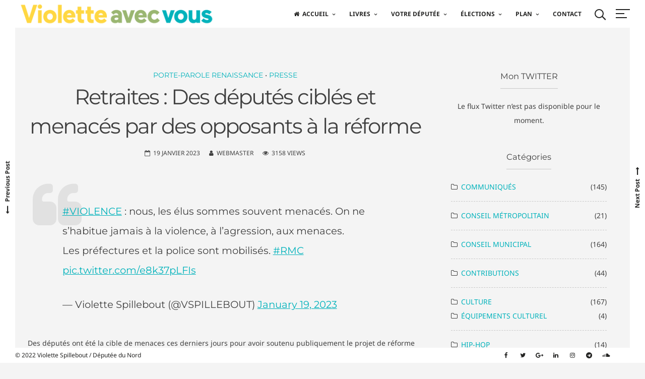

--- FILE ---
content_type: text/html; charset=UTF-8
request_url: https://vspillebout.fr/2023/01/retraites-des-deputes-cibles-et-menaces-par-des-opposants-a-la-reforme/
body_size: 59005
content:
<!DOCTYPE html>
<html lang="fr-FR">
<head><meta charset="UTF-8"><script>if(navigator.userAgent.match(/MSIE|Internet Explorer/i)||navigator.userAgent.match(/Trident\/7\..*?rv:11/i)){var href=document.location.href;if(!href.match(/[?&]nowprocket/)){if(href.indexOf("?")==-1){if(href.indexOf("#")==-1){document.location.href=href+"?nowprocket=1"}else{document.location.href=href.replace("#","?nowprocket=1#")}}else{if(href.indexOf("#")==-1){document.location.href=href+"&nowprocket=1"}else{document.location.href=href.replace("#","&nowprocket=1#")}}}}</script><script>(()=>{class RocketLazyLoadScripts{constructor(){this.v="2.0.4",this.userEvents=["keydown","keyup","mousedown","mouseup","mousemove","mouseover","mouseout","touchmove","touchstart","touchend","touchcancel","wheel","click","dblclick","input"],this.attributeEvents=["onblur","onclick","oncontextmenu","ondblclick","onfocus","onmousedown","onmouseenter","onmouseleave","onmousemove","onmouseout","onmouseover","onmouseup","onmousewheel","onscroll","onsubmit"]}async t(){this.i(),this.o(),/iP(ad|hone)/.test(navigator.userAgent)&&this.h(),this.u(),this.l(this),this.m(),this.k(this),this.p(this),this._(),await Promise.all([this.R(),this.L()]),this.lastBreath=Date.now(),this.S(this),this.P(),this.D(),this.O(),this.M(),await this.C(this.delayedScripts.normal),await this.C(this.delayedScripts.defer),await this.C(this.delayedScripts.async),await this.T(),await this.F(),await this.j(),await this.A(),window.dispatchEvent(new Event("rocket-allScriptsLoaded")),this.everythingLoaded=!0,this.lastTouchEnd&&await new Promise(t=>setTimeout(t,500-Date.now()+this.lastTouchEnd)),this.I(),this.H(),this.U(),this.W()}i(){this.CSPIssue=sessionStorage.getItem("rocketCSPIssue"),document.addEventListener("securitypolicyviolation",t=>{this.CSPIssue||"script-src-elem"!==t.violatedDirective||"data"!==t.blockedURI||(this.CSPIssue=!0,sessionStorage.setItem("rocketCSPIssue",!0))},{isRocket:!0})}o(){window.addEventListener("pageshow",t=>{this.persisted=t.persisted,this.realWindowLoadedFired=!0},{isRocket:!0}),window.addEventListener("pagehide",()=>{this.onFirstUserAction=null},{isRocket:!0})}h(){let t;function e(e){t=e}window.addEventListener("touchstart",e,{isRocket:!0}),window.addEventListener("touchend",function i(o){o.changedTouches[0]&&t.changedTouches[0]&&Math.abs(o.changedTouches[0].pageX-t.changedTouches[0].pageX)<10&&Math.abs(o.changedTouches[0].pageY-t.changedTouches[0].pageY)<10&&o.timeStamp-t.timeStamp<200&&(window.removeEventListener("touchstart",e,{isRocket:!0}),window.removeEventListener("touchend",i,{isRocket:!0}),"INPUT"===o.target.tagName&&"text"===o.target.type||(o.target.dispatchEvent(new TouchEvent("touchend",{target:o.target,bubbles:!0})),o.target.dispatchEvent(new MouseEvent("mouseover",{target:o.target,bubbles:!0})),o.target.dispatchEvent(new PointerEvent("click",{target:o.target,bubbles:!0,cancelable:!0,detail:1,clientX:o.changedTouches[0].clientX,clientY:o.changedTouches[0].clientY})),event.preventDefault()))},{isRocket:!0})}q(t){this.userActionTriggered||("mousemove"!==t.type||this.firstMousemoveIgnored?"keyup"===t.type||"mouseover"===t.type||"mouseout"===t.type||(this.userActionTriggered=!0,this.onFirstUserAction&&this.onFirstUserAction()):this.firstMousemoveIgnored=!0),"click"===t.type&&t.preventDefault(),t.stopPropagation(),t.stopImmediatePropagation(),"touchstart"===this.lastEvent&&"touchend"===t.type&&(this.lastTouchEnd=Date.now()),"click"===t.type&&(this.lastTouchEnd=0),this.lastEvent=t.type,t.composedPath&&t.composedPath()[0].getRootNode()instanceof ShadowRoot&&(t.rocketTarget=t.composedPath()[0]),this.savedUserEvents.push(t)}u(){this.savedUserEvents=[],this.userEventHandler=this.q.bind(this),this.userEvents.forEach(t=>window.addEventListener(t,this.userEventHandler,{passive:!1,isRocket:!0})),document.addEventListener("visibilitychange",this.userEventHandler,{isRocket:!0})}U(){this.userEvents.forEach(t=>window.removeEventListener(t,this.userEventHandler,{passive:!1,isRocket:!0})),document.removeEventListener("visibilitychange",this.userEventHandler,{isRocket:!0}),this.savedUserEvents.forEach(t=>{(t.rocketTarget||t.target).dispatchEvent(new window[t.constructor.name](t.type,t))})}m(){const t="return false",e=Array.from(this.attributeEvents,t=>"data-rocket-"+t),i="["+this.attributeEvents.join("],[")+"]",o="[data-rocket-"+this.attributeEvents.join("],[data-rocket-")+"]",s=(e,i,o)=>{o&&o!==t&&(e.setAttribute("data-rocket-"+i,o),e["rocket"+i]=new Function("event",o),e.setAttribute(i,t))};new MutationObserver(t=>{for(const n of t)"attributes"===n.type&&(n.attributeName.startsWith("data-rocket-")||this.everythingLoaded?n.attributeName.startsWith("data-rocket-")&&this.everythingLoaded&&this.N(n.target,n.attributeName.substring(12)):s(n.target,n.attributeName,n.target.getAttribute(n.attributeName))),"childList"===n.type&&n.addedNodes.forEach(t=>{if(t.nodeType===Node.ELEMENT_NODE)if(this.everythingLoaded)for(const i of[t,...t.querySelectorAll(o)])for(const t of i.getAttributeNames())e.includes(t)&&this.N(i,t.substring(12));else for(const e of[t,...t.querySelectorAll(i)])for(const t of e.getAttributeNames())this.attributeEvents.includes(t)&&s(e,t,e.getAttribute(t))})}).observe(document,{subtree:!0,childList:!0,attributeFilter:[...this.attributeEvents,...e]})}I(){this.attributeEvents.forEach(t=>{document.querySelectorAll("[data-rocket-"+t+"]").forEach(e=>{this.N(e,t)})})}N(t,e){const i=t.getAttribute("data-rocket-"+e);i&&(t.setAttribute(e,i),t.removeAttribute("data-rocket-"+e))}k(t){Object.defineProperty(HTMLElement.prototype,"onclick",{get(){return this.rocketonclick||null},set(e){this.rocketonclick=e,this.setAttribute(t.everythingLoaded?"onclick":"data-rocket-onclick","this.rocketonclick(event)")}})}S(t){function e(e,i){let o=e[i];e[i]=null,Object.defineProperty(e,i,{get:()=>o,set(s){t.everythingLoaded?o=s:e["rocket"+i]=o=s}})}e(document,"onreadystatechange"),e(window,"onload"),e(window,"onpageshow");try{Object.defineProperty(document,"readyState",{get:()=>t.rocketReadyState,set(e){t.rocketReadyState=e},configurable:!0}),document.readyState="loading"}catch(t){console.log("WPRocket DJE readyState conflict, bypassing")}}l(t){this.originalAddEventListener=EventTarget.prototype.addEventListener,this.originalRemoveEventListener=EventTarget.prototype.removeEventListener,this.savedEventListeners=[],EventTarget.prototype.addEventListener=function(e,i,o){o&&o.isRocket||!t.B(e,this)&&!t.userEvents.includes(e)||t.B(e,this)&&!t.userActionTriggered||e.startsWith("rocket-")||t.everythingLoaded?t.originalAddEventListener.call(this,e,i,o):(t.savedEventListeners.push({target:this,remove:!1,type:e,func:i,options:o}),"mouseenter"!==e&&"mouseleave"!==e||t.originalAddEventListener.call(this,e,t.savedUserEvents.push,o))},EventTarget.prototype.removeEventListener=function(e,i,o){o&&o.isRocket||!t.B(e,this)&&!t.userEvents.includes(e)||t.B(e,this)&&!t.userActionTriggered||e.startsWith("rocket-")||t.everythingLoaded?t.originalRemoveEventListener.call(this,e,i,o):t.savedEventListeners.push({target:this,remove:!0,type:e,func:i,options:o})}}J(t,e){this.savedEventListeners=this.savedEventListeners.filter(i=>{let o=i.type,s=i.target||window;return e!==o||t!==s||(this.B(o,s)&&(i.type="rocket-"+o),this.$(i),!1)})}H(){EventTarget.prototype.addEventListener=this.originalAddEventListener,EventTarget.prototype.removeEventListener=this.originalRemoveEventListener,this.savedEventListeners.forEach(t=>this.$(t))}$(t){t.remove?this.originalRemoveEventListener.call(t.target,t.type,t.func,t.options):this.originalAddEventListener.call(t.target,t.type,t.func,t.options)}p(t){let e;function i(e){return t.everythingLoaded?e:e.split(" ").map(t=>"load"===t||t.startsWith("load.")?"rocket-jquery-load":t).join(" ")}function o(o){function s(e){const s=o.fn[e];o.fn[e]=o.fn.init.prototype[e]=function(){return this[0]===window&&t.userActionTriggered&&("string"==typeof arguments[0]||arguments[0]instanceof String?arguments[0]=i(arguments[0]):"object"==typeof arguments[0]&&Object.keys(arguments[0]).forEach(t=>{const e=arguments[0][t];delete arguments[0][t],arguments[0][i(t)]=e})),s.apply(this,arguments),this}}if(o&&o.fn&&!t.allJQueries.includes(o)){const e={DOMContentLoaded:[],"rocket-DOMContentLoaded":[]};for(const t in e)document.addEventListener(t,()=>{e[t].forEach(t=>t())},{isRocket:!0});o.fn.ready=o.fn.init.prototype.ready=function(i){function s(){parseInt(o.fn.jquery)>2?setTimeout(()=>i.bind(document)(o)):i.bind(document)(o)}return"function"==typeof i&&(t.realDomReadyFired?!t.userActionTriggered||t.fauxDomReadyFired?s():e["rocket-DOMContentLoaded"].push(s):e.DOMContentLoaded.push(s)),o([])},s("on"),s("one"),s("off"),t.allJQueries.push(o)}e=o}t.allJQueries=[],o(window.jQuery),Object.defineProperty(window,"jQuery",{get:()=>e,set(t){o(t)}})}P(){const t=new Map;document.write=document.writeln=function(e){const i=document.currentScript,o=document.createRange(),s=i.parentElement;let n=t.get(i);void 0===n&&(n=i.nextSibling,t.set(i,n));const c=document.createDocumentFragment();o.setStart(c,0),c.appendChild(o.createContextualFragment(e)),s.insertBefore(c,n)}}async R(){return new Promise(t=>{this.userActionTriggered?t():this.onFirstUserAction=t})}async L(){return new Promise(t=>{document.addEventListener("DOMContentLoaded",()=>{this.realDomReadyFired=!0,t()},{isRocket:!0})})}async j(){return this.realWindowLoadedFired?Promise.resolve():new Promise(t=>{window.addEventListener("load",t,{isRocket:!0})})}M(){this.pendingScripts=[];this.scriptsMutationObserver=new MutationObserver(t=>{for(const e of t)e.addedNodes.forEach(t=>{"SCRIPT"!==t.tagName||t.noModule||t.isWPRocket||this.pendingScripts.push({script:t,promise:new Promise(e=>{const i=()=>{const i=this.pendingScripts.findIndex(e=>e.script===t);i>=0&&this.pendingScripts.splice(i,1),e()};t.addEventListener("load",i,{isRocket:!0}),t.addEventListener("error",i,{isRocket:!0}),setTimeout(i,1e3)})})})}),this.scriptsMutationObserver.observe(document,{childList:!0,subtree:!0})}async F(){await this.X(),this.pendingScripts.length?(await this.pendingScripts[0].promise,await this.F()):this.scriptsMutationObserver.disconnect()}D(){this.delayedScripts={normal:[],async:[],defer:[]},document.querySelectorAll("script[type$=rocketlazyloadscript]").forEach(t=>{t.hasAttribute("data-rocket-src")?t.hasAttribute("async")&&!1!==t.async?this.delayedScripts.async.push(t):t.hasAttribute("defer")&&!1!==t.defer||"module"===t.getAttribute("data-rocket-type")?this.delayedScripts.defer.push(t):this.delayedScripts.normal.push(t):this.delayedScripts.normal.push(t)})}async _(){await this.L();let t=[];document.querySelectorAll("script[type$=rocketlazyloadscript][data-rocket-src]").forEach(e=>{let i=e.getAttribute("data-rocket-src");if(i&&!i.startsWith("data:")){i.startsWith("//")&&(i=location.protocol+i);try{const o=new URL(i).origin;o!==location.origin&&t.push({src:o,crossOrigin:e.crossOrigin||"module"===e.getAttribute("data-rocket-type")})}catch(t){}}}),t=[...new Map(t.map(t=>[JSON.stringify(t),t])).values()],this.Y(t,"preconnect")}async G(t){if(await this.K(),!0!==t.noModule||!("noModule"in HTMLScriptElement.prototype))return new Promise(e=>{let i;function o(){(i||t).setAttribute("data-rocket-status","executed"),e()}try{if(navigator.userAgent.includes("Firefox/")||""===navigator.vendor||this.CSPIssue)i=document.createElement("script"),[...t.attributes].forEach(t=>{let e=t.nodeName;"type"!==e&&("data-rocket-type"===e&&(e="type"),"data-rocket-src"===e&&(e="src"),i.setAttribute(e,t.nodeValue))}),t.text&&(i.text=t.text),t.nonce&&(i.nonce=t.nonce),i.hasAttribute("src")?(i.addEventListener("load",o,{isRocket:!0}),i.addEventListener("error",()=>{i.setAttribute("data-rocket-status","failed-network"),e()},{isRocket:!0}),setTimeout(()=>{i.isConnected||e()},1)):(i.text=t.text,o()),i.isWPRocket=!0,t.parentNode.replaceChild(i,t);else{const i=t.getAttribute("data-rocket-type"),s=t.getAttribute("data-rocket-src");i?(t.type=i,t.removeAttribute("data-rocket-type")):t.removeAttribute("type"),t.addEventListener("load",o,{isRocket:!0}),t.addEventListener("error",i=>{this.CSPIssue&&i.target.src.startsWith("data:")?(console.log("WPRocket: CSP fallback activated"),t.removeAttribute("src"),this.G(t).then(e)):(t.setAttribute("data-rocket-status","failed-network"),e())},{isRocket:!0}),s?(t.fetchPriority="high",t.removeAttribute("data-rocket-src"),t.src=s):t.src="data:text/javascript;base64,"+window.btoa(unescape(encodeURIComponent(t.text)))}}catch(i){t.setAttribute("data-rocket-status","failed-transform"),e()}});t.setAttribute("data-rocket-status","skipped")}async C(t){const e=t.shift();return e?(e.isConnected&&await this.G(e),this.C(t)):Promise.resolve()}O(){this.Y([...this.delayedScripts.normal,...this.delayedScripts.defer,...this.delayedScripts.async],"preload")}Y(t,e){this.trash=this.trash||[];let i=!0;var o=document.createDocumentFragment();t.forEach(t=>{const s=t.getAttribute&&t.getAttribute("data-rocket-src")||t.src;if(s&&!s.startsWith("data:")){const n=document.createElement("link");n.href=s,n.rel=e,"preconnect"!==e&&(n.as="script",n.fetchPriority=i?"high":"low"),t.getAttribute&&"module"===t.getAttribute("data-rocket-type")&&(n.crossOrigin=!0),t.crossOrigin&&(n.crossOrigin=t.crossOrigin),t.integrity&&(n.integrity=t.integrity),t.nonce&&(n.nonce=t.nonce),o.appendChild(n),this.trash.push(n),i=!1}}),document.head.appendChild(o)}W(){this.trash.forEach(t=>t.remove())}async T(){try{document.readyState="interactive"}catch(t){}this.fauxDomReadyFired=!0;try{await this.K(),this.J(document,"readystatechange"),document.dispatchEvent(new Event("rocket-readystatechange")),await this.K(),document.rocketonreadystatechange&&document.rocketonreadystatechange(),await this.K(),this.J(document,"DOMContentLoaded"),document.dispatchEvent(new Event("rocket-DOMContentLoaded")),await this.K(),this.J(window,"DOMContentLoaded"),window.dispatchEvent(new Event("rocket-DOMContentLoaded"))}catch(t){console.error(t)}}async A(){try{document.readyState="complete"}catch(t){}try{await this.K(),this.J(document,"readystatechange"),document.dispatchEvent(new Event("rocket-readystatechange")),await this.K(),document.rocketonreadystatechange&&document.rocketonreadystatechange(),await this.K(),this.J(window,"load"),window.dispatchEvent(new Event("rocket-load")),await this.K(),window.rocketonload&&window.rocketonload(),await this.K(),this.allJQueries.forEach(t=>t(window).trigger("rocket-jquery-load")),await this.K(),this.J(window,"pageshow");const t=new Event("rocket-pageshow");t.persisted=this.persisted,window.dispatchEvent(t),await this.K(),window.rocketonpageshow&&window.rocketonpageshow({persisted:this.persisted})}catch(t){console.error(t)}}async K(){Date.now()-this.lastBreath>45&&(await this.X(),this.lastBreath=Date.now())}async X(){return document.hidden?new Promise(t=>setTimeout(t)):new Promise(t=>requestAnimationFrame(t))}B(t,e){return e===document&&"readystatechange"===t||(e===document&&"DOMContentLoaded"===t||(e===window&&"DOMContentLoaded"===t||(e===window&&"load"===t||e===window&&"pageshow"===t)))}static run(){(new RocketLazyLoadScripts).t()}}RocketLazyLoadScripts.run()})();</script>

<meta name="viewport" content="width=device-width, initial-scale=1">
<link rel="profile" href="https://gmpg.org/xfn/11">

<meta name='robots' content='index, follow, max-image-preview:large, max-snippet:-1, max-video-preview:-1' />
<script type="rocketlazyloadscript">window._wca = window._wca || [];</script>

	<!-- This site is optimized with the Yoast SEO plugin v26.8 - https://yoast.com/product/yoast-seo-wordpress/ -->
	<title>Retraites : Des députés ciblés et menacés par des opposants à la réforme - Violette Spillebout</title>
<link data-rocket-preload as="style" href="https://fonts.googleapis.com/css?family=Noto%20Sans%3A400%2C700%7CMontserrat%3A400%2C700&#038;display=swap" rel="preload">
<link href="https://fonts.googleapis.com/css?family=Noto%20Sans%3A400%2C700%7CMontserrat%3A400%2C700&#038;display=swap" media="print" onload="this.media=&#039;all&#039;" rel="stylesheet">
<style id="wpr-usedcss">img.emoji{display:inline!important;border:none!important;box-shadow:none!important;height:1em!important;width:1em!important;margin:0 .07em!important;vertical-align:-.1em!important;background:0 0!important;padding:0!important}:where(.wp-block-button__link){border-radius:9999px;box-shadow:none;padding:calc(.667em + 2px) calc(1.333em + 2px);text-decoration:none}:where(.wp-block-calendar table:not(.has-background) th){background:#ddd}:where(.wp-block-columns){margin-bottom:1.75em}:where(.wp-block-columns.has-background){padding:1.25em 2.375em}:where(.wp-block-post-comments input[type=submit]){border:none}:where(.wp-block-cover-image:not(.has-text-color)),:where(.wp-block-cover:not(.has-text-color)){color:#fff}:where(.wp-block-cover-image.is-light:not(.has-text-color)),:where(.wp-block-cover.is-light:not(.has-text-color)){color:#000}.wp-block-embed{overflow-wrap:break-word}.wp-block-embed figcaption{margin-bottom:1em;margin-top:.5em}.wp-block-embed iframe{max-width:100%}.wp-block-embed__wrapper{position:relative}:where(.wp-block-file){margin-bottom:1.5em}:where(.wp-block-file__button){border-radius:2em;display:inline-block;padding:.5em 1em}:where(.wp-block-file__button):is(a):active,:where(.wp-block-file__button):is(a):focus,:where(.wp-block-file__button):is(a):hover,:where(.wp-block-file__button):is(a):visited{box-shadow:none;color:#fff;opacity:.85;text-decoration:none}:where(.wp-block-latest-comments:not([style*=line-height] .wp-block-latest-comments__comment)){line-height:1.1}:where(.wp-block-latest-comments:not([style*=line-height] .wp-block-latest-comments__comment-excerpt p)){line-height:1.8}ol,ul{box-sizing:border-box}:where(.wp-block-navigation.has-background .wp-block-navigation-item a:not(.wp-element-button)),:where(.wp-block-navigation.has-background .wp-block-navigation-submenu a:not(.wp-element-button)){padding:.5em 1em}:where(.wp-block-navigation .wp-block-navigation__submenu-container .wp-block-navigation-item a:not(.wp-element-button)),:where(.wp-block-navigation .wp-block-navigation__submenu-container .wp-block-navigation-submenu a:not(.wp-element-button)),:where(.wp-block-navigation .wp-block-navigation__submenu-container .wp-block-navigation-submenu button.wp-block-navigation-item__content),:where(.wp-block-navigation .wp-block-navigation__submenu-container .wp-block-pages-list__item button.wp-block-navigation-item__content){padding:.5em 1em}:where(p.has-text-color:not(.has-link-color)) a{color:inherit}:where(.wp-block-post-excerpt){margin-bottom:var(--wp--style--block-gap);margin-top:var(--wp--style--block-gap)}:where(.wp-block-preformatted.has-background){padding:1.25em 2.375em}:where(.wp-block-pullquote){margin:0 0 1em}.wp-block-quote{box-sizing:border-box}.wp-block-quote{overflow-wrap:break-word}.wp-block-search__button{margin-left:10px;word-break:normal}.wp-block-search__button.has-icon{line-height:0}.wp-block-search__button svg{fill:currentColor;min-height:24px;min-width:24px;vertical-align:text-bottom}:where(.wp-block-search__button){border:1px solid #ccc;padding:6px 10px}.wp-block-search__inside-wrapper{display:flex;flex:auto;flex-wrap:nowrap;max-width:100%}.wp-block-search__label{width:100%}.wp-block-search__input{-webkit-appearance:initial;appearance:none;border:1px solid #949494;flex-grow:1;margin-left:0;margin-right:0;min-width:3rem;padding:8px;text-decoration:unset!important}:where(.wp-block-search__button-inside .wp-block-search__inside-wrapper){border:1px solid #949494;box-sizing:border-box;padding:4px}:where(.wp-block-search__button-inside .wp-block-search__inside-wrapper) .wp-block-search__input{border:none;border-radius:0;padding:0 4px}:where(.wp-block-search__button-inside .wp-block-search__inside-wrapper) .wp-block-search__input:focus{outline:0}:where(.wp-block-search__button-inside .wp-block-search__inside-wrapper) :where(.wp-block-search__button){padding:4px 8px}:where(.wp-block-term-description){margin-bottom:var(--wp--style--block-gap);margin-top:var(--wp--style--block-gap)}:where(pre.wp-block-verse){font-family:inherit}.entry-content{counter-reset:footnotes}.wp-element-button{cursor:pointer}:root{--wp--preset--font-size--normal:16px;--wp--preset--font-size--huge:42px}.screen-reader-text{clip:rect(1px,1px,1px,1px);word-wrap:normal!important;border:0;-webkit-clip-path:inset(50%);clip-path:inset(50%);height:1px;margin:-1px;overflow:hidden;padding:0;position:absolute;width:1px}.screen-reader-text:focus{clip:auto!important;background-color:#ddd;-webkit-clip-path:none;clip-path:none;color:#444;display:block;font-size:1em;height:auto;left:5px;line-height:normal;padding:15px 23px 14px;text-decoration:none;top:5px;width:auto;z-index:100000}html :where(.has-border-color){border-style:solid}html :where([style*=border-top-color]){border-top-style:solid}html :where([style*=border-right-color]){border-right-style:solid}html :where([style*=border-bottom-color]){border-bottom-style:solid}html :where([style*=border-left-color]){border-left-style:solid}html :where([style*=border-width]){border-style:solid}html :where([style*=border-top-width]){border-top-style:solid}html :where([style*=border-right-width]){border-right-style:solid}html :where([style*=border-bottom-width]){border-bottom-style:solid}html :where([style*=border-left-width]){border-left-style:solid}html :where(img[class*=wp-image-]){height:auto;max-width:100%}:where(figure){margin:0 0 1em}html :where(.is-position-sticky){--wp-admin--admin-bar--position-offset:var(--wp-admin--admin-bar--height,0px)}@media screen and (max-width:600px){html :where(.is-position-sticky){--wp-admin--admin-bar--position-offset:0px}}:root{--swiper-theme-color:#007aff}.swiper-wrapper{position:relative;width:100%;height:100%;z-index:1;display:flex;transition-property:transform;box-sizing:content-box}.swiper-wrapper{transform:translate3d(0,0,0)}.swiper-slide{flex-shrink:0;width:100%;height:100%;position:relative;transition-property:transform}.swiper-slide-invisible-blank{visibility:hidden}:root{--swiper-navigation-size:44px}.swiper-button-lock{display:none}.swiper-pagination-bullet{width:8px;height:8px;display:inline-block;border-radius:100%;background:#000;opacity:.2}button.swiper-pagination-bullet{border:none;margin:0;padding:0;box-shadow:none;-webkit-appearance:none;-moz-appearance:none;appearance:none}.swiper-pagination-clickable .swiper-pagination-bullet{cursor:pointer}.swiper-pagination-bullet-active{opacity:1;background:var(--swiper-pagination-color,var(--swiper-theme-color))}.swiper-pagination-lock{display:none}.swiper-scrollbar-drag{height:100%;width:100%;position:relative;background:rgba(0,0,0,.5);border-radius:10px;left:0;top:0}.swiper-scrollbar-lock{display:none}.swiper-zoom-container{width:100%;height:100%;display:flex;justify-content:center;align-items:center;text-align:center}.swiper-zoom-container>canvas,.swiper-zoom-container>img,.swiper-zoom-container>svg{max-width:100%;max-height:100%;object-fit:contain}.swiper-slide-zoomed{cursor:move}.swiper-lazy-preloader{width:42px;height:42px;position:absolute;left:50%;top:50%;margin-left:-21px;margin-top:-21px;z-index:10;transform-origin:50%;animation:1s linear infinite swiper-preloader-spin;box-sizing:border-box;border:4px solid var(--swiper-preloader-color,var(--swiper-theme-color));border-radius:50%;border-top-color:transparent}@keyframes swiper-preloader-spin{100%{transform:rotate(360deg)}}@media(max-width:48em){::-webkit-scrollbar{width:3px;height:3px}::-webkit-scrollbar-track{background-color:rgba(11,11,11,.4);border-radius:10px}::-webkit-scrollbar-thumb{background:#016aa7;border-radius:10px}}@media screen and (max-width:782px){a.preview{padding:0 14px;line-height:2.71428571;font-size:14px;vertical-align:middle;min-height:40px;margin-bottom:4px}}.dashicons{font-family:dashicons;display:inline-block;line-height:1;font-weight:400;font-style:normal;speak:never;text-decoration:inherit;text-transform:none;text-rendering:auto;-webkit-font-smoothing:antialiased;-moz-osx-font-smoothing:grayscale;width:20px;height:20px;font-size:20px;vertical-align:top;text-align:center;transition:color .1s ease-in}.ui-draggable-handle{touch-action:none}:root{--wp-admin-theme-color:#3858e9;--wp-admin-theme-color--rgb:56,88,233;--wp-admin-theme-color-darker-10:#2145e6;--wp-admin-theme-color-darker-10--rgb:33,69,230;--wp-admin-theme-color-darker-20:#183ad6;--wp-admin-theme-color-darker-20--rgb:24,58,214;--wp-admin-border-width-focus:2px}.components-animate__appear{animation:.1s cubic-bezier(0,0,.2,1) components-animate__appear-animation;animation-fill-mode:forwards}@media (prefers-reduced-motion:reduce){.components-animate__appear{animation-delay:0s;animation-duration:1ms}}@keyframes components-animate__appear-animation{0%{transform:translateY(-2em) scaleY(0) scaleX(0)}to{transform:translateY(0) scaleY(1) scaleX(1)}}.components-animate__slide-in{animation:.1s cubic-bezier(0,0,.2,1) components-animate__slide-in-animation;animation-fill-mode:forwards}@media (prefers-reduced-motion:reduce){.components-animate__slide-in{animation-delay:0s;animation-duration:1ms}}@keyframes components-animate__slide-in-animation{to{transform:translateX(0)}}.components-animate__loading{animation:1.6s ease-in-out infinite components-animate__loading}@keyframes components-animate__loading{0%{opacity:.5}50%{opacity:1}to{opacity:.5}}.components-button{align-items:center;-webkit-appearance:none;background:0 0;border:0;border-radius:2px;box-sizing:border-box;color:var(--wp-components-color-foreground,#1e1e1e);cursor:pointer;display:inline-flex;font-family:inherit;font-size:13px;font-weight:400;height:36px;margin:0;padding:6px 12px;text-decoration:none;transition:box-shadow .1s linear}.components-button:hover,.components-button[aria-expanded=true]{color:var(--wp-components-color-accent,var(--wp-admin-theme-color,#3858e9))}.components-button:disabled:hover,.components-button[aria-disabled=true]:hover{color:initial}.components-button:focus:not(:disabled){box-shadow:0 0 0 var(--wp-admin-border-width-focus) var(--wp-components-color-accent,var(--wp-admin-theme-color,#3858e9));outline:transparent solid 3px}.components-button.is-primary{background:var(--wp-components-color-accent,var(--wp-admin-theme-color,#3858e9));color:var(--wp-components-color-accent-inverted,#fff);outline:transparent solid 1px;text-decoration:none;text-shadow:none;white-space:nowrap}.components-button.is-primary:hover:not(:disabled){background:var(--wp-components-color-accent-darker-10,var(--wp-admin-theme-color-darker-10,#2145e6));color:var(--wp-components-color-accent-inverted,#fff)}.components-button.is-primary:active:not(:disabled){background:var(--wp-components-color-accent-darker-20,var(--wp-admin-theme-color-darker-20,#183ad6));border-color:var(--wp-components-color-accent-darker-20,var(--wp-admin-theme-color-darker-20,#183ad6));color:var(--wp-components-color-accent-inverted,#fff)}.components-button.is-primary:focus:not(:disabled){box-shadow:inset 0 0 0 1px var(--wp-components-color-background,#fff),0 0 0 var(--wp-admin-border-width-focus) var(--wp-components-color-accent,var(--wp-admin-theme-color,#3858e9))}.components-button.is-primary:disabled,.components-button.is-primary:disabled:active:enabled,.components-button.is-primary[aria-disabled=true],.components-button.is-primary[aria-disabled=true]:active:enabled,.components-button.is-primary[aria-disabled=true]:enabled{background:var(--wp-components-color-accent,var(--wp-admin-theme-color,#3858e9));border-color:var(--wp-components-color-accent,var(--wp-admin-theme-color,#3858e9));color:hsla(0,0%,100%,.4);opacity:1;outline:0}.components-button.is-primary:disabled:active:enabled:focus:enabled,.components-button.is-primary:disabled:focus:enabled,.components-button.is-primary[aria-disabled=true]:active:enabled:focus:enabled,.components-button.is-primary[aria-disabled=true]:enabled:focus:enabled,.components-button.is-primary[aria-disabled=true]:focus:enabled{box-shadow:0 0 0 1px var(--wp-components-color-background,#fff),0 0 0 3px var(--wp-components-color-accent,var(--wp-admin-theme-color,#3858e9))}.components-button.is-primary.is-busy,.components-button.is-primary.is-busy:disabled,.components-button.is-primary.is-busy[aria-disabled=true]{background-image:linear-gradient(-45deg,var(--wp-components-color-accent,var(--wp-admin-theme-color,#3858e9)) 33%,var(--wp-components-color-accent-darker-20,var(--wp-admin-theme-color-darker-20,#183ad6)) 33%,var(--wp-components-color-accent-darker-20,var(--wp-admin-theme-color-darker-20,#183ad6)) 70%,var(--wp-components-color-accent,var(--wp-admin-theme-color,#3858e9)) 70%);background-size:100px 100%;border-color:var(--wp-components-color-accent,var(--wp-admin-theme-color,#3858e9));color:var(--wp-components-color-accent-inverted,#fff)}.components-button.is-secondary,.components-button.is-tertiary{outline:transparent solid 1px}.components-button.is-secondary:active:not(:disabled),.components-button.is-tertiary:active:not(:disabled){box-shadow:none}.components-button.is-secondary:disabled,.components-button.is-secondary[aria-disabled=true],.components-button.is-secondary[aria-disabled=true]:hover,.components-button.is-tertiary:disabled,.components-button.is-tertiary[aria-disabled=true],.components-button.is-tertiary[aria-disabled=true]:hover{background:0 0;box-shadow:none;color:#949494;opacity:1;outline:0;transform:none}.components-button.is-secondary{background:0 0;box-shadow:inset 0 0 0 1px var(--wp-components-color-accent,var(--wp-admin-theme-color,#3858e9));color:var(--wp-components-color-accent,var(--wp-admin-theme-color,#3858e9));outline:transparent solid 1px;white-space:nowrap}.components-button.is-secondary:hover:not(:disabled){box-shadow:inset 0 0 0 1px var(--wp-components-color-accent-darker-10,var(--wp-admin-theme-color-darker-10,#2145e6))}.components-button.is-tertiary{background:0 0;color:var(--wp-components-color-accent,var(--wp-admin-theme-color,#3858e9));white-space:nowrap}.components-button.is-tertiary:hover:not(:disabled,[aria-disabled=true]){background:rgba(var(--wp-admin-theme-color--rgb),.04)}.components-button.is-tertiary:active:not(:disabled,[aria-disabled=true]){background:rgba(var(--wp-admin-theme-color--rgb),.08)}p+.components-button.is-tertiary{margin-left:-6px}.components-button.is-destructive{--wp-components-color-accent:#cc1818;--wp-components-color-accent-darker-10:#9e1313;--wp-components-color-accent-darker-20:#710d0d}.components-button.is-destructive:not(.is-primary):not(.is-secondary):not(.is-tertiary):not(.is-link){color:#cc1818}.components-button.is-destructive:not(.is-primary):not(.is-secondary):not(.is-tertiary):not(.is-link):hover:not(:disabled){color:#710d0d}.components-button.is-destructive:not(.is-primary):not(.is-secondary):not(.is-tertiary):not(.is-link):focus:not(:disabled){box-shadow:0 0 0 var(--wp-admin-border-width-focus) #cc1818}.components-button.is-destructive:not(.is-primary):not(.is-secondary):not(.is-tertiary):not(.is-link):active:not(:disabled){background:#ccc}.components-button.is-link{background:0 0;border:0;border-radius:0;box-shadow:none;color:var(--wp-components-color-accent,var(--wp-admin-theme-color,#3858e9));height:auto;margin:0;outline:0;padding:0;text-align:left;text-decoration:underline;transition-duration:.05s;transition-property:border,background,color;transition-timing-function:ease-in-out}@media (prefers-reduced-motion:reduce){.components-button{transition-delay:0s;transition-duration:0s}.components-button.is-link{transition-delay:0s;transition-duration:0s}}.components-button.is-link:focus{border-radius:2px}.components-button:not(:disabled,[aria-disabled=true]):active{color:var(--wp-components-color-foreground,#1e1e1e)}.components-button:disabled,.components-button[aria-disabled=true]{cursor:default;opacity:.3}.components-button.is-busy,.components-button.is-secondary.is-busy,.components-button.is-secondary.is-busy:disabled,.components-button.is-secondary.is-busy[aria-disabled=true]{animation:2.5s linear infinite components-button__busy-animation;background-image:linear-gradient(-45deg,#fafafa 33%,#e0e0e0 0,#e0e0e0 70%,#fafafa 0);background-size:100px 100%;opacity:1}.components-button.is-small{font-size:11px;height:24px;line-height:22px;padding:0 8px}.components-button.is-small.has-icon:not(.has-text){min-width:24px;padding:0;width:24px}.components-button.has-icon{justify-content:center;min-width:36px;padding:6px}.components-button.has-icon .dashicon{align-items:center;box-sizing:content-box;display:inline-flex;justify-content:center;padding:2px}.components-button.has-icon.has-text{gap:4px;justify-content:start;padding-left:8px;padding-right:12px}.components-button.is-pressed{background:var(--wp-components-color-foreground,#1e1e1e);color:var(--wp-components-color-foreground-inverted,#fff)}.components-button.is-pressed:focus:not(:disabled){box-shadow:inset 0 0 0 1px var(--wp-components-color-background,#fff),0 0 0 var(--wp-admin-border-width-focus) var(--wp-components-color-accent,var(--wp-admin-theme-color,#3858e9));outline:transparent solid 2px}.components-button.is-pressed:hover:not(:disabled){background:var(--wp-components-color-foreground,#1e1e1e);color:var(--wp-components-color-foreground-inverted,#fff)}.components-button svg{fill:currentColor;outline:0}@media (forced-colors:active){.components-button svg{fill:CanvasText}}.components-button .components-visually-hidden{height:auto}@keyframes components-button__busy-animation{0%{background-position:200px 0}}[role=region]{position:relative}.components-popover{will-change:transform;z-index:1000000}.components-popover.is-expanded{bottom:0;left:0;position:fixed;right:0;top:0;z-index:1000000!important}.components-popover__content{background:#fff;border-radius:2px;box-shadow:0 0 0 1px #ccc,0 .7px 1px rgba(0,0,0,.1),0 1.2px 1.7px -.2px rgba(0,0,0,.1),0 2.3px 3.3px -.5px rgba(0,0,0,.1);box-sizing:border-box;width:min-content}.is-alternate .components-popover__content{box-shadow:0 0 0 1px #1e1e1e}.components-popover.is-expanded .components-popover__content{box-shadow:0 -1px 0 0 #ccc;height:calc(100% - 48px);overflow-y:visible;position:static;width:auto}.components-popover.is-expanded.is-alternate .components-popover__content{box-shadow:0 -1px 0 #1e1e1e}.components-popover__header{align-items:center;background:#fff;display:flex;height:48px;justify-content:space-between;padding:0 8px 0 16px}.components-popover__header-title{overflow:hidden;text-overflow:ellipsis;white-space:nowrap;width:100%}.components-popover__close.components-button{z-index:5}body.lockscroll,html.lockscroll{overflow:hidden}.components-tooltip{background:#000;border-radius:2px;color:#f0f0f0;font-size:12px;line-height:1.4;padding:4px 8px;text-align:center;z-index:1000002}.components-tooltip__shortcut{margin-left:8px}:root{--wp-admin-theme-color:#007cba;--wp-admin-theme-color--rgb:0,124,186;--wp-admin-theme-color-darker-10:#006ba1;--wp-admin-theme-color-darker-10--rgb:0,107,161;--wp-admin-theme-color-darker-20:#005a87;--wp-admin-theme-color-darker-20--rgb:0,90,135;--wp-admin-border-width-focus:2px;--wp-block-synced-color:#7a00df;--wp-block-synced-color--rgb:122,0,223}@media (min-resolution:192dpi){:root{--wp-admin-border-width-focus:1.5px}}body{--wp--preset--color--black:#000000;--wp--preset--color--cyan-bluish-gray:#abb8c3;--wp--preset--color--white:#ffffff;--wp--preset--color--pale-pink:#f78da7;--wp--preset--color--vivid-red:#cf2e2e;--wp--preset--color--luminous-vivid-orange:#ff6900;--wp--preset--color--luminous-vivid-amber:#fcb900;--wp--preset--color--light-green-cyan:#7bdcb5;--wp--preset--color--vivid-green-cyan:#00d084;--wp--preset--color--pale-cyan-blue:#8ed1fc;--wp--preset--color--vivid-cyan-blue:#0693e3;--wp--preset--color--vivid-purple:#9b51e0;--wp--preset--gradient--vivid-cyan-blue-to-vivid-purple:linear-gradient(135deg,rgba(6, 147, 227, 1) 0%,rgb(155, 81, 224) 100%);--wp--preset--gradient--light-green-cyan-to-vivid-green-cyan:linear-gradient(135deg,rgb(122, 220, 180) 0%,rgb(0, 208, 130) 100%);--wp--preset--gradient--luminous-vivid-amber-to-luminous-vivid-orange:linear-gradient(135deg,rgba(252, 185, 0, 1) 0%,rgba(255, 105, 0, 1) 100%);--wp--preset--gradient--luminous-vivid-orange-to-vivid-red:linear-gradient(135deg,rgba(255, 105, 0, 1) 0%,rgb(207, 46, 46) 100%);--wp--preset--gradient--very-light-gray-to-cyan-bluish-gray:linear-gradient(135deg,rgb(238, 238, 238) 0%,rgb(169, 184, 195) 100%);--wp--preset--gradient--cool-to-warm-spectrum:linear-gradient(135deg,rgb(74, 234, 220) 0%,rgb(151, 120, 209) 20%,rgb(207, 42, 186) 40%,rgb(238, 44, 130) 60%,rgb(251, 105, 98) 80%,rgb(254, 248, 76) 100%);--wp--preset--gradient--blush-light-purple:linear-gradient(135deg,rgb(255, 206, 236) 0%,rgb(152, 150, 240) 100%);--wp--preset--gradient--blush-bordeaux:linear-gradient(135deg,rgb(254, 205, 165) 0%,rgb(254, 45, 45) 50%,rgb(107, 0, 62) 100%);--wp--preset--gradient--luminous-dusk:linear-gradient(135deg,rgb(255, 203, 112) 0%,rgb(199, 81, 192) 50%,rgb(65, 88, 208) 100%);--wp--preset--gradient--pale-ocean:linear-gradient(135deg,rgb(255, 245, 203) 0%,rgb(182, 227, 212) 50%,rgb(51, 167, 181) 100%);--wp--preset--gradient--electric-grass:linear-gradient(135deg,rgb(202, 248, 128) 0%,rgb(113, 206, 126) 100%);--wp--preset--gradient--midnight:linear-gradient(135deg,rgb(2, 3, 129) 0%,rgb(40, 116, 252) 100%);--wp--preset--font-size--small:12px;--wp--preset--font-size--medium:20px;--wp--preset--font-size--large:18px;--wp--preset--font-size--x-large:42px;--wp--preset--font-size--regular:14px;--wp--preset--font-size--larger:22px;--wp--preset--spacing--20:0.44rem;--wp--preset--spacing--30:0.67rem;--wp--preset--spacing--40:1rem;--wp--preset--spacing--50:1.5rem;--wp--preset--spacing--60:2.25rem;--wp--preset--spacing--70:3.38rem;--wp--preset--spacing--80:5.06rem;--wp--preset--shadow--natural:6px 6px 9px rgba(0, 0, 0, .2);--wp--preset--shadow--deep:12px 12px 50px rgba(0, 0, 0, .4);--wp--preset--shadow--sharp:6px 6px 0px rgba(0, 0, 0, .2);--wp--preset--shadow--outlined:6px 6px 0px -3px rgba(255, 255, 255, 1),6px 6px rgba(0, 0, 0, 1);--wp--preset--shadow--crisp:6px 6px 0px rgba(0, 0, 0, 1)}:where(.is-layout-flex){gap:.5em}:where(.is-layout-grid){gap:.5em}:where(.wp-block-post-template.is-layout-flex){gap:1.25em}:where(.wp-block-post-template.is-layout-grid){gap:1.25em}:where(.wp-block-columns.is-layout-flex){gap:2em}:where(.wp-block-columns.is-layout-grid){gap:2em}#ctf .ctf-item{padding:15px 5px;overflow:hidden}#ctf .ctf-item:first-child{border-top:none}#ctf .ctf-item:last-of-type{border-bottom:none!important}#ctf .ctf_remaining{display:none}#ctf .ctf_more{padding:1px;border:1px solid transparent;border-radius:3px;display:inline-block;line-height:1}#ctf .ctf_more:hover{cursor:pointer;background:rgba(0,0,0,.05);border:1px solid rgba(0,0,0,.1);text-decoration:none}#ctf .ctf-header{float:left;clear:both;margin:0;padding:5px 5px 15px;line-height:1.2;width:100%;-webkit-box-sizing:border-box;-moz-box-sizing:border-box;box-sizing:border-box}#ctf .ctf-header a{float:left;display:block;text-decoration:none}#ctf .ctf-header-img{float:left;position:relative;width:48px;margin:0 0 0 -100%!important;overflow:hidden;-moz-border-radius:40px;-webkit-border-radius:40px;border-radius:40px}#ctf .ctf-header-img img{display:block;float:left;margin:0!important;padding:0!important;border:none!important;-moz-border-radius:40px;-webkit-border-radius:40px;border-radius:40px}#ctf .ctf-header-img-hover{display:none;position:absolute;width:100%;top:0;bottom:0;left:0;text-align:center;color:#fff;background:rgba(27,149,224,.85);-moz-border-radius:40px;-webkit-border-radius:40px;border-radius:40px;z-index:999}#ctf .ctf-header-img-hover .fa,#ctf .ctf-header-img-hover svg{position:absolute;top:50%;left:50%;margin-top:-10px;margin-left:-8px;font-size:20px;z-index:1000}#ctf .ctf-header-img-hover svg{margin-top:-10px;margin-left:-10px}#ctf .ctf-header p{font-size:13px;line-height:1.3}#ctf .ctf-author-avatar{clear:both;width:48px;height:48px;margin:3px 6px 0 -56px;float:left;overflow:hidden;border:none;-moz-border-radius:5px;-webkit-border-radius:5px;border-radius:5px}#ctf .ctf-author-avatar img{margin:0!important;padding:0}#ctf .ctf-author-box-link{color:#000;text-decoration:none;display:inline;line-height:1.5!important}#ctf p.ctf-tweet-text{padding:0!important;margin:0!important;line-height:1.4}#ctf .ctf-hide-avatar .ctf-quoted-tweet,#ctf.ctf-narrow .ctf-hide-avatar .ctf-quoted-tweet,#ctf.ctf-super-narrow .ctf-hide-avatar .ctf-quoted-tweet,#ctf.ctf-super-narrow .ctf-quoted-tweet{margin-left:0}#ctf .ctf-header-img.ctf-no-consent,#ctf .ctf-header-img.ctf-no-consent .ctf-header-img-hover{display:block;opacity:1;height:48px}#ctf .ctf-quoted-tweet{display:block;clear:both;margin:7px 0 5px 58px;padding:8px 12px;border:1px solid rgba(0,0,0,.1);text-decoration:none;-moz-border-radius:5px;-webkit-border-radius:5px;border-radius:5px;-moz-transition:background .1s ease-in-out;-webkit-transition:background .1s ease-in-out;-o-transition:background .1s ease-in-out;transition:background .1s ease-in-out}#ctf .ctf-quoted-tweet:focus,#ctf .ctf-quoted-tweet:hover,#ctf .ctf-tweet-text-media-wrap{-moz-transition:background .1s ease-in-out;-webkit-transition:background .1s ease-in-out;-o-transition:background .1s ease-in-out}#ctf .ctf-quoted-tweet:focus,#ctf .ctf-quoted-tweet:hover{background:rgba(0,0,0,.05);border:1px solid rgba(0,0,0,.05);transition:background .1s ease-in-out}#ctf .ctf-quoted-tweet p{margin:2px 0}#ctf .ctf-tweet-text-media-wrap{margin-left:5px;padding:4px;display:inline-block;border:1px solid rgba(0,0,0,.15);color:inherit;text-decoration:none;line-height:1;-moz-border-radius:2px;-webkit-border-radius:2px;border-radius:2px;transition:background .1s ease-in-out}#ctf #ctf-more,#ctf .ctf-out-of-tweets{padding:5px 0;text-align:center}#ctf #ctf-more,#ctf .ctf-tweet-text-media-wrap:focus,#ctf .ctf-tweet-text-media-wrap:hover{background:rgba(0,0,0,.05);-moz-transition:background .1s ease-in-out;-webkit-transition:background .1s ease-in-out;-o-transition:background .1s ease-in-out}#ctf .ctf-tweet-text-media-wrap:focus,#ctf .ctf-tweet-text-media-wrap:hover{border:1px solid rgba(0,0,0,.1);transition:background .1s ease-in-out}#ctf #ctf-more{display:block;border:none;width:100%;min-height:30px;margin:0;position:relative;box-sizing:border-box;outline:0;text-decoration:none;-moz-border-radius:5px;-webkit-border-radius:5px;border-radius:5px;transition:background .1s ease-in-out}#ctf #ctf-more:hover{background:rgba(0,0,0,.1);-moz-transition:background .1s ease-in-out;-webkit-transition:background .1s ease-in-out;-o-transition:background .1s ease-in-out;transition:background .1s ease-in-out}#ctf #ctf-more.ctf-loading span{-moz-transition:opacity .5s ease-in-out;-webkit-transition:opacity .5s ease-in-out;-o-transition:opacity .5s ease-in-out;transition:opacity .5s ease-in-out;opacity:0}#ctf .ctf-loader{width:20px;height:20px;position:absolute;top:50%;left:50%;margin:-10px 0 0 -10px;background-color:rgba(0,0,0,.5);border-radius:100%;-webkit-animation:1s ease-in-out infinite ctf-sk-scaleout;animation:1s ease-in-out infinite ctf-sk-scaleout}@-webkit-keyframes ctf-sk-scaleout{0%{-webkit-transform:scale(0)}100%{-webkit-transform:scale(1);opacity:0}}@keyframes ctf-sk-scaleout{0%{-webkit-transform:scale(0);transform:scale(0)}100%{-webkit-transform:scale(1);transform:scale(1);opacity:0}}#ctf svg{box-sizing:unset}#ctf .ctf-error{width:100%;text-align:center}#ctf .ctf-error code,#ctf .ctf-error iframe,#ctf .ctf-error p{padding:0;margin:0 2px}#ctf .ctf-error-user p{padding-bottom:5px}#ctf .ctf-error-user{width:100%}#ctf .ctf-error code{display:block;padding:4px}#ctf .ctf-out-of-tweets{display:block;border:1px solid rgba(0,0,0,.1);background:0 0;width:100%;min-height:30px;margin:0;position:relative;box-sizing:border-box;-moz-border-radius:5px;-webkit-border-radius:5px;border-radius:5px}#ctf .ctf-out-of-tweets iframe,#ctf .ctf-out-of-tweets p{margin:0 2px;padding:0}#ctf .ctf-out-of-tweets p{padding:3px;display:none}#ctf.ctf-narrow .ctf-author-avatar,#ctf.ctf-narrow .ctf-author-avatar img{width:38px;height:38px}#ctf.ctf-narrow .ctf-quoted-tweet{margin-left:48px}#ctf.ctf-narrow .ctf-author-avatar{margin-left:-46px}#ctf.ctf-super-narrow .ctf-author-avatar,#ctf.ctf-super-narrow .ctf-author-avatar img{width:32px;height:32px}#ctf.ctf-super-narrow .ctf-author-avatar{margin-left:-38px;margin-top:0}#ctf.ctf-super-narrow .ctf-more span{display:block;margin-top:3px}.esfp-bg{top:0;left:0;width:100%;height:100%;z-index:1042;overflow:hidden;position:fixed;background:#0b0b0b;opacity:.8}.esfp-wrap{top:0;left:0;width:100%;height:100%;z-index:1043;position:fixed;outline:0!important;-webkit-backface-visibility:hidden}.esfp-container{text-align:center;position:absolute;width:100%;height:100%;left:0;top:0;padding:0 8px;-webkit-box-sizing:border-box;-moz-box-sizing:border-box;box-sizing:border-box}.esfp-container:before{content:'';display:inline-block;height:100%;vertical-align:middle}.esfp-align-top .esfp-container:before{display:none}.esfp-ajax-cur{cursor:progress}.esfp-zoom-out-cur{cursor:-moz-zoom-out;cursor:-webkit-zoom-out;cursor:zoom-out}.esfp-arrow,.esfp-close,.esfp-counter{-webkit-user-select:none;-moz-user-select:none;user-select:none}.esfp-loading.esfp-figure{display:none}button.esfp-arrow,button.esfp-close{overflow:visible;cursor:pointer;background:0 0;border:0;-webkit-appearance:none;display:block;outline:0;padding:0;z-index:1046;-webkit-box-shadow:none;box-shadow:none}button::-moz-focus-inner{padding:0;border:0}.esfp-close{width:44px;height:44px;line-height:44px;position:absolute;right:0;top:0;text-decoration:none;text-align:center;opacity:.65;padding:0 0 18px 10px;color:#fff;font-style:normal;font-size:28px;font-family:Arial,Baskerville,monospace}.esfp-close:focus,.esfp-close:hover{opacity:1}.esfp-close:active{top:1px}.esfp-close-btn-in .esfp-close{color:#333}.esfp-counter{position:absolute;top:0;right:0;color:#ccc;font-size:12px;line-height:18px;white-space:nowrap}.esfp-arrow{position:absolute;opacity:.65;margin:0;top:50%;margin-top:-55px;padding:0;width:90px;height:110px;-webkit-tap-highlight-color:transparent}.esfp-arrow:active{margin-top:-54px}.esfp-arrow:focus,.esfp-arrow:hover{opacity:1}.esfp-arrow:after,.esfp-arrow:before{content:'';display:block;width:0;height:0;position:absolute;left:0;top:0;margin-top:35px;margin-left:35px;border:inset transparent}.esfp-arrow:after{border-top-width:13px;border-bottom-width:13px;top:8px}.esfp-arrow:before{border-top-width:21px;border-bottom-width:21px;opacity:.7}.esfp-iframe-scaler{width:100%;height:0;overflow:hidden;padding-top:56.25%}.esfp-iframe-scaler iframe{position:absolute;display:block;top:0;left:0;width:100%;height:100%;box-shadow:0 0 8px rgba(0,0,0,.6);background:#000}img.esfp-img{width:auto;max-width:100%;height:auto;display:block;line-height:0;-webkit-box-sizing:border-box;-moz-box-sizing:border-box;box-sizing:border-box;padding:40px 0;margin:0 auto}.esfp-figure{line-height:0}.esfp-figure:after{content:'';position:absolute;left:0;top:40px;bottom:40px;display:block;right:0;width:auto;height:auto;z-index:-1;box-shadow:0 0 8px rgba(0,0,0,.6);background:#444}.esfp-figure small{color:#bdbdbd;display:block;font-size:12px;line-height:14px}.esfp-figure figure{margin:0}.esfp-bottom-bar{margin-top:-36px;position:absolute;top:100%;left:0;width:100%;cursor:auto}.esfp-title{text-align:left;line-height:18px;color:#f3f3f3;word-wrap:break-word;padding-right:36px}@media all and (max-width:900px){.esfp-arrow{-webkit-transform:scale(.75);transform:scale(.75)}.esfp-container{padding-left:6px;padding-right:6px}}.esfp-ie7 .esfp-img{padding:0}.esfp-ie7 .esfp-bottom-bar{width:600px;left:50%;margin-left:-300px;margin-top:5px;padding-bottom:5px}.esfp-ie7 .esfp-container{padding:0}.esfp-ie7 .esfp-close{top:0;right:0;padding-top:0}.efbl_feed_wraper{width:100%;margin:0 auto;padding:0;text-align:left}#efblcf_holder .efbl_popup_left_container{background:#fff}html body .efbl_feed_wraper .efbl_custom_likebox{margin-top:40px}html body .efbl_feed_wraper .efbl_custom_likebox .efbl-like-box{text-align:center}.white-popup{position:relative;background:#000;width:auto;max-width:720px;color:#fff;margin:20px auto}.esfp-close{top:-18px!important;right:-18px!important;background:url(https://vspillebout.fr/wp-content/plugins/easy-facebook-likebox/facebook/frontend/assets/images/popup_close.png)!important;width:36px!important;height:37px!important;font-size:0px!important;background:0 0}.esfp-close:active,.esfp-close:focus,.esfp-close:hover{background:0 0}#efblcf_holder iframe,#efblcf_holder video{width:100%;height:auto}#efblcf_holder video{height:100%}#efblcf_holder .efbl_popup_if_video,#efblcf_holder .efbl_popup_image,#efblcf_holder .efbl_popup_video,#efblcf_holder .efbl_popupp_footer{display:none}#efblcf_holder .efbl_popupp_footer{padding:10px;background:#fff}#efblcf_holder .efbl_popupp_footer p{line-height:1.3em;color:#000}#efblcf_holder{-webkit-border-radius:5px;-moz-border-radius:5px;-ms-border-radius:5px;-o-border-radius:5px;border-radius:5px;-webkit-transition:.5s ease-in-out;-moz-transition:.5s ease-in-out;-o-transition:.5s ease-in-out;transition:all ease-in-out .5s}.efbl_links_container{display:none;position:absolute;background:#0073aa;padding:7px 0 0;top:30px}.esfp-fade.esfp-bg{opacity:0;-webkit-transition:.15s ease-out;-moz-transition:.15s ease-out;transition:all .15s ease-out}.esfp-fade.esfp-bg.esfp-ready{opacity:.8}.esfp-fade.esfp-bg.esfp-removing{opacity:0}#efblcf_holder .efbl_popup_left_container{position:relative}#efblcf_holder .efbl_popup_left_container a{outline:0;position:absolute;z-index:1000;top:0;bottom:35px;height:auto;width:25%;opacity:0;cursor:pointer;-webkit-transition:.5s ease-in-out;-moz-transition:.5s ease-in-out;-o-transition:.5s ease-in-out;transition:all ease-in-out .5s}#efblcf_holder .efbl_popup_left_container a:hover{opacity:1;-webkit-transition:.5s ease-in-out;-moz-transition:.5s ease-in-out;-o-transition:.5s ease-in-out;transition:all ease-in-out .5s}#efblcf_holder .efbl_popup_left_container a i{font-size:60px;position:absolute;top:38%;color:#fff}.efbl_popup_image{width:auto;display:block;margin:0 auto}@media only screen and (max-width:768px){.efbl_links_container{bottom:-30px}}.mfp-close{margin-right:2px}.lg-sub-html h4{font-weight:400!important}.crp-wrapper .ftg-pages{margin-top:10px}.lg-sub-html h2,.lg-sub-html h3,.lg-sub-html h4{color:#fff;text-transform:uppercase;font-size:17px;line-height:normal;max-height:22px}.lg-sub-html p{color:#fff;font-size:13px;line-height:normal;max-height:100px;overflow:auto}.crp-star-rating{width:0;position:relative;display:inline-block;background-image:url('https://vspillebout.fr/wp-content/plugins/grid-kit-premium/images/general/star_0.svg');background-position:0 0;background-repeat:repeat-x;cursor:pointer}.crp-star-rating[data-title]:hover:after{content:attr(data-title);padding:4px 8px;color:#333;position:absolute;left:0;top:100%;z-index:20;white-space:nowrap;-moz-border-radius:5px;-webkit-border-radius:5px;border-radius:5px;-moz-box-shadow:0 0 4px #222;-webkit-box-shadow:0 0 4px #222;box-shadow:0 0 4px #222;background-image:-moz-linear-gradient(top,#eee,#ccc);background-image:-webkit-gradient(linear,left top,left bottom,color-stop(0,#eee),color-stop(1,#ccc));background-image:-webkit-linear-gradient(top,#eee,#ccc);background-image:-moz-linear-gradient(top,#eee,#ccc);background-image:-ms-linear-gradient(top,#eee,#ccc);background-image:-o-linear-gradient(top,#eee,#ccc)}.crp-star-rating .crp-star-value{height:100%;position:absolute}.crp-star-rating .crp-star-value{position:absolute;height:100%;width:100%;background:url('https://vspillebout.fr/wp-content/plugins/grid-kit-premium/images/general/star_1.svg');background-repeat:repeat-x}.crp-product-image{position:relative;float:left;width:100%;height:100%;overflow:hidden}.crp-product-photo{position:absolute;top:0;left:0;width:100%;height:100%;background-repeat:no-repeat;background-position:center;background-size:cover;transition:transform .5s ease-out}.crp-catalog-widget.crp-widget-TopBar{margin-bottom:10px!important;height:48px}.crp-catalog-widget.crp-widget-TopBar .crp-catalog-widget-item{float:right;display:inline-block}.crp-catalog-widget.crp-widget-TopBar .crp-catalog-widget-item:not(.crp-catalog-searchbox){padding-left:20px}.crp-catalog-widget.crp-widget-LeftSidebar{float:left;margin-right:10px;width:263px}.crp-catalog-widget.crp-widget-RightSidebar{float:right;margin-left:10px;width:263px}.crp-catalog-widget.crp-widget-LeftSidebar .crp-catalog-widget-item,.crp-catalog-widget.crp-widget-RightSidebar .crp-catalog-widget-item{margin-bottom:10px;width:263px}.crp-catalog-widget .crp-catalog-widget-item{position:relative}.crp-catalog-widget-item select{background-repeat:no-repeat;background-position:calc(100% - 10px) 20px;cursor:pointer;background-color:initial!important}.crp-catalog-widget-item input[type=text]{background-repeat:no-repeat;background-position:calc(100% - 10px) 16px;background-color:initial!important}.gkit-catalog-search-form{margin:0!important}.ui-widget-overlay{height:100%;left:0;position:fixed;top:0;width:100%;background:#000;opacity:.7}.crp-success-dialog{padding:30px!important;background-color:#fff;color:#333!important;text-align:center}.crp-success-dialog button{background-color:#2ebb2e!important;border-width:0!important;color:#fff!important;font-weight:700!important;line-height:1!important;padding:1em 1.25em!important;height:40px;font-size:13px!important}.crp-product-enquiry-dialog{padding:15px!important;background-color:#fff;color:#333!important}.crp-error-text{margin-bottom:10px;color:#a90000;font-size:14px!important}.crp-form-error{border:1px solid #a90000!important}.crp-catalog-product-wrapper .ic-share{display:block;position:relative;float:left;height:40px;width:40px;line-height:40px;text-align:center;text-decoration:none;border:0 solid;box-shadow:none!important;opacity:1}.crp-catalog-product-wrapper .ic-share:focus,.crp-catalog-product-wrapper .ic-share:hover{opacity:.7}.crp-catalog-product-wrapper .ic-share i{width:40px;line-height:40px;font-size:16px;text-decoration:none;cursor:pointer;color:#fff}.crp-catalog-product-wrapper .ic-share.ic-facebook{background-color:#3b5998;transition-property:top,left,right,bottom,opacity;transition-duration:.2s,.2s,.2s,.2s,.2s;transition-delay:0s,0s,0s,0s,0s}.crp-catalog-product-wrapper .ic-share.ic-twitter{background-color:#55acee;transition-property:top,left,right,bottom,opacity;transition-duration:.2s,.2s,.2s,.2s,.2s;transition-delay:.1s,.1s,.1s,.1s,0s}.crp-catalog-product-wrapper .ic-share.ic-pinterest{background-color:#cc2127;transition-property:top,left,right,bottom,opacity;transition-duration:.2s,.2s,.2s,.2s,.2s;transition-delay:.3s,.3s,.3s,.3s,0s}.crp-product-media-box{display:inline-block;vertical-align:top}.crp-product-media-box .crp-product-main-image{position:relative;width:400px;height:400px}.crp-product-media-box .crp-product-main-image{cursor:zoom-in}.crp-product-media-box .crp-product-images{width:400px;padding-top:5px}.crp-product-media-box .crp-product-images img{height:60px;margin-bottom:5px;cursor:pointer}.crp-product-main-image-full{width:100%!important;height:auto!important;cursor:default!important}.crp-product-main-image-full img{width:100%}.crp-product-info-box{display:inline-block;vertical-align:top;width:600px;margin-left:20px}.crp-product-info-box p,.crp-product-info-box span{font-size:16px!important;margin:0!important}.catalog-empty-result{text-align:center;padding-top:100px}.crp-dn{display:none}.crp-product-media-box.gkit-mobile{width:100%}.crp-product-media-box .crp-product-main-image.gkit-mobile{width:100%;height:400px}.crp-product-media-box .crp-product-images.gkit-mobile{width:100%}.crp-product-media-box .crp-product-main-image.gkit-mobile-480{height:250px}.crp-product-info-box.gkit-mobile{margin-left:0;margin-top:20px}.crp-catalog-widget-item.gkit-mobile-880{float:none;margin-bottom:20px;width:100%!important;padding-left:0!important}@media only screen and (max-width:1024px){.crp-widget-LeftSidebar .crp-catalog-widget-item,.crp-widget-RightSidebar .crp-catalog-widget-item{float:none;margin-bottom:20px;width:100%!important;padding-left:0!important}.crp-widget-LeftSidebar .crp-catalog-widget-item:last-child,.crp-widget-RightSidebar .crp-catalog-widget-item:last-child{margin-bottom:0}.crp-widget-LeftSidebar .crp-catalog-widget,.crp-widget-RightSidebar .crp-catalog-widget{height:265px!important}.crp-widget-LeftSidebar,.crp-widget-RightSidebar{float:none!important;width:100%!important;margin-bottom:10px}.crp-catalog-widget-item:last-child{margin-bottom:0}}.gkit-noselect,.gkit-noselect div{-webkit-touch-callout:none;-webkit-user-select:none;-khtml-user-select:none;-moz-user-select:none;-ms-user-select:none;user-select:none}.crp-popup-info-toggler{font-family:cursive!important}@font-face{font-display:swap;font-family:FontAwesome;src:url('https://vspillebout.fr/wp-content/plugins/grid-kit-premium/css/fonts/fontawesome-webfont.eot?v=4.3.0');src:url('https://vspillebout.fr/wp-content/plugins/grid-kit-premium/css/fonts/fontawesome-webfont.eot?#iefix&v=4.3.0') format('embedded-opentype'),url('https://vspillebout.fr/wp-content/plugins/grid-kit-premium/css/fonts/fontawesome-webfont.woff2?v=4.3.0') format('woff2'),url('https://vspillebout.fr/wp-content/plugins/grid-kit-premium/css/fonts/fontawesome-webfont.woff?v=4.3.0') format('woff'),url('https://vspillebout.fr/wp-content/plugins/grid-kit-premium/css/fonts/fontawesome-webfont.ttf?v=4.3.0') format('truetype'),url('https://vspillebout.fr/wp-content/plugins/grid-kit-premium/css/fonts/fontawesome-webfont.svg?v=4.3.0#fontawesomeregular') format('svg');font-weight:400;font-style:normal}.fa{display:inline-block;font:14px/1 FontAwesome;font-size:inherit;text-rendering:auto;-webkit-font-smoothing:antialiased;-moz-osx-font-smoothing:grayscale;transform:translate(0,0)}#crp_preloader{top:0;left:0;z-index:10;width:100%;height:100%;font-family:Arial,Helvetica,sans-serif;font-size:13px}#crp_preloader .crp_loader_overlay{position:absolute;top:0;left:0;width:100%;height:100%;background:#000;opacity:.1}#crp_preloader .crp_loader{position:absolute;top:0;left:0;width:100%;height:30px;background:rgba(255,255,255,.5)}#crp_preloader .crp_progress_notification{position:absolute;bottom:6px;width:100%;text-align:center}#crp_preloader .crp_progress_percentage{position:relative;float:none}#crp_preloader .crp_progress_bar{position:absolute;top:0;width:100%;height:0;border-bottom:2px solid #fff}#crp_preloader .crp_progress_loaded{position:relative;width:0;height:100%;border-bottom:2px solid rgba(63,72,204,.8);box-shadow:0 0 2px rgba(63,72,204,.5)}#crp_preloader .crp_progress_notification.error{position:fixed;bottom:0;left:0;width:100%;padding:10px 0;background:#fff;border-top:5px solid red}#crp_preloader .crp_progress_bar.error{display:none}.crp_preloader_not_found_error{position:relative;background:url(https://vspillebout.fr/wp-content/plugins/grid-kit-premium/css/loading-error.png) center no-repeat #fff;box-shadow:inset 0 0 0 1px #aaa}html{font-family:sans-serif;-webkit-text-size-adjust:100%;-ms-text-size-adjust:100%}body{margin:0}article,aside,details,figcaption,figure,footer,header,main,menu,nav,section,summary{display:block}audio,canvas,progress,video{display:inline-block;vertical-align:baseline}audio:not([controls]){display:none;height:0}[hidden],template{display:none}a{background-color:transparent}abbr[title]{border-bottom:1px dotted}strong{font-weight:700}dfn{font-style:italic}h1{font-size:2em;margin:.67em 0}mark{background:#ff0;color:#000}small{font-size:80%}sub,sup{font-size:75%;line-height:0;position:relative;vertical-align:baseline}sup{top:-.5em}sub{bottom:-.25em}img{border:0}svg:not(:root){overflow:hidden}figure{margin:1em 40px}hr{box-sizing:content-box;height:0}pre{overflow:auto}code,kbd,pre,samp{font-family:monospace,monospace;font-size:1em}button,input,optgroup,select,textarea{color:inherit;font:inherit;margin:0}button{overflow:visible}button,select{text-transform:none}button,html input[type=button],input[type=reset],input[type=submit]{-webkit-appearance:button;cursor:pointer}button[disabled],html input[disabled]{cursor:default}button::-moz-focus-inner,input::-moz-focus-inner{border:0;padding:0}input{line-height:normal}input[type=checkbox],input[type=radio]{box-sizing:border-box;padding:0}input[type=number]::-webkit-inner-spin-button,input[type=number]::-webkit-outer-spin-button{height:auto}input[type=search]::-webkit-search-cancel-button,input[type=search]::-webkit-search-decoration{-webkit-appearance:none}fieldset{border:1px solid silver;margin:0 2px;padding:.35em .625em .75em}legend{border:0;padding:0}textarea{overflow:auto}optgroup{font-weight:700}table{border-collapse:collapse;border-spacing:0}td,th{padding:0}body,button,input,select,textarea{color:#404040;font-family:'Noto Sans',sans-serif;font-size:14px;line-height:2;text-rendering:optimizeLegibility;-webkit-font-smoothing:antialiased;-ms-word-wrap:break-word;word-wrap:break-word}h1,h2,h3,h4,h5,h6{clear:both}.cat-links,.search-container input[type=search],.team_columns .croccanteTeamSingle .croccanteTeamName,blockquote,h1,h2,h3,h4,h5,h6,p.site-title{font-family:'Playfair Display',serif;font-weight:700}p{margin-bottom:1.5em}cite,dfn,em,i{font-style:italic}blockquote{display:block;padding:1.5em 1.5em 1.5em 3.5em;margin:0;position:relative;font-size:140%;font-weight:400}blockquote::before{content:"\f10d";font-family:FontAwesome;font-size:100px;line-height:1;font-weight:700;position:absolute;left:10px;top:10px;opacity:.1;z-index:-1}blockquote cite{font-size:12px;font-style:normal}address{margin:0 0 1.5em}pre{background:#eee;font-family:"Courier 10 Pitch",Courier,monospace;font-size:15px;font-size:.9375rem;line-height:1.6;margin-bottom:1.6em;max-width:100%;overflow:auto;padding:1.6em}code,kbd,tt,var{font-family:Monaco,Consolas,"Andale Mono","DejaVu Sans Mono",monospace;font-size:15px;font-size:.9375rem}abbr,acronym{border-bottom:1px dotted #666;cursor:help}ins,mark{background:#fff9c0;text-decoration:none}big{font-size:125%}.clear{clear:both}html{box-sizing:border-box}*,:after,:before{box-sizing:inherit}body{background:#f4f4f4}blockquote{quotes:"" ""}hr{background-color:#c9c9c9;border:0;height:1px;margin-bottom:1.5em}ol,ul{margin:0 0 1.5em 3em}ul{list-style:disc}ol{list-style:decimal}li>ol,li>ul{margin-bottom:0;margin-left:1.5em}dt{font-weight:700}dd{margin:0 1.5em 1.5em}img{height:auto;max-width:100%}figure{margin:1em 0}table{margin:0 0 1.5em;width:100%}.spaceLeft{margin-left:.5em}.spaceRight{margin-right:.5em}.spaceLeftRight{margin:0 .5em}button,input[type=button],input[type=reset],input[type=submit]{border:0;border-radius:25px;background-color:#404040;color:#f4f4f4;font-size:12px;line-height:1;outline:0;font-weight:700;text-transform:uppercase;padding:11px 25px 10px;-o-transition:background-color .3s ease-in-out;-moz-transition:background-color .3s ease-in-out;-webkit-transition:background-color .3s ease-in-out;transition:background-color .3s ease-in-out}button:active,button:focus,button:hover,input[type=button]:active,input[type=button]:focus,input[type=button]:hover,input[type=reset]:active,input[type=reset]:focus,input[type=reset]:hover,input[type=submit]:active,input[type=submit]:focus,input[type=submit]:hover{background-color:#5bc0eb}input[type=color],input[type=date],input[type=datetime-local],input[type=datetime],input[type=email],input[type=number],input[type=password],input[type=range],input[type=search],input[type=tel],input[type=text],input[type=time],input[type=url],select,textarea{outline:0;color:#404040;border-width:1px;border-style:solid;border-color:rgba(0,0,0,.05);border-radius:4px;padding:4px;background-color:#ececec;-o-transition:border-color .3s ease-in-out;-moz-transition:border-color .3s ease-in-out;-webkit-transition:border-color .3s ease-in-out;transition:border-color .3s ease-in-out}select{padding:5px}input[type=color]:focus,input[type=date]:focus,input[type=datetime-local]:focus,input[type=datetime]:focus,input[type=email]:focus,input[type=number]:focus,input[type=password]:focus,input[type=range]:focus,input[type=search]:focus,input[type=tel]:focus,input[type=text]:focus,input[type=time]:focus,input[type=url]:focus,select:focus,textarea:focus{border-color:#404040}textarea{width:100%}a,a:visited{color:#5bc0eb;text-decoration:none;-o-transition:color .3s ease-in-out;-moz-transition:color .3s ease-in-out;-webkit-transition:color .3s ease-in-out;transition:color .3s ease-in-out}.post-navigation .nav-next a,.post-navigation .nav-previous a,.site-copy-down a,header.site-header a{color:#242423}.entry-meta a,header.entry-header .entry-title a{color:#404040}.site-copy-down .site-info a{border-bottom:1px dotted}a:active,a:focus,a:hover{color:#5bc0eb}.site-copy-down .site-info a:active,.site-copy-down .site-info a:focus,.site-copy-down .site-info a:hover,footer.site-footer .site-social .croccante-social:active,footer.site-footer .site-social .croccante-social:focus,footer.site-footer .site-social .croccante-social:hover{color:#5bc0eb}#tertiary.widget-area a{color:#5bc0eb}a:focus{outline:dotted thin}a:active,a:hover{outline:0}.read-more a{background-color:#404040;color:#f4f4f4;padding:10px 40px;display:inline-block;font-size:12px;border-radius:25px;text-transform:uppercase;font-weight:700;-o-transition:background-color .3s ease-in-out;-moz-transition:background-color .3s ease-in-out;-webkit-transition:background-color .3s ease-in-out;transition:background-color .3s ease-in-out}.croccanteButton a{background-color:#5bc0eb;color:#f4f4f4;padding:10px 40px;display:inline-block;font-size:12px;border-radius:25px;text-transform:uppercase;font-weight:700;-o-transition:background-color .3s ease-in-out;-moz-transition:background-color .3s ease-in-out;-webkit-transition:background-color .3s ease-in-out;transition:background-color .3s ease-in-out}.contact_columns button,.contact_columns input[type=button],.contact_columns input[type=reset],.contact_columns input[type=submit],.read-more a:active,.read-more a:focus,.read-more a:hover{background-color:#5bc0eb}.contact_columns button:focus,.contact_columns button:hover,.contact_columns input[type=button]:focus,.contact_columns input[type=button]:hover,.contact_columns input[type=reset]:focus,.contact_columns input[type=reset]:hover,.contact_columns input[type=submit]:focus,.contact_columns input[type=submit]:hover,.croccanteButton a:active,.croccanteButton a:focus,.croccanteButton a:hover{background-color:#404040}.entry-content a{text-decoration:underline}.main-navigation{float:right;display:block}.main-navigation ul{display:none;list-style:none;margin:0;padding-left:0}.main-navigation li{display:inline-block;position:relative}.main-navigation a{display:block;text-decoration:none;padding:0 1em;font-size:12px;font-weight:700}.main-navigation div>ul>li>a{height:55px;line-height:55px}.main-navigation li a:not(:last-child):after{content:"\f107";font-family:FontAwesome;margin:0 0 0 7px;line-height:1;font-size:80%}.main-navigation ul ul li a:not(:last-child):after{content:"\f104";margin:0 7px 0 0;float:left;line-height:inherit}.main-navigation ul ul{float:right;position:absolute;top:100%;left:auto;right:0;z-index:99999;visibility:hidden;opacity:0;transition:visibility 0s linear .2s,opacity .2s linear,transform .2s linear;-webkit-transform:translate3d(0,20px,0);transform:translate3d(0,20px,0)}.main-navigation ul ul ul{right:100%;top:0;visibility:hidden;opacity:0;transition:visibility 0s linear .2s,opacity .2s linear,transform .2s linear;-webkit-transform:translate3d(20px,0,0);transform:translate3d(20px,0,0)}.main-navigation ul ul a{width:220px;background:#fff;text-align:right;border-color:rgba(0,0,0,.2);border-bottom-width:1px;border-bottom-style:dashed;padding:1em}.main-navigation ul ul li:last-child>a{border-bottom:0}.main-navigation ul li.focus>ul,.main-navigation ul li:active>ul,.main-navigation ul li:focus>ul,.main-navigation ul li:hover>ul{visibility:visible;opacity:1;transition-delay:0s;-webkit-transform:translate3d(0,0,0);transform:translate3d(0,0,0)}.main-navigation ul ul li.focus>ul,.main-navigation ul ul li:active>ul,.main-navigation ul ul li:focus>ul,.main-navigation ul ul li:hover>ul{visibility:visible;opacity:1;transition-delay:0s;-webkit-transform:translate3d(0,0,0);transform:translate3d(0,0,0)}.main-navigation>div>ul li.focus>a,.main-navigation>div>ul li:hover>a{color:#5bc0eb}.main-navigation.toggled .nav-menu,.menu-toggle{display:block}.menu-toggle{color:#fff;background-color:#242423;outline:0;position:relative;text-align:center;line-height:55px;padding:0 10px;border-radius:0}.menu-toggle:active,.menu-toggle:focus,.menu-toggle:hover{background-color:#5bc0eb}@media screen and (min-width:1026px){.menu-toggle{display:none}.main-navigation ul{display:block}}.site-main .navigation.pagination,.site-main .post-navigation{margin:0 0 3em;overflow:hidden}.site-main .navigation.pagination{clear:both}.navigation.pagination .nav-links{text-align:center}.navigation.pagination .nav-links .prev{float:left}.navigation.pagination .nav-links .next{float:right}.post-navigation .nav-next,.post-navigation .nav-previous{display:block;font-size:12px;text-align:center;word-wrap:break-word;position:fixed;top:50%;z-index:999;font-weight:700}.post-navigation .nav-previous{left:3px;transform-origin:0 50%;transform:rotate(-90deg) translate(-50%,50%)}.post-navigation .nav-next{right:3px;transform-origin:100% 50%;transform:rotate(-90deg) translate(50%,-50%)}.screen-reader-text{clip:rect(1px,1px,1px,1px);position:absolute!important;height:1px;width:1px;overflow:hidden;word-wrap:normal!important}.screen-reader-text:focus{background-color:#f1f1f1;border-radius:3px;box-shadow:0 0 2px 2px rgba(0,0,0,.6);clip:auto!important;color:#21759b;display:block;font-size:14px;font-size:.875rem;font-weight:700;height:auto;left:5px;line-height:normal;padding:15px 23px 14px;text-decoration:none;top:5px;width:auto;z-index:100000}#content[tabindex="-1"]:focus{outline:0}.blog_columns:after,.blog_columns:before,.clear:after,.clear:before,.clients_columns:after,.clients_columns:before,.contact_columns:after,.contact_columns:before,.croccantePostWidget:after,.croccantePostWidget:before,.croccante_action_aboutus:after,.croccante_action_aboutus:before,.croccante_action_aboutustwo:after,.croccante_action_aboutustwo:before,.croccante_action_blog:after,.croccante_action_blog:before,.croccante_action_clients:after,.croccante_action_clients:before,.croccante_action_contact:after,.croccante_action_contact:before,.croccante_action_custom:after,.croccante_action_custom:before,.croccante_action_customfive:after,.croccante_action_customfive:before,.croccante_action_customfour:after,.croccante_action_customfour:before,.croccante_action_custompost:after,.croccante_action_custompost:before,.croccante_action_customsix:after,.croccante_action_customsix:before,.croccante_action_customthree:after,.croccante_action_customthree:before,.croccante_action_customtwo:after,.croccante_action_customtwo:before,.croccante_action_features:after,.croccante_action_features:before,.croccante_action_newsletter:after,.croccante_action_newsletter:before,.croccante_action_numbers:after,.croccante_action_numbers:before,.croccante_action_portfolio:after,.croccante_action_portfolio:before,.croccante_action_services:after,.croccante_action_services:before,.croccante_action_skills:after,.croccante_action_skills:before,.croccante_action_tabs:after,.croccante_action_tabs:before,.croccante_action_team:after,.croccante_action_team:before,.croccante_action_testimonial:after,.croccante_action_testimonial:before,.cta_columns:after,.cta_columns:before,.ctatwo_columns:after,.ctatwo_columns:before,.custom_columns:after,.custom_columns:before,.customfive_columns:after,.customfive_columns:before,.customfour_columns:after,.customfour_columns:before,.custompost_columns:after,.custompost_columns:before,.customsix_columns:after,.customsix_columns:before,.customthree_columns:after,.customthree_columns:before,.customtwo_columns:after,.customtwo_columns:before,.entry-content:after,.entry-content:before,.navigation.pagination .nav-links:after,.navigation.pagination .nav-links:before,.numbers_columns:after,.numbers_columns:before,.services_columns:after,.services_columns:before,.singleService:after,.singleService:before,.site-content:after,.site-content:before,.site-copy-down:after,.site-copy-down:before,.site-footer:after,.site-footer:before,.site-header:after,.site-header:before,.skillTop:after,.skillTop:before,.tabs_columns:after,.tabs_columns:before,.team_columns:after,.team_columns:before,.testimonial_columns:after,.testimonial_columns:before,.video_columns:after,.video_columns:before,.widget.widget_search:after,.widget.widget_search:before,.widget_archive li:after,.widget_archive li:before,.widget_categories li:after,.widget_categories li:before,footer.entry-footer:after,footer.entry-footer:before,ul.tab-croccantepro-tabs:after,ul.tab-croccantepro-tabs:before{content:"";display:table;table-layout:fixed}.blog_columns:after,.clear:after,.clients_columns:after,.contact_columns:after,.croccantePostWidget:after,.croccante_action_aboutus:after,.croccante_action_aboutustwo:after,.croccante_action_blog:after,.croccante_action_clients:after,.croccante_action_contact:after,.croccante_action_custom:after,.croccante_action_customfive:after,.croccante_action_customfour:after,.croccante_action_custompost:after,.croccante_action_customsix:after,.croccante_action_customthree:after,.croccante_action_customtwo:after,.croccante_action_features:after,.croccante_action_newsletter:after,.croccante_action_numbers:after,.croccante_action_portfolio:after,.croccante_action_services:after,.croccante_action_skills:after,.croccante_action_tabs:after,.croccante_action_team:after,.croccante_action_testimonial:after,.cta_columns:after,.ctatwo_columns:after,.custom_columns:after,.customfive_columns:after,.customfour_columns:after,.custompost_columns:after,.customsix_columns:after,.customthree_columns:after,.customtwo_columns:after,.entry-content:after,.navigation.pagination .nav-links:after,.numbers_columns:after,.services_columns:after,.singleService:after,.site-content:after,.site-copy-down:after,.site-footer:after,.site-header:after,.skillTop:after,.tabs_columns:after,.team_columns:after,.testimonial_columns:after,.video_columns:after,.widget.widget_search:after,.widget_archive li:after,.widget_categories li:after,footer.entry-footer:after,ul.tab-croccantepro-tabs:after{clear:both}.widget{margin:0 0 3em;padding:0 1.5em}.widget-title{text-align:center;margin-bottom:1.5em}.widget-title h3{margin:0;display:inline-block;border-bottom-width:1px;border-bottom-style:solid;border-bottom-color:#c9c9c9;padding-bottom:.5em;font-weight:400}.widget select{max-width:100%}.widget ul{margin:0;padding:0;list-style-type:none}.widget ul li{border-bottom-width:1px;border-bottom-style:dashed;border-bottom-color:#c9c9c9;padding:1em 0}.widget ul li:first-child{padding-top:0}.widget ul li:last-child{border-bottom:none}.widget_archive li,.widget_categories li{text-align:right}.widget_archive li a,.widget_categories li a{float:left}.widget.widget_categories li:before{font-family:FontAwesome;content:"\f114";padding-right:.5em;float:left}.widget.widget_archive li:before{font-family:FontAwesome;content:"\f0da";padding-right:.5em;float:left}.widget ul.menu ul.sub-menu{display:none;padding-left:2em}.widget ul.menu li{position:relative;border-bottom-width:0;border-bottom-style:none;border-bottom-color:transparent;padding:0}.widget ul.menu li a{border-bottom-width:1px;border-bottom-style:dashed;border-bottom-color:#c9c9c9;padding:1em 0;display:block;height:57px}.widget ul.menu .indicatorBar{position:absolute;right:0;top:0;width:57px;line-height:57px;text-align:center;cursor:pointer;font-family:FontAwesome;font-size:16px;border-left-width:1px;border-left-style:dashed;border-color:#c9c9c9}.widget ul.menu .indicatorBar:before{content:"\f107"}.widget ul.menu .indicatorBar.yesOpenBar:before{content:"\f106"}.theImgWidget{margin-right:1em;float:left;position:relative;width:70px;height:70px}.croccantePostWidget img{height:auto;max-width:100%;width:100%;position:relative;border-radius:4px;display:block}.croccantePostWidget .theText{display:block}.croccantePostWidget .theText a{display:table}.croccantePostWidget .theText span.date{margin:0;display:inline-block;font-size:12px}.newsPic{display:inline-block;margin:0 .3em .3em 0;position:relative;width:70px;height:70px}.newsPic a{display:block}.newsPic img{display:block;border-radius:3px}.socialWidget{text-align:center}.socialWidget a.croccante-social{width:30px;height:30px;line-height:28px;text-align:center;display:inline-block;margin:2px 0;background-color:#ececec;border-radius:4px;font-size:12px;color:#404040;border-style:solid;border-width:1px;border-color:transparent;-o-transition:border-color .3s ease-in-out;-moz-transition:border-color .3s ease-in-out;-webkit-transition:border-color .3s ease-in-out;transition:border-color .3s ease-in-out}.socialWidget a.croccante-social:active,.socialWidget a.croccante-social:focus,.socialWidget a.croccante-social:hover{border-color:#404040}.widget.widget_search input[type=search]{width:68%;display:inline-block;-webkit-appearance:none;border-radius:100px;border-bottom-right-radius:0;border-top-right-radius:0;border-right-width:0;padding:4px 15px;line-height:1;float:left;height:40px}.widget.widget_search input[type=submit]{width:32%;display:inline-block;border-radius:100px;border-bottom-left-radius:0;border-top-left-radius:0;float:right;height:40px}.site-copy-down,header.site-header{background:#fff;color:#242423;padding:0 30px}header.site-header .mainLogo{float:left;display:table}.croccanteSubHeader{display:table-cell;vertical-align:middle;height:55px}.site-branding{float:left;display:inline-flex}.croccanteLogo,.croccanteTitleText{display:inline-block}.site-branding img{display:block;width:auto;max-height:55px}.site-description,.site-title{margin:0}.site-title{font-size:26px;line-height:1}.site-description{font-size:12px}header.site-header{position:fixed;top:0;height:55px;width:100%;z-index:999}.site-copy-down{position:fixed;bottom:0;height:30px;width:100%;z-index:999}.border-fixed{background:#fff;position:fixed;height:100%;width:30px;top:0;z-index:999}.border-fixed.border-left{left:0}.border-fixed.border-right{right:0}#content.site-content{margin:55px auto;max-width:1170px}body.page-template-template-onepage #content.site-content{max-width:100%;overflow:hidden;margin:55px 0 0}body.page-template-template-onepage #primary.content-area{float:none;width:100%;margin:0;padding:0}#primary.content-area{width:67%;padding-top:80px}#secondary.widget-area{width:30%;padding-top:80px}#primary.content-area.open,#secondary.widget-area.open{-webkit-animation:.3s linear forwards invertAnim;-moz-animation:.3s linear forwards invertAnim;-ms-animation:invertAnim 0.3s linear forwards;-o-animation:.3s linear forwards invertAnim;animation:.3s linear forwards invertAnim}#secondary.widget-area.open .theiaStickySidebar{position:static!important}@-webkit-keyframes invertAnim{to{-webkit-filter:invert(100%);filter:invert(100%)}}@-moz-keyframes invertAnim{to{-moz-filter:invert(100%);filter:invert(100%)}}@keyframes invertAnim{to{-webkit-filter:invert(100%);-moz-filter:invert(100%);filter:invert(100%)}}#tertiary.widget-area{overflow-y:auto;position:fixed;background:#fff;color:#404040;z-index:99;top:55px;right:-390px;bottom:30px;width:390px;-webkit-transition-timing-function:cubic-bezier(0.39,0.58,0.57,1);-moz-transition-timing-function:cubic-bezier(0.39,0.58,0.57,1);-o-transition-timing-function:cubic-bezier(0.39,0.58,0.57,1);transition-timing-function:cubic-bezier(0.39,0.58,0.57,1);-webkit-transition-duration:.3s;-moz-transition-duration:.3s;-o-transition-duration:.3s;transition-duration:.3s;-wekbit-transition-property:right;-moz-transition-property:right;-o-transition-property:right;transition-property:right}#tertiary.widget-area.open{right:30px}.opacityBox,.opacityBoxSearch{position:fixed;width:100%;height:100%;background:rgba(0,0,0,.8);left:0;top:0;z-index:99;opacity:0;visibility:hidden;-o-transition:.3s ease-in-out;-moz-transition:.3s ease-in-out;-webkit-transition:.3s ease-in-out;transition:all .3s ease-in-out}.opacityBox.open,.opacityBoxSearch.is-active{cursor:url(https://vspillebout.fr/wp-content/themes/croccante-pro/images/cursor-close.png) 15 15,auto;opacity:1;visibility:visible}.opacityBoxSearch{z-index:99}.search-container{position:fixed;top:-100px;left:50%;text-align:center;width:700px;height:60px;margin-top:-30px;margin-left:-350px;z-index:99;opacity:0;visibility:hidden;-o-transition:.3s ease-in-out;-moz-transition:.3s ease-in-out;-webkit-transition:.3s ease-in-out;transition:all .3s ease-in-out}.search-container.is-active{opacity:1;visibility:visible;top:45%}.search-container input[type=submit]{display:none}.search-container input[type=search]{background:0 0;color:#fff;border-radius:4px;font-size:20px;font-weight:400;padding:1em;width:100%;border:1px solid rgba(255,255,255,.3)!important;-webkit-appearance:none}.search-container ::-webkit-input-placeholder{color:#fff}.search-container ::-moz-placeholder{color:#fff}.search-container :-ms-input-placeholder{color:#fff}.search-container :-moz-placeholder{color:#fff}footer.site-footer .site-info{float:left;height:30px;line-height:30px;font-size:12px}footer.site-footer .site-social{float:right;font-size:12px}footer.site-footer .site-social a{display:inline-block}footer.site-footer .site-social .croccante-social{width:30px;text-align:center;height:30px;line-height:30px}#toTop{position:relative;right:-80px;width:30px;height:30px;line-height:30px;color:#242423;text-decoration:none;outline:0;text-align:center;cursor:pointer;-webkit-transition-timing-function:ease-in-out;-moz-transition-timing-function:ease-in-out;-o-transition-timing-function:ease-in-out;transition-timing-function:ease-in-out;-webkit-transition-duration:.4s;-moz-transition-duration:.4s;-o-transition-duration:.4s;transition-duration:.4s;-webkit-transition-property:right;-moz-transition-property:right;-o-transition-property:right;transition-property:right}#toTop.visible{right:0}#toTop:hover{text-decoration:none}header.entry-header{text-align:center}footer.entry-footer{margin-top:2em}header.entry-header .entry-title{font-size:3em;letter-spacing:-2px;line-height:1.4;margin:0;margin-bottom:.3em;font-weight:400}header.entry-header .cat-links{font-weight:400}footer.entry-footer .entry-meta.content,header.entry-header .entry-meta{font-size:12px;text-transform:uppercase}header.entry-header .entry-meta>span{padding:0 .5em}.navigation.pagination .nav-links a,.navigation.pagination .nav-links span.current,.widget_tag_cloud a{background-color:#404040;color:#f4f4f4;margin:2px 0;display:inline-block;padding:4px 13px;border-radius:25px;font-size:12px;text-decoration:none;-o-transition:background-color .3s ease-in-out;-moz-transition:background-color .3s ease-in-out;-webkit-transition:background-color .3s ease-in-out;transition:background-color .3s ease-in-out}.navigation.pagination .nav-links a:active,.navigation.pagination .nav-links a:focus,.navigation.pagination .nav-links a:hover,.navigation.pagination .nav-links span.current,.widget_tag_cloud a:active,.widget_tag_cloud a:focus,.widget_tag_cloud a:hover{background-color:#5bc0eb}.tags-links{font-size:12px;font-weight:700;text-transform:uppercase;float:left}.tags-links a{background-color:#ececec;color:#404040;margin:2px 0;display:inline-block;padding:4px 13px;border-radius:4px;font-weight:400;border-style:solid;border-width:1px;border-color:transparent;-o-transition:border-color .3s ease-in-out;-moz-transition:border-color .3s ease-in-out;-webkit-transition:border-color .3s ease-in-out;transition:border-color .3s ease-in-out}.tags-links a:active,.tags-links a:focus,.tags-links a:hover{border-color:#404040}.read-more{text-align:center;display:block}.single-featuredImg{overflow:hidden;position:relative;margin-top:1.5em}.single-featuredImg img{width:100%;display:block}.entry-featuredImg{overflow:hidden;position:relative;background-color:#404040;margin-top:1.5em}.entry-featuredImg img{width:calc(100% + 60px);display:block;max-width:none;-webkit-transform:translate3d(-50px,0,0);transform:translate3d(-50px,0,0);-o-transition:transform .3s ease-in-out,opacity .3s ease-in-out;-moz-transition:transform .3s ease-in-out,opacity .3s ease-in-out;-webkit-transition:transform .3s ease-in-out,opacity .3s ease-in-out;transition:transform .3s ease-in-out,opacity .3s ease-in-out;opacity:1}.entry-featuredImg:hover img{-webkit-transform:translate3d(0,0,0);transform:translate3d(0,0,0);opacity:.8}.entry-featuredImg-border{position:absolute;top:30px;bottom:30px;left:30px;right:30px;opacity:0;-webkit-transform:translate3d(-20px,0,0);transform:translate3d(-20px,0,0);-o-transition:transform .3s ease-in-out,opacity .3s ease-in-out;-moz-transition:transform .3s ease-in-out,opacity .3s ease-in-out;-webkit-transition:transform .3s ease-in-out,opacity .3s ease-in-out;transition:transform .3s ease-in-out,opacity .3s ease-in-out}.blog_columns .entry-featuredImg-border,.theImgRelated .entry-featuredImg-border{top:15px;bottom:15px;left:15px;right:15px}.entry-featuredImg-border:before{content:"";position:absolute;top:0;right:0;width:50px;height:50px;border-top-style:solid;border-right-style:solid;border-top-width:1px;border-right-width:1px;border-color:#f4f4f4}.entry-featuredImg-border:after{content:"";position:absolute;bottom:0;left:0;width:50px;height:50px;border-bottom-style:solid;border-left-style:solid;border-bottom-width:1px;border-left-width:1px;border-color:#f4f4f4}.entry-featuredImg:hover .entry-featuredImg-border{opacity:1;-webkit-transform:translate3d(0,0,0);transform:translate3d(0,0,0)}#push-nav{width:28px;height:18px;position:relative;top:18px;margin-left:1em;float:right;-webkit-transform:rotate(0);-moz-transform:rotate(0);-o-transform:rotate(0);transform:rotate(0);-webkit-transition:.5s ease-in-out;-moz-transition:.5s ease-in-out;-o-transition:.5s ease-in-out;transition:.5s ease-in-out;cursor:pointer}#push-nav span{display:block;position:absolute;height:2px;width:100%;background-color:#242423;opacity:1;left:0;-webkit-transform:rotate(0);-moz-transform:rotate(0);-o-transform:rotate(0);transform:rotate(0);-webkit-transition:.25s ease-in-out;-moz-transition:.25s ease-in-out;-o-transition:.25s ease-in-out;transition:.25s ease-in-out}#push-nav span:first-child{top:0}#push-nav span:nth-child(2),#push-nav span:nth-child(3){top:8px;width:60%}#push-nav span:nth-child(4){top:16px;width:80%}#push-nav.open span:first-child{top:8px;width:0%;left:50%}#push-nav:focus span:nth-child(2),#push-nav:focus span:nth-child(3),#push-nav:focus span:nth-child(4),#push-nav:hover span:nth-child(2),#push-nav:hover span:nth-child(3),#push-nav:hover span:nth-child(4){width:100%}#push-nav.open span:nth-child(2){-webkit-transform:rotate(45deg);-moz-transform:rotate(45deg);-o-transform:rotate(45deg);transform:rotate(45deg);width:100%}#push-nav.open span:nth-child(3){-webkit-transform:rotate(-45deg);-moz-transform:rotate(-45deg);-o-transform:rotate(-45deg);transform:rotate(-45deg);width:100%}#push-nav.open span:nth-child(4){top:8px;width:0%;left:50%}.icon-search:after,.icon-search:before{content:''}.icon-search span,.icon-search:after,.icon-search:before{position:absolute;display:block;background-color:#242423;-webkit-transition:.2s;transition:all .2s}.icon-search{display:inline-block;position:relative;cursor:pointer;width:28px;height:18px;float:right;top:18px;margin-left:1em;-webkit-transition:-webkit-transform .2s;transition:-webkit-transform .2s;transition:transform .2s;transition:transform .2s,-webkit-transform .2s}.icon-search:after,.icon-search:before{bottom:-4px;right:7px;width:9px;height:2px;-webkit-transform:rotate(45deg);transform:rotate(45deg);-webkit-transform-origin:right bottom;transform-origin:right bottom}.icon-search span{display:block;top:0;left:0;width:18px;height:18px;border-color:#242423;border-style:solid;border-width:2px;border-radius:100%;background-color:transparent;-webkit-transform:scale(1);transform:scale(1)}.icon-search.is-active{-webkit-transform:rotate(90deg);transform:rotate(90deg)}.icon-search.is-active:after,.icon-search.is-active:before{bottom:50%;right:0;width:100%;-webkit-transform-origin:center;transform-origin:center}.icon-search.is-active:before{-webkit-transform:translate3D(0,50%,0) rotate(45deg);transform:translate3D(0,50%,0) rotate(45deg)}.icon-search.is-active:after{-webkit-transform:translate3D(0,50%,0) rotate(135deg);transform:translate3D(0,50%,0) rotate(135deg)}.icon-search.is-active span{-webkit-transform:scale(0);transform:scale(0)}.widget-area.footer{width:33.333%;float:left}.croccante_barwrap{position:fixed;top:55px;bottom:30px;left:0;margin:0 14px;z-index:999;width:2px}.croccante_barwrap:before{content:'';position:absolute;top:0;bottom:0;left:0;width:2px;height:100%;background-color:#242423;opacity:.1;z-index:1}.croccante_barwrap .progressBar{background-color:#242423}body.page .hentry .author,body.page .hentry .updated{display:none}.relatedBox{margin:0 0 3em;position:relative;padding:0 0 3em;border-bottom-style:solid;border-bottom-width:1px;border-color:#c9c9c9}.relatedBox:after{content:"";position:absolute;width:70px;height:5px;background-color:#c9c9c9;bottom:-3px;left:50%;margin-left:-35px}.theImgRelated{margin:0 .5em;text-align:center}.theImgRelated .entry-featuredImg{margin-top:0}.theImgRelatedTitle{margin-top:.5em}.authorAbout{position:relative;background-color:#ececec;padding:1.5em;border-radius:4px;margin-bottom:3em}.authorAbout .title-author h2{margin:0 0 .8em}.authorAbout img{position:relative;border-radius:4px;width:100%;display:block}.authorAbout .theShare{margin:1em 0 0;text-align:right}.authorAbout .theShare a{width:30px;height:30px;line-height:30px;display:inline-block;text-align:center;border:1px solid;border-radius:4px;font-size:80%}.hentry{margin:0 0 3em;position:relative;padding:0 0 3em;border-bottom-style:solid;border-bottom-width:1px;border-color:#c9c9c9}.hentry:after{content:"";position:absolute;width:70px;height:5px;background-color:#c9c9c9;bottom:-3px;left:50%;margin-left:-35px}.updated:not(.published){display:none}.entry-content{margin:1.5em 0 0}embed,iframe,object{max-width:100%}.gallery{margin-bottom:1.5em}.nano{height:100%;overflow:hidden}.nano>.nano-content{position:absolute;overflow:auto;overflow-x:hidden;top:0;right:0;bottom:0;left:0;padding:2em;margin-bottom:3em;-webkit-overflow-scrolling:touch}#tertiary.widget-area .nano-content{scrollbar-width:thin;scrollbar-color:#404040 rgba(64,64,64,.2)}#tertiary.widget-area .nano-content::-webkit-scrollbar{width:5px}.slides,.slides>li{margin:0;padding:0;list-style:none}.flexslider{margin:0;padding:0}.flexslider .slides>li{display:none;-webkit-backface-visibility:hidden}.flexslider .slides>li .flexImage{overflow:hidden;position:relative;background-size:cover;background-position:50% 50%;background-repeat:no-repeat}.flexslider .slides>li .flexText{display:table;table-layout:fixed;width:100%;margin:0 auto;position:absolute;top:0;left:0;background-color:rgba(64,64,64,.4)}.flexslider .slides>li .flexText .inside{display:table-cell;vertical-align:middle;text-align:center;color:#fff}.flexslider .slides>li .flexText .inside h2{font-size:4em;letter-spacing:-1px;margin:0;line-height:1.2}.flexslider .slides>li .flexText .inside span{letter-spacing:1px;display:block}.flexslider .slides>li .flexText .inside h2,.flexslider .slides>li .flexText .inside img,.flexslider .slides>li .flexText .inside span{-webkit-animation-duration:.6s;animation-duration:.6s;-webkit-animation-fill-mode:both;animation-fill-mode:both;-webkit-animation-name:fadeOutDown;animation-name:fadeOutDown}@-webkit-keyframes fadeOutDown{from{opacity:1}to{opacity:0;-webkit-transform:translate3d(0,100%,0);transform:translate3d(0,100%,0)}}@keyframes fadeOutDown{from{opacity:1}to{opacity:0;-webkit-transform:translate3d(0,100%,0);transform:translate3d(0,100%,0)}}.flexslider .slides:after{content:"\0020";display:block;clear:both;visibility:hidden;line-height:0;height:0}html[xmlns] .flexslider .slides{display:block}* html .flexslider .slides{height:1%}.no-js .flexslider .slides>li:first-child{display:block}.flexslider{margin:0;position:relative;zoom:1;overflow:hidden}.flexslider .slides{zoom:1}.flexslider .slides img{height:auto;-moz-user-select:none}.croccanteLoader{position:fixed;top:0;left:0;right:0;bottom:0;z-index:999;background:#f4f4f4;height:100%}.object{width:25px;float:left;margin-left:5px;position:absolute;left:0;background-color:#404040;opacity:1}.object:nth-child(2){left:30px}.object:nth-child(3){left:60px}.object:nth-child(4){left:90px}.cLoader4{display:block;position:absolute;top:50%;left:50%;width:64px;height:64px;transform:translate(-50%,-50%)}.loader{width:64px;height:64px;display:block;position:relative}.loader .spinner{width:64px;height:64px;display:block;position:relative;border-radius:50%;border-width:3px;border-color:#404040;border-style:solid;border-bottom-color:transparent!important;border-top-color:transparent!important;-webkit-animation:.75s cLoader44;animation:.75s cLoader44;-webkit-animation-iteration-count:infinite;animation-iteration-count:infinite}@-webkit-keyframes cLoader44{from{-webkit-transform:rotate(0);transform:rotate(0)}to{-webkit-transform:rotate(360deg);transform:rotate(360deg)}}@keyframes cLoader44{from{-webkit-transform:rotate(0);transform:rotate(0)}to{-webkit-transform:rotate(360deg);transform:rotate(360deg)}}#powerTip{cursor:default;background:#333;color:#fff;display:none;padding:3px 6px;position:absolute;white-space:nowrap;z-index:2147483647;font-size:12px;border-radius:3px}#powerTip:before{content:"";position:absolute}#powerTip.n:before,#powerTip.s:before{border-right:5px solid transparent;border-left:5px solid transparent;left:50%;margin-left:-5px}#powerTip.e:before,#powerTip.w:before{border-bottom:5px solid transparent;border-top:5px solid transparent;margin-top:-5px;top:50%}#powerTip.n:before{border-top:10px solid #333;bottom:-10px}#powerTip.e:before{border-right:10px solid #333;left:-10px}#powerTip.s:before{border-bottom:10px solid #333;top:-10px}#powerTip.w:before{border-left:10px solid #333;right:-10px}#powerTip.ne:before,#powerTip.se:before{border-right:10px solid transparent;border-left:0;left:10px}#powerTip.nw:before,#powerTip.sw:before{border-left:10px solid transparent;border-right:0;right:10px}#powerTip.ne:before,#powerTip.nw:before{border-top:10px solid #333;bottom:-10px}#powerTip.se:before,#powerTip.sw:before{border-bottom:10px solid #333;top:-10px}#powerTip.ne-alt:before,#powerTip.nw-alt:before,#powerTip.se-alt:before,#powerTip.sw-alt:before{border-top:10px solid #333;bottom:-10px;border-left:5px solid transparent;border-right:5px solid transparent;left:10px}#powerTip.ne-alt:before{left:auto;right:10px}#powerTip.se-alt:before,#powerTip.sw-alt:before{border-top:none!important;border-bottom:10px solid #333;bottom:auto;top:-10px}#powerTip.se-alt:before{left:auto;right:10px}.owl-carousel .owl-wrapper:after{content:".";display:block;clear:both;visibility:hidden;line-height:0;height:0}.owl-carousel{display:none;position:relative;width:100%;-ms-touch-action:pan-y}.owl-carousel .owl-wrapper{display:none;position:relative;-webkit-transform:translate3d(0,0,0)}.owl-carousel .owl-wrapper-outer{overflow:hidden;position:relative;width:100%}.owl-carousel .owl-item{float:left}.owl-controls .owl-buttons div{cursor:pointer}.owl-controls{-webkit-user-select:none;-khtml-user-select:none;-moz-user-select:none;-ms-user-select:none;user-select:none;-webkit-tap-highlight-color:transparent}.grabbing{cursor:url(https://vspillebout.fr/wp-content/themes/croccante-pro/images/grabbing.png) 8 8,move}.owl-carousel .owl-item,.owl-carousel .owl-wrapper{-webkit-backface-visibility:hidden;-moz-backface-visibility:hidden;-ms-backface-visibility:hidden;-webkit-transform:translate3d(0,0,0);-moz-transform:translate3d(0,0,0);-ms-transform:translate3d(0,0,0)}.imgRelated .owl-buttons{position:absolute;top:-50px;right:0;line-height:1}.owl-theme .owl-controls .owl-buttons div{display:inline-block;zoom:1;margin:3px;padding:0 5px;-o-transition:opacity .3s ease-in-out;-moz-transition:opacity .3s ease-in-out;-webkit-transition:opacity .3s ease-in-out;transition:opacity .3s ease-in-out}.owl-theme .owl-controls.clickable .owl-buttons div:hover{opacity:.5}.owl-item.loading{min-height:150px;background:url(https://vspillebout.fr/wp-content/themes/croccante-pro/images/AjaxLoader.gif) center center no-repeat}@-ms-keyframes lightcase-spin{0%{-webkit-transform:rotate(0);-moz-transform:rotate(0);-o-transform:rotate(0);transform:rotate(0)}100%{-webkit-transform:rotate(359deg);-moz-transform:rotate(359deg);-o-transform:rotate(359deg);transform:rotate(359deg)}}.theToggle{background-color:#ececec;width:100%;margin-bottom:.5em}.theToggle .trigger{margin:0!important;padding:1em 1.5em;font-size:.9em}.theToggle .trigger a:before{display:inline-block;font-family:FontAwesome;font-style:normal;font-weight:400;line-height:1;-webkit-font-smoothing:antialiased;-moz-osx-font-smoothing:grayscale;content:"\f138";padding-right:.5em}.theToggle .trigger.active a:before{display:inline-block;font-family:FontAwesome;font-style:normal;font-weight:400;line-height:1;-webkit-font-smoothing:antialiased;-moz-osx-font-smoothing:grayscale;content:"\f13a";padding-right:.5em}.theToggle .trigger a{display:block;text-decoration:none!important}.toggle_container{overflow:hidden;padding:1em 1.5em}ul.tab-croccantepro-tabs{margin:0;padding:0;list-style-type:none;padding-left:1em}ul.tab-croccantepro-tabs li{float:left;display:inline-block;cursor:pointer;padding:.6em 1em;margin-right:.3em;background-color:#ececec;opacity:.5;-webkit-box-shadow:inset 0 -4px 10px -3px rgba(0,0,0,.3);-moz-box-shadow:inset 0 -4px 10px -3px rgba(0,0,0,.3);box-shadow:inset 0 -4px 10px -3px rgba(0,0,0,.3);-webkit-transition:.3s ease-in-out;-moz-transition:.3s ease-in-out;-o-transition:.3s ease-in-out;transition:all .3s ease-in-out}ul.tab-croccantepro-tabs li h5{margin:0;font-weight:400}h5.trigger a,ul.tab-croccantepro-tabs li a{text-decoration:none}ul.tab-croccantepro-tabs li.active{opacity:1;-webkit-box-shadow:none;-moz-box-shadow:none;box-shadow:none}.last{padding-right:0}.galleryEmbed .owl-next,.galleryEmbed .owl-prev{position:absolute;top:50%;background-color:#ececec;width:30px;height:30px;line-height:30px;text-align:center}.galleryEmbed .owl-prev{left:0}.galleryEmbed .owl-next{right:0}ul#croccantePortfolioCategory{padding:0;margin:2.5em 0;text-align:center;font-weight:400;text-transform:uppercase;font-size:12px;letter-spacing:1px}#mainCroccante{-o-transition:height .3s ease-in-out;-moz-transition:height .3s ease-in-out;-webkit-transition:height .3s ease-in-out;transition:height .3s ease-in-out}#mainCroccante .item{float:left}#mainCroccante .item .hentry{margin:1px;overflow:hidden;border-bottom:0;padding:0}#mainCroccante .item .hentry:after{content:none}#mainCroccante .entry-featuredImg{width:100%;float:none;margin:0}ul#croccantePortfolioCategory li{display:inline-block;margin:5px 0}ul#croccantePortfolioCategory li a{border-style:solid;border-width:1px;border-color:#c9c9c9;border-radius:25px;padding:.5em 1em;background:0 0;-o-transition:background .3s ease-in-out;-moz-transition:background .3s ease-in-out;-webkit-transition:background .3s ease-in-out;transition:background .3s ease-in-out}ul#croccantePortfolioCategory li a.selected{background-color:#5bc0eb;color:#f4f4f4}@media screen and (min-color-index:0) and(-webkit-min-device-pixel-ratio:0){@media{.flexslider .slides>li .flexText .inside h2,.flexslider .slides>li .flexText .inside img,.flexslider .slides>li .flexText .inside span{animation:none}}}@media all and (-ms-high-contrast:none),(-ms-high-contrast:active){.aboutus_columns_three,.aboutus_columns_three .aboutInnerImage{display:block!important}}@media all and (max-width:1260px){#content.site-content{max-width:1050px}}@media all and (max-width:1140px){#content.site-content{max-width:900px}}@media all and (max-width:1025px){.main-navigation.toggled .nav-menu{position:absolute;width:100%;background-color:#fff;top:inherit;left:0;right:0;z-index:999}.main-navigation li{display:block;text-transform:initial}.main-navigation a{border-bottom:1px dashed rgba(0,0,0,.2)!important}.main-navigation ul ul a{padding:1em}.main-navigation li a:not(:last-child):after,.main-navigation ul ul li a:not(:last-child):after{content:""!important;font-family:FontAwesome;margin:0}.main-navigation ul li .indicator{cursor:pointer;position:absolute;right:0;top:0;font-family:FontAwesome;font-size:12px;width:55px;line-height:55px;text-align:center;border-color:rgba(0,0,0,.2);border-left-style:dashed;border-left-width:1px}.main-navigation ul li .indicator:before{content:"\f107"}.main-navigation ul li .yesOpen.indicator:before{content:"\f106"}.main-navigation ul ul,.main-navigation ul ul ul{float:none;position:relative;top:0;left:0!important;right:0!important;visibility:visible;opacity:1;display:none;-webkit-transform:translate3d(0,0,0);transform:translate3d(0,0,0);padding-left:3%;background:0 0!important;border:none}.main-navigation ul ul a{width:100%;text-align:left}.main-navigation>div>ul>li>ul.sub-menu{padding-top:0}header.site-header{z-index:9999}#primary.content-area,#secondary.widget-area{padding-top:50px}.widget{padding:.5em}}@media all and (max-width:950px){body:not(.page-template-template-onepage):not(.page-template-template-full-width) #content.site-content{padding:0 40px}#toTop{position:fixed;bottom:5px;z-index:999;background-color:#fff}#toTop.visible{right:5px}#toTop{background-color:#fff}}@media all and (max-width:850px){header.site-header{height:auto}header.site-header .mainLogo{float:none;margin:0 auto}.main-navigation{float:none}.main-navigation.toggled .nav-menu{top:inherit}#primary.content-area,#secondary.widget-area,.widget-area.footer{float:none;width:100%;margin:0}#primary.content-area,#secondary.widget-area{padding:0}#secondary.widget-area{-webkit-column-count:2;-webkit-column-gap:2em;-moz-column-count:2;-moz-column-gap:2em;column-count:2;column-gap:2em;padding-top:3.5em;margin-top:3.5em}#secondary.widget-area section{-webkit-column-break-inside:avoid}header.site-header{position:relative}.site-copy-down{position:relative;height:auto}footer.site-footer .site-info{float:none;text-align:center;height:auto;line-height:inherit}footer.site-footer .site-social{float:none;text-align:center}#tertiary.widget-area{top:110px}}@media all and (max-width:767px){.site-copy-down,header.site-header{padding:0 15px}body:not(.page-template-template-onepage):not(.page-template-template-full-width) #content.site-content{padding:0 25px}.border-fixed{width:15px}#tertiary.widget-area.open{right:15px}#secondary.widget-area{-webkit-column-count:auto;-webkit-column-gap:initial;-moz-column-count:auto;-moz-column-gap:initial;column-count:auto;column-gap:initial}#secondary.widget-area section{-webkit-column-break-inside:initial}.menu-toggle{line-height:45px}header.site-header .mainLogo{margin:0 auto 10px}#push-nav,.icon-search{top:13px}.croccante_barwrap{display:none}.post-navigation .nav-next,.post-navigation .nav-previous{position:relative;top:inherit;left:inherit;right:inherit;z-index:0;transform-origin:inherit;transform:none;word-wrap:normal}.post-navigation .nav-next a,.post-navigation .nav-previous a{color:#404040}.authorAbout img{width:auto;margin:0 auto}.authorAbout .theShare{text-align:center}}@media all and (max-width:559px){#primary.content-area,#secondary.widget-area,.widget-area.footer{padding:0 1em}.border-fixed{width:0;display:none}#tertiary.widget-area.open{right:0}header.entry-header .entry-title{font-size:2em;margin-bottom:.5em}#tertiary.widget-area{right:-290px;width:290px}.nano>.nano-content{padding:2em 1em}.search-container{width:300px;margin-left:-150px}.search-container input[type=search]{padding:0 .5em}.site-copy-down,header.site-header{padding:5px}body:not(.page-template-template-onepage):not(.page-template-template-full-width) #content.site-content{margin:15px auto;padding:0}.croccanteButton a,.read-more a{padding:5px 25px}blockquote{padding:1em 1em 1em 2em}header.entry-header .cat-links{margin-bottom:.5em;display:block}}.woocommerce ul.products:after,.woocommerce ul.products:before,body.woocommerce form.cart:after,body.woocommerce form.cart:before{content:"";display:table;table-layout:fixed}.woocommerce ul.products:after,body.woocommerce form.cart:after{clear:both}.woocommerce #content form.cart .quantity input[type=number]{width:68%;display:inline-block;-webkit-appearance:none;border-radius:100px 0 0 100px;border-right-width:0;padding:4px 15px;line-height:1;float:left;height:40px}.woocommerce #content form.cart .button{width:32%;display:inline-block;border-radius:0 100px 100px 0;float:right;height:40px}body.woocommerce .entry-featuredImg{margin-top:0}body.woocommerce .entry-featuredImg img{width:calc(100% + 30px);-webkit-transform:translate3d(-20px,0,0);transform:translate3d(-20px,0,0)}body.woocommerce .entry-featuredImg:hover img{-webkit-transform:translate3d(0,0,0);transform:translate3d(0,0,0);opacity:.8}.icon-cart{float:right;margin-left:.5em;width:28px;height:55px;line-height:55px;text-align:center;position:relative;font-size:25px}.woocommerce-ordering{float:right;margin:0 0 1em}.woocommerce ul.products{list-style:none;margin:1.5em 0 0;padding:0;width:100%;clear:both}.woocommerce ul.products>li{margin:1% 1% 3em;display:block;float:left;position:relative;text-align:center}.woocommerce ul.products>li h2{margin:.5em 0;font-weight:400;position:relative;padding-bottom:.5em;font-size:1.17em}.woocommerce ul.products>li h2:after{content:"";position:absolute;width:10%;margin:0 auto;border-color:#5bc0eb;border-bottom-style:solid;border-bottom-width:1px;bottom:0;left:0;right:0;-o-transition:width .3s ease-in-out;-moz-transition:width .3s ease-in-out;-webkit-transition:width .3s ease-in-out;transition:width .3s ease-in-out}.woocommerce .wooImage:hover h2:after{width:20%}.woocommerce .content-area .summary{width:43%;float:right;margin:0 0 1.5em;position:relative}.woocommerce .content-area .summary h1.entry-title{margin:0;letter-spacing:-1px;font-weight:400}.woocommerce .wooImage{background:0 0;position:relative}.woocommerce div.product{position:relative}.woocommerce div.product form.cart .button{text-transform:uppercase;font-weight:700;padding:1em}.woocommerce a.button.added:after,.woocommerce button.button.added:after,.woocommerce input.button.added:after{font-family:FontAwesome;content:"\f00c";margin-left:.53em}.woocommerce a.button.loading:after,.woocommerce button.button.loading:after,.woocommerce input.button.loading:after{font-family:FontAwesome;content:"\f110";margin-left:.53em;display:inline-block;-webkit-animation:2s linear infinite fa-spin;-moz-animation:2s linear infinite fa-spin;animation:2s linear infinite fa-spin}body.woocommerce form.cart{border-top-width:1px;border-top-style:dashed;border-color:#c9c9c9;padding-top:1.5em}.woocommerce .quantity{display:inline-block;margin-right:.5em}.woocommerce #content .quantity{display:block;margin:0}.woocommerce #content form.cart .quantity input[type=number]{width:35%}.woocommerce #content form.cart .button{width:65%}.entry-content table tbody tr:last-child th{border-bottom:0}.entry-content table tr td:last-child{border-right:0}table.cart td.actions label{display:none}#payment{border-color:#c9c9c9;border-top-style:solid;border-top-width:1px}.required{border-bottom:0!important;color:red}.woocommerce .wooImage .added_to_cart,.woocommerce .wooImage .button{background-color:#5bc0eb;border-radius:4px;color:#f4f4f4;padding:.8em;line-height:1;-o-transition:background .3s ease-in-out;-moz-transition:background .3s ease-in-out;-webkit-transition:background .3s ease-in-out;transition:background .3s ease-in-out}.woocommerce ul.products>li:hover .wooImage .added_to_cart,.woocommerce ul.products>li:hover .wooImage .button{background-color:#404040;color:#f4f4f4}.woocommerce .wooImage .added_to_cart,.woocommerce .wooImage .button{margin-top:1em;display:inline-block;font-size:12px}.woocommerce div.product form.cart .button{color:#f4f4f4}.croccante-woocommerce-sticky-product{position:fixed;bottom:0;margin-bottom:30px;width:100%;left:0;right:0;z-index:99;background-color:#f4f4f4;color:#404040;box-shadow:0 0 20px rgba(0,0,0,.1);zoom:1;overflow:hidden;-webkit-animation-duration:.5s;animation-duration:.5s;-webkit-animation-fill-mode:both;animation-fill-mode:both;-webkit-transform:translate3d(0,100%,0);transform:translate3d(0,100%,0)}.croccante-woocommerce-sticky-product .container{padding:.8em 1em;margin:0 auto;position:relative;max-width:1170px;display:-webkit-box;display:flex;-webkit-box-align:center;align-items:center;-webkit-box-pack:center;justify-content:center}@-webkit-keyframes slideInUp{from{-webkit-transform:translate3d(0,100%,0);transform:translate3d(0,100%,0);visibility:visible}to{-webkit-transform:translate3d(0,0,0);transform:translate3d(0,0,0)}}@keyframes slideInUp{from{-webkit-transform:translate3d(0,100%,0);transform:translate3d(0,100%,0);visibility:visible}to{-webkit-transform:translate3d(0,0,0);transform:translate3d(0,0,0)}}.slideInUp{-webkit-animation-name:slideInUp;animation-name:slideInUp}@-webkit-keyframes slideOutDown{from{-webkit-transform:translate3d(0,0,0);transform:translate3d(0,0,0)}to{visibility:hidden;-webkit-transform:translate3d(0,100%,0);transform:translate3d(0,100%,0)}}@keyframes slideOutDown{from{-webkit-transform:translate3d(0,0,0);transform:translate3d(0,0,0)}to{visibility:hidden;-webkit-transform:translate3d(0,100%,0);transform:translate3d(0,100%,0)}}.slideOutDown{-webkit-animation-name:slideOutDown;animation-name:slideOutDown}.woocommerce-store-notice{position:fixed;bottom:0;padding:1em;margin:0;background-color:#404040;color:#f4f4f4;z-index:999;width:100%}.woocommerce-store-notice .woocommerce-store-notice__dismiss-link{float:right;font-weight:700}.woocommerce-store-notice .woocommerce-store-notice__dismiss-link,.woocommerce-store-notice .woocommerce-store-notice__dismiss-link:hover,.woocommerce-store-notice a,.woocommerce-store-notice a:hover{color:#5bc0eb}@media all and (max-width:850px){.woocommerce-ordering{width:100%;text-align:center}.croccante-woocommerce-sticky-product{font-size:80%;margin-bottom:0}}@media all and (max-width:767px){.icon-cart{height:45px;line-height:45px}}@media all and (max-width:559px){.woocommerce ul.products>li{margin:0 0 3em}.woocommerce .content-area .summary{width:100%;float:left}}@font-face{font-display:swap;font-family:FontAwesome;src:url('https://vspillebout.fr/wp-content/themes/croccante-pro/fonts/fontawesome-webfont.eot?v=4.7.0');src:url('https://vspillebout.fr/wp-content/themes/croccante-pro/fonts/fontawesome-webfont.eot?#iefix&v=4.7.0') format('embedded-opentype'),url('https://vspillebout.fr/wp-content/themes/croccante-pro/fonts/fontawesome-webfont.woff2?v=4.7.0') format('woff2'),url('https://vspillebout.fr/wp-content/themes/croccante-pro/fonts/fontawesome-webfont.woff?v=4.7.0') format('woff'),url('https://vspillebout.fr/wp-content/themes/croccante-pro/fonts/fontawesome-webfont.ttf?v=4.7.0') format('truetype'),url('https://vspillebout.fr/wp-content/themes/croccante-pro/fonts/fontawesome-webfont.svg?v=4.7.0#fontawesomeregular') format('svg');font-weight:400;font-style:normal}@font-face{font-family:Montserrat;font-style:normal;font-weight:400;font-display:swap;src:url(https://fonts.gstatic.com/s/montserrat/v26/JTUSjIg1_i6t8kCHKm459Wlhyw.woff2) format('woff2');unicode-range:U+0000-00FF,U+0131,U+0152-0153,U+02BB-02BC,U+02C6,U+02DA,U+02DC,U+0304,U+0308,U+0329,U+2000-206F,U+2074,U+20AC,U+2122,U+2191,U+2193,U+2212,U+2215,U+FEFF,U+FFFD}@font-face{font-family:Montserrat;font-style:normal;font-weight:700;font-display:swap;src:url(https://fonts.gstatic.com/s/montserrat/v26/JTUSjIg1_i6t8kCHKm459Wlhyw.woff2) format('woff2');unicode-range:U+0000-00FF,U+0131,U+0152-0153,U+02BB-02BC,U+02C6,U+02DA,U+02DC,U+0304,U+0308,U+0329,U+2000-206F,U+2074,U+20AC,U+2122,U+2191,U+2193,U+2212,U+2215,U+FEFF,U+FFFD}@font-face{font-family:'Noto Sans';font-style:normal;font-weight:400;font-stretch:100%;font-display:swap;src:url(https://fonts.gstatic.com/s/notosans/v35/o-0bIpQlx3QUlC5A4PNB6Ryti20_6n1iPHjc5a7duw.woff2) format('woff2');unicode-range:U+0000-00FF,U+0131,U+0152-0153,U+02BB-02BC,U+02C6,U+02DA,U+02DC,U+0304,U+0308,U+0329,U+2000-206F,U+2074,U+20AC,U+2122,U+2191,U+2193,U+2212,U+2215,U+FEFF,U+FFFD}@font-face{font-family:'Noto Sans';font-style:normal;font-weight:700;font-stretch:100%;font-display:swap;src:url(https://fonts.gstatic.com/s/notosans/v35/o-0bIpQlx3QUlC5A4PNB6Ryti20_6n1iPHjc5a7duw.woff2) format('woff2');unicode-range:U+0000-00FF,U+0131,U+0152-0153,U+02BB-02BC,U+02C6,U+02DA,U+02DC,U+0304,U+0308,U+0329,U+2000-206F,U+2074,U+20AC,U+2122,U+2191,U+2193,U+2212,U+2215,U+FEFF,U+FFFD}.cff-wrapper:after{content:"";display:table;clear:both}#cff{float:left;width:100%;margin:0 auto;padding:0;-webkit-box-sizing:border-box;-moz-box-sizing:border-box;box-sizing:border-box}#cff .cff-posts-wrap{position:relative;clear:both;height:100%;top:0;bottom:0;width:100%}#cff .cff-item{float:left;width:100%;clear:both;padding:20px 0 15px;margin:0;border-bottom:1px solid #ddd}#cff .cff-item:first-child{padding-top:0}.cff-visual-header{margin-bottom:24px!important}.cff-visual-header .cff-header-hero{width:100%;height:300px;position:relative;overflow:hidden}.cff-visual-header .cff-header-hero img{width:100%;display:none}.cff-visual-header .cff-header-img img{display:block;width:100px;border-radius:3px;padding:0;margin:0}.cff-visual-header .cff-header-img{position:absolute;display:inline-block;line-height:1}.cff-visual-header .cff-header-text{display:inline-block;float:left;margin:20px 0 0 120px}#cff .cff-visual-header .cff-header-text h3,.cff-visual-header .cff-header-text h3{display:inline-block;width:auto;margin:0 8px 0 0;padding:0;font-size:1.2em;line-height:1.2em}.cff-visual-header .cff-header-text{padding-top:10px;margin:0}.cff-header-text:after{display:table;clear:both;content:" "}#cff .cff-less{display:none}#cff .cff-post-text-link{display:block}.cff-post-text{width:100%;float:left}#cff .cff-post-desc,#cff h3,#cff h4,#cff h5,#cff h6,#cff p{float:left;width:100%;clear:both;padding:0;margin:5px 0;word-wrap:break-word}#cff .cff-author{float:left;clear:both;margin:0 0 15px;padding:0;line-height:1.2;width:100%}#cff .cff-author a{text-decoration:none;border:none}#cff .cff-author-img{float:left;width:40px;height:40px;margin:0 0 0 -100%!important;font-size:0;background:#eee;background:url(https://vspillebout.fr/wp-content/plugins/custom-facebook-feed/assets/img/cff-avatar.png) no-repeat;background-size:100%;border-radius:50%}#cff .cff-author img{float:left;margin:0!important;padding:0!important;border:none!important;font-size:0;border-radius:50%}#cff .cff-author-img.cff-no-consent img{display:none}.cff-no-consent .cff-header-text{margin-left:0!important}.cff-no-consent .cff-header-hero,.cff-no-consent .cff-header-img{display:none!important}#cff .cff-expand{display:none}#cff .cff-shared-link{float:left;clear:both;width:100%;padding:5px 10px;margin:10px 0 5px;background:#f9f9f9;border:1px solid #d9d9d9;background:rgba(0,0,0,.02);border:1px solid rgba(0,0,0,.07);-webkit-box-sizing:border-box;-moz-box-sizing:border-box;box-sizing:border-box}#cff .cff-link{float:left;clear:both;max-width:20%;margin:10px 0 0}#cff .cff-link img{max-width:100%}#cff .cff-post-desc{margin:5px 0 0}#cff .cff-share-tooltip{display:none;position:absolute;z-index:1000;bottom:22px;right:-40px;width:110px;padding:3px 5px 4px;margin:0;background:#333;color:#eee;font-size:12px;line-height:1.3;-moz-border-radius:4px;-webkit-border-radius:4px;border-radius:4px;-webkit-box-sizing:border-box;-moz-box-sizing:border-box;box-sizing:border-box}#cff .cff-share-tooltip a .fa,#cff .cff-share-tooltip a svg{font-size:16px;margin:0;padding:5px}#cff .cff-share-tooltip a{display:block;float:left;margin:0!important;padding:0!important;color:#eee!important;opacity:0;-moz-border-radius:4px;-webkit-border-radius:4px;border-radius:4px}#cff .cff-share-tooltip a:hover{color:#fff!important}#cff .cff-share-tooltip a.cff-show{opacity:1;transition:opacity .2s ease}.cff-likebox{float:left;width:100%;position:relative;margin:20px 0 0}#cff .cff-credit img{float:left;margin:-2px 5px 0 0}#cff .cff-credit .fa{padding-right:5px;font-size:13px}.cff-credit a{display:flex;align-items:center}@media all and (max-width:640px){.cff-wrapper .cff-visual-header .cff-header-img img{width:80px}}#cff img.emoji{float:none;max-width:100%}#cff.cff-masonry{box-sizing:border-box}#cff.cff-masonry .cff-item,#cff.cff-masonry .cff-item:first-child{padding-top:20px;margin-top:0}#cff.cff-masonry .cff-item,#cff.cff-masonry .cff-likebox{float:none;display:inline-block;width:30.3%;margin:0 1.5%;margin-bottom:20px}@media (min-width:481px) and (max-width:800px){#cff.cff-masonry .cff-item,#cff.cff-masonry .cff-likebox{width:100%;margin:0}#cff.cff-masonry.masonry-2-tablet .cff-posts-wrap .cff-item,#cff.cff-masonry.masonry-2-tablet .cff-posts-wrap .cff-likebox{width:47%;margin-left:1.5%;margin-right:1.5%}#cff.cff-masonry.masonry-3-tablet .cff-posts-wrap .cff-item,#cff.cff-masonry.masonry-3-tablet .cff-posts-wrap .cff-likebox{width:30.3%;margin-left:1.5%;margin-right:1.5%}#cff.cff-masonry.masonry-4-tablet .cff-item,#cff.cff-masonry.masonry-4-tablet .cff-likebox{width:22%;margin-left:1.5%;margin-right:1.5%}}@media (max-width:480px){#cff.cff-masonry .cff-item,#cff.cff-masonry .cff-likebox{width:100%;margin:0}#cff.cff-masonry.masonry-2-mobile .cff-posts-wrap .cff-item,#cff.cff-masonry.masonry-2-mobile .cff-posts-wrap .cff-likebox{width:47%;margin-left:1.5%;margin-right:1.5%}#cff.cff-masonry.masonry-3-mobile .cff-posts-wrap .cff-item,#cff.cff-masonry.masonry-3-mobile .cff-posts-wrap .cff-likebox{width:30.3%;margin-left:1.5%;margin-right:1.5%}}#cff.cff-masonry.cff-masonry-css{width:100%;overflow:hidden;margin-bottom:20px}#cff.cff-masonry.cff-masonry-css{-webkit-column-gap:20px;-moz-column-gap:20px;column-gap:20px;-webkit-column-fill:auto;column-fill:unset;-webkit-column-count:3;-moz-column-count:3;column-count:3;margin:0}#cff.cff-masonry.cff-masonry-css .cff-item,#cff.cff-masonry.cff-masonry-css .cff-likebox{float:none;display:inline-block;width:100%;margin:0 0 12px}#cff.cff-masonry.cff-masonry-css .cff-likebox{width:99.5%}@media only screen and (max-width:780px){#cff.cff-masonry.cff-masonry-css{-webkit-column-count:1;-moz-column-count:1;column-count:1}#cff.cff-masonry.cff-masonry-css.masonry-2-mobile{-webkit-column-count:2;-moz-column-count:2;column-count:2;margin:0}#cff.cff-masonry.cff-masonry-css.masonry-2-mobile,#cff.cff-masonry.cff-masonry-css.masonry-2-mobile .cff-item{width:100%}}#cff.cff-disable-masonry{height:auto!important}#cff.cff-disable-masonry .cff-item,#cff.cff-disable-masonry .cff-likebox{position:relative!important;top:auto!important}.cff-num-diff-hide{display:none!important}.cff-gdpr-notice{max-width:100%;box-sizing:border-box;padding:8px 15px;margin:0;font-size:12px;background:#fdf7f7;display:inline-block;border-radius:5px;border:1px solid #e4b1b1;line-height:1.3;display:none}@font-face{font-display:swap;font-family:FontAwesome;src:url('https://maxcdn.bootstrapcdn.com/font-awesome/4.7.0/fonts/fontawesome-webfont.eot?v=4.7.0');src:url('https://maxcdn.bootstrapcdn.com/font-awesome/4.7.0/fonts/fontawesome-webfont.eot?#iefix&v=4.7.0') format('embedded-opentype'),url('https://maxcdn.bootstrapcdn.com/font-awesome/4.7.0/fonts/fontawesome-webfont.woff2?v=4.7.0') format('woff2'),url('https://maxcdn.bootstrapcdn.com/font-awesome/4.7.0/fonts/fontawesome-webfont.woff?v=4.7.0') format('woff'),url('https://maxcdn.bootstrapcdn.com/font-awesome/4.7.0/fonts/fontawesome-webfont.ttf?v=4.7.0') format('truetype'),url('https://maxcdn.bootstrapcdn.com/font-awesome/4.7.0/fonts/fontawesome-webfont.svg?v=4.7.0#fontawesomeregular') format('svg');font-weight:400;font-style:normal}.fa{display:inline-block;font:14px/1 FontAwesome;font-size:inherit;text-rendering:auto;-webkit-font-smoothing:antialiased;-moz-osx-font-smoothing:grayscale}.fa-lg{font-size:1.33333333em;line-height:.75em;vertical-align:-15%}.fa-star-o:before{content:"\f006"}.fa-user:before{content:"\f007"}.fa-home:before{content:"\f015"}.fa-clock-o:before{content:"\f017"}.fa-eye:before{content:"\f06e"}.fa-twitter:before{content:"\f099"}.fa-facebook:before{content:"\f09a"}.fa-bars:before{content:"\f0c9"}.fa-google-plus:before{content:"\f0d5"}.fa-linkedin:before{content:"\f0e1"}.fa-comments-o:before{content:"\f0e6"}.fa-angle-left:before{content:"\f104"}.fa-angle-right:before{content:"\f105"}.fa-angle-up:before{content:"\f106"}.fa-spinner:before{content:"\f110"}.fa-calendar-o:before{content:"\f133"}.fa-instagram:before{content:"\f16d"}.fa-long-arrow-left:before{content:"\f177"}.fa-long-arrow-right:before{content:"\f178"}.fa-soundcloud:before{content:"\f1be"}.fa-telegram:before{content:"\f2c6"}.esf_insta_feeds_holder .esf-insta-load-opacity{display:none}div.sib-sms-field{display:inline-block;position:relative;width:100%}.sib-sms-field .sib-country-block{position:absolute;right:auto;left:0;top:0;bottom:0;padding:1px;-webkit-box-sizing:border-box;-moz-box-sizing:border-box;box-sizing:border-box}.sib-sms-field ul.sib-country-list{position:absolute;z-index:2;list-style:none;text-align:left;padding:0;margin:0 0 0 -1px;box-shadow:rgba(0,0,0,.2) 1px 1px 4px;background-color:#fff;border:1px solid #ccc;white-space:nowrap;max-height:150px;overflow-y:scroll;overflow-x:hidden;top:50px;width:250px}.sib-sms-field .sib-sms{padding-right:6px;padding-left:52px;margin-left:0;position:relative;z-index:0;margin-top:0!important;margin-bottom:0!important;margin-right:0}.sib-multi-lists.sib_error{color:#a94442}.site-description,.site-title{position:absolute;clip:rect(1px,1px,1px,1px)}img#wpstats{display:none}.cat-links,.search-container input[type=search],.team_columns .croccanteTeamSingle .croccanteTeamName,blockquote,h1,h2,h3,h4,h5,h6,p.site-title{font-family:Montserrat,sans-serif}body,button,input,select,textarea{font-family:'Noto Sans',sans-serif}#primary.content-area{float:left}#secondary.widget-area{float:right;margin-left:3%}.main-navigation>div>ul li.focus>a,.main-navigation>div>ul li:hover>a,.site-copy-down .site-info a:active,.site-copy-down .site-info a:focus,.site-copy-down .site-info a:hover,footer.site-footer .site-social .croccante-social:active,footer.site-footer .site-social .croccante-social:focus,footer.site-footer .site-social .croccante-social:hover{color:#00b2bb}.menu-toggle:active,.menu-toggle:focus,.menu-toggle:hover{background-color:#00b2bb}.contact_columns button,.contact_columns input[type=button],.contact_columns input[type=reset],.contact_columns input[type=submit],.croccanteButton a,.navigation.pagination .nav-links a:active,.navigation.pagination .nav-links a:focus,.navigation.pagination .nav-links a:hover,.navigation.pagination .nav-links span.current,.read-more a:active,.read-more a:focus,.read-more a:hover,.widget_tag_cloud a:active,.widget_tag_cloud a:focus,.widget_tag_cloud a:hover,.woocommerce .wooImage .added_to_cart,.woocommerce .wooImage .button,button:active,button:focus,button:hover,input[type=button]:active,input[type=button]:focus,input[type=button]:hover,input[type=reset]:active,input[type=reset]:focus,input[type=reset]:hover,input[type=submit]:active,input[type=submit]:focus,input[type=submit]:hover,ul#croccantePortfolioCategory li a.selected{background-color:#00b2bb}.woocommerce-store-notice .woocommerce-store-notice__dismiss-link,.woocommerce-store-notice .woocommerce-store-notice__dismiss-link:hover,.woocommerce-store-notice a,.woocommerce-store-notice a:hover,a,a:active,a:focus,a:hover,a:visited{color:#00b2bb}.woocommerce ul.products>li h2:after{border-color:#00b2bb}#tertiary.widget-area a{color:#00b2bb}#toTop,.post-navigation .nav-next a,.post-navigation .nav-previous a,.site-copy-down,.site-copy-down a,header.site-header,header.site-header a{color:#242423}#push-nav span,.croccante_barwrap .progressBar,.croccante_barwrap:before,.icon-search:after,.icon-search:before,.menu-toggle{background-color:#242423}.icon-search span{border-color:#242423}.border-fixed,.main-navigation ul ul a,.site-copy-down,header.site-header{background:#fff}.menu-toggle{color:#fff}@media all and (max-width:1025px){.main-navigation.toggled .nav-menu{background-color:#fff}}.croccanteLoader,body{background:#f4f4f4}.croccanteButton a,.navigation.pagination .nav-links a,.navigation.pagination .nav-links span.current,.read-more a,.widget_tag_cloud a,.woocommerce .wooImage .added_to_cart,.woocommerce .wooImage .button,.woocommerce div.product form.cart .button,.woocommerce ul.products>li:hover .wooImage .added_to_cart,.woocommerce ul.products>li:hover .wooImage .button,.woocommerce-store-notice,button,input[type=button],input[type=reset],input[type=submit],ul#croccantePortfolioCategory li a.selected{color:#f4f4f4}.entry-featuredImg-border:after,.entry-featuredImg-border:before{border-color:#f4f4f4}.authorAbout,.galleryEmbed .owl-next,.galleryEmbed .owl-prev,.socialWidget a.croccante-social,.tags-links a,.theToggle,input[type=color],input[type=date],input[type=datetime-local],input[type=datetime],input[type=email],input[type=number],input[type=password],input[type=range],input[type=search],input[type=tel],input[type=text],input[type=time],input[type=url],select,textarea,ul.tab-croccantepro-tabs li{background-color:#ececec}.entry-meta a,.socialWidget a.croccante-social,.tags-links a,body,header.entry-header .entry-title a,input,input[type=color],input[type=date],input[type=datetime-local],input[type=datetime],input[type=email],input[type=number],input[type=password],input[type=range],input[type=search],input[type=tel],input[type=text],input[type=time],input[type=url],select,textarea{color:#404040}::-webkit-input-placeholder{color:#404040}::-moz-placeholder{color:#404040}.contact_columns button:focus,.contact_columns button:hover,.contact_columns input[type=button]:focus,.contact_columns input[type=button]:hover,.contact_columns input[type=reset]:focus,.contact_columns input[type=reset]:hover,.contact_columns input[type=submit]:focus,.contact_columns input[type=submit]:hover,.croccanteButton a:active,.croccanteButton a:focus,.croccanteButton a:hover,.entry-featuredImg,.navigation.pagination .nav-links a,.read-more a,.widget_tag_cloud a,.woocommerce ul.products>li:hover .wooImage .added_to_cart,.woocommerce ul.products>li:hover .wooImage .button,.woocommerce-store-notice,button,input[type=button],input[type=reset],input[type=submit]{background-color:#404040}.cLoader4 .loader .spinner,.socialWidget a.croccante-social:active,.socialWidget a.croccante-social:focus,.socialWidget a.croccante-social:hover,.tags-links a:active,.tags-links a:focus,.tags-links a:hover,input[type=color]:focus,input[type=date]:focus,input[type=datetime-local]:focus,input[type=datetime]:focus,input[type=email]:focus,input[type=number]:focus,input[type=password]:focus,input[type=range]:focus,input[type=search]:focus,input[type=tel]:focus,input[type=text]:focus,input[type=time]:focus,input[type=url]:focus,select:focus,textarea:focus{border-color:#404040}#tertiary.widget-area .nano-content::-webkit-scrollbar-thumb{background:#404040}#tertiary.widget-area .nano-content::-webkit-scrollbar-track{background:rgba(64,64,64,.2)}#tertiary.widget-area .nano-content{scrollbar-color:#404040 rgba(64,64,64,.2)}@media all and (max-width:767px){.post-navigation .nav-next a,.post-navigation .nav-previous a{color:#404040}}.hentry:after,.relatedBox:after,hr{background-color:#c9c9c9}.widget-title h3,aside ul li,aside ul.menu li a{border-bottom-color:#c9c9c9}#payment,.hentry,.relatedBox,aside ul.menu .indicatorBar,body.woocommerce form.cart,ul#croccantePortfolioCategory li a{border-color:#c9c9c9}#tertiary.widget-area{background:#fff}#tertiary.widget-area .widget_tag_cloud a{color:#fff}#tertiary.widget-area{color:#404040}#powerTip{background:#333}#powerTip.n:before,#powerTip.ne-alt:before,#powerTip.ne:before,#powerTip.nw-alt:before,#powerTip.nw:before,#powerTip.se-alt:before,#powerTip.sw-alt:before{border-top:10px solid #333}#powerTip.e:before{border-right:10px solid #333}#powerTip.s:before,#powerTip.se-alt:before,#powerTip.se:before,#powerTip.sw-alt:before,#powerTip.sw:before{border-bottom:10px solid #333}#powerTip.w:before{border-left:10px solid #333}#powerTip{color:#fff}body.single .single-featuredImg{display:none}body.page .single-featuredImg{display:none}:root{--wpforms-field-border-radius:3px;--wpforms-field-background-color:#ffffff;--wpforms-field-border-color:rgba(0, 0, 0, .25);--wpforms-field-text-color:rgba(0, 0, 0, .7);--wpforms-label-color:rgba(0, 0, 0, .85);--wpforms-label-sublabel-color:rgba(0, 0, 0, .55);--wpforms-label-error-color:#d63637;--wpforms-button-border-radius:3px;--wpforms-button-background-color:#066aab;--wpforms-button-text-color:#ffffff;--wpforms-field-size-input-height:43px;--wpforms-field-size-input-spacing:15px;--wpforms-field-size-font-size:16px;--wpforms-field-size-line-height:19px;--wpforms-field-size-padding-h:14px;--wpforms-field-size-checkbox-size:16px;--wpforms-field-size-sublabel-spacing:5px;--wpforms-field-size-icon-size:1;--wpforms-label-size-font-size:16px;--wpforms-label-size-line-height:19px;--wpforms-label-size-sublabel-font-size:14px;--wpforms-label-size-sublabel-line-height:17px;--wpforms-button-size-font-size:17px;--wpforms-button-size-height:41px;--wpforms-button-size-padding-h:15px;--wpforms-button-size-margin-top:10px}.theiaStickySidebar:after{content:"";display:table;clear:both}.ctf-feed-1 .ctf-header,.ctf-feed-1.ctf-regular-style .ctf-item{border-bottom:1px solid #ddd!important}.screen-reader-text{clip:rect(1px,1px,1px,1px);word-wrap:normal!important;border:0;clip-path:inset(50%);height:1px;margin:-1px;overflow:hidden;overflow-wrap:normal!important;padding:0;position:absolute!important;width:1px}.screen-reader-text:focus{clip:auto!important;background-color:#fff;border-radius:3px;box-shadow:0 0 2px 2px rgba(0,0,0,.6);clip-path:none;color:#2b2d2f;display:block;font-size:.875rem;font-weight:700;height:auto;left:5px;line-height:normal;padding:15px 23px 14px;text-decoration:none;top:5px;width:auto;z-index:100000}.wc-block-components-notice-banner{align-content:flex-start;align-items:stretch;background-color:#fff;border:1px solid;border-radius:4px;box-sizing:border-box;color:#2f2f2f;display:flex;font-size:.875em;font-weight:400;gap:12px;line-height:1.5;margin:16px 0;padding:16px!important}.wc-block-components-notice-banner>.wc-block-components-notice-banner__content{-ms-grid-row-align:center;align-self:center;flex-basis:100%;padding-right:16px;white-space:normal}.wc-block-components-notice-banner>.wc-block-components-notice-banner__content:last-child{padding-right:0}.wc-block-components-notice-banner>.wc-block-components-notice-banner__content .wc-block-components-notice-banner__summary{font-weight:600;margin:0 0 8px}.wc-block-components-notice-banner>.wc-block-components-notice-banner__content ol,.wc-block-components-notice-banner>.wc-block-components-notice-banner__content ul{margin:0 0 0 24px;padding:0}.wc-block-components-notice-banner>.wc-block-components-notice-banner__content ol li:after,.wc-block-components-notice-banner>.wc-block-components-notice-banner__content ul li:after{clear:both;content:"";display:block}.wc-block-components-notice-banner>svg{fill:#fff;background-color:#2f2f2f;border-radius:50%;flex-grow:0;flex-shrink:0;height:100%;padding:2px}.wc-block-components-notice-banner>.wc-block-components-button{background:0 0!important;border:0!important;box-shadow:none!important;color:#2f2f2f!important;flex:0 0 16px;height:16px!important;margin:6px 0 0 auto!important;min-height:auto!important;min-width:0!important;opacity:.6;outline:0!important;padding:0!important;width:16px!important}.wc-block-components-notice-banner>.wc-block-components-button>svg{margin:0!important}.wc-block-components-notice-banner>.wc-block-components-button:active,.wc-block-components-notice-banner>.wc-block-components-button:focus,.wc-block-components-notice-banner>.wc-block-components-button:hover{opacity:1}#sb_instagram{width:100%;margin:0 auto;padding:0;-webkit-box-sizing:border-box;-moz-box-sizing:border-box;box-sizing:border-box}#sb_instagram:after{content:"";display:table;clear:both}#sb_instagram.sbi_fixed_height{overflow:hidden;overflow-y:auto;-webkit-box-sizing:border-box;-moz-box-sizing:border-box;box-sizing:border-box}#sb_instagram #sbi_images{width:100%;float:left;line-height:0;-webkit-box-sizing:border-box;-moz-box-sizing:border-box;box-sizing:border-box}#sb_instagram .sbi_header_link{-webkit-box-shadow:none;box-shadow:none}#sb_instagram .sbi_header_link:hover{border:none}#sb_instagram #sbi_images .sbi_item{display:inline-block;float:left;vertical-align:top;zoom:1;padding:inherit!important;margin:0!important;text-decoration:none;opacity:1;overflow:hidden;-webkit-box-sizing:border-box;-moz-box-sizing:border-box;box-sizing:border-box;-webkit-transition:.5s;-moz-transition:.5s;-o-transition:.5s;transition:all .5s ease}#sb_instagram #sbi_images .sbi_item.sbi_transition{opacity:0}#sb_instagram.sbi_col_1 #sbi_images .sbi_item{width:100%}#sb_instagram.sbi_col_2 #sbi_images .sbi_item{width:50%}#sb_instagram.sbi_col_3 #sbi_images .sbi_item{width:33.33%}#sb_instagram.sbi_col_4 #sbi_images .sbi_item{width:25%}#sb_instagram.sbi_col_5 #sbi_images .sbi_item{width:20%}#sb_instagram.sbi_col_6 #sbi_images .sbi_item{width:16.66%}#sb_instagram.sbi_col_7 #sbi_images .sbi_item{width:14.28%}#sb_instagram.sbi_col_8 #sbi_images .sbi_item{width:12.5%}#sb_instagram.sbi_col_9 #sbi_images .sbi_item{width:11.11%}#sb_instagram.sbi_col_10 #sbi_images .sbi_item{width:10%}#sb_instagram.sbi_col_1.sbi_disable_mobile #sbi_images .sbi_item{width:100%}#sb_instagram.sbi_col_2.sbi_disable_mobile #sbi_images .sbi_item{width:50%}#sb_instagram.sbi_col_3.sbi_disable_mobile #sbi_images .sbi_item{width:33.33%}#sb_instagram.sbi_col_4.sbi_disable_mobile #sbi_images .sbi_item{width:25%}#sb_instagram.sbi_col_5.sbi_disable_mobile #sbi_images .sbi_item{width:20%}#sb_instagram.sbi_col_6.sbi_disable_mobile #sbi_images .sbi_item{width:16.66%}#sb_instagram.sbi_col_7.sbi_disable_mobile #sbi_images .sbi_item{width:14.28%}#sb_instagram.sbi_col_8.sbi_disable_mobile #sbi_images .sbi_item{width:12.5%}#sb_instagram.sbi_col_9.sbi_disable_mobile #sbi_images .sbi_item{width:11.11%}#sb_instagram.sbi_col_10.sbi_disable_mobile #sbi_images .sbi_item{width:10%}#sb_instagram .sbi_photo_wrap{position:relative}#sb_instagram .sbi_photo{display:block;text-decoration:none}#sb_instagram .sbi_photo img{width:100%;height:auto}#sb_instagram .sbi_no_js img{display:none}#sb_instagram a,#sb_instagram a:active,#sb_instagram a:focus,#sb_instagram a:hover{outline:0}#sb_instagram img{display:block;padding:0!important;margin:0!important;max-width:100%!important;opacity:1!important}#sb_instagram .sbi_link{display:none;position:absolute;bottom:0;right:0;width:100%;padding:10px 0;background:rgba(0,0,0,.5);text-align:center;color:#fff;font-size:12px;line-height:1.1}#sb_instagram .sbi_link a{padding:0 6px;text-decoration:none;color:#fff;font-size:12px;line-height:1.1;display:inline-block;vertical-align:top;zoom:1}#sb_instagram .sbi_link .sbi_lightbox_link{padding-bottom:5px}#sb_instagram .sbi_link a:focus,#sb_instagram .sbi_link a:hover{text-decoration:underline}#sb_instagram .sbi_photo_wrap:focus .sbi_link,#sb_instagram .sbi_photo_wrap:hover .sbi_link{display:block}#sb_instagram svg:not(:root).svg-inline--fa{height:1em;display:inline-block}#sb_instagram .sbi_type_carousel .sbi_playbtn,#sb_instagram .sbi_type_carousel .svg-inline--fa.fa-play,#sb_instagram .sbi_type_video .sbi_playbtn,#sb_instagram .sbi_type_video .svg-inline--fa.fa-play,.sbi_type_carousel .fa-clone{display:block!important;position:absolute;z-index:1;color:#fff;color:rgba(255,255,255,.9);font-style:normal!important;text-shadow:0 0 8px rgba(0,0,0,.8)}#sb_instagram .sbi_type_carousel .sbi_playbtn,#sb_instagram .sbi_type_video .sbi_playbtn{z-index:2;top:50%;left:50%;margin-top:-24px;margin-left:-19px;padding:0;font-size:48px}#sb_instagram .sbi_type_carousel .fa-clone{right:12px;top:12px;font-size:24px;text-shadow:0 0 8px rgba(0,0,0,.3)}#sb_instagram .sbi_type_carousel .svg-inline--fa.fa-play,#sb_instagram .sbi_type_video .svg-inline--fa.fa-play,.sbi_type_carousel svg.fa-clone{-webkit-filter:drop-shadow(0px 0px 2px rgba(0,0,0,.4));filter:drop-shadow( 0px 0px 2px rgba(0, 0, 0, .4))}#sb_instagram .sbi_loader{width:20px;height:20px;position:relative;top:50%;left:50%;margin:-10px 0 0 -10px;background-color:#000;background-color:rgba(0,0,0,.5);border-radius:100%;-webkit-animation:1s ease-in-out infinite sbi-sk-scaleout;animation:1s ease-in-out infinite sbi-sk-scaleout}#sb_instagram br{display:none}#sbi_load p{display:inline;padding:0;margin:0}#sb_instagram #sbi_load .sbi_loader{position:absolute;margin-top:-11px;background-color:#fff;opacity:1}@-webkit-keyframes sbi-sk-scaleout{0%{-webkit-transform:scale(0)}100%{-webkit-transform:scale(1);opacity:0}}@keyframes sbi-sk-scaleout{0%{-webkit-transform:scale(0);-ms-transform:scale(0);transform:scale(0)}100%{-webkit-transform:scale(1);-ms-transform:scale(1);transform:scale(1);opacity:0}}#sb_instagram .fa-spin,#sbi_lightbox .fa-spin{-webkit-animation:2s linear infinite fa-spin;animation:2s linear infinite fa-spin}#sb_instagram .fa-pulse,#sbi_lightbox .fa-pulse{-webkit-animation:1s steps(8) infinite fa-spin;animation:1s steps(8) infinite fa-spin}@-webkit-keyframes fa-spin{0%{-webkit-transform:rotate(0);transform:rotate(0)}100%{-webkit-transform:rotate(359deg);transform:rotate(359deg)}}@keyframes fa-spin{0%{-webkit-transform:rotate(0);transform:rotate(0)}100%{-webkit-transform:rotate(359deg);transform:rotate(359deg)}}.sbi-screenreader{text-indent:-9999px!important;display:block!important;width:0!important;height:0!important;line-height:0!important;text-align:left!important;overflow:hidden!important}#sb_instagram .sb_instagram_header,.sb_instagram_header{float:left;clear:both;margin:0 0 15px;padding:0;line-height:1.2;width:100%}#sb_instagram .sb_instagram_header a,.sb_instagram_header a{float:left;display:block;min-width:100%;text-decoration:none;transition:color .5s ease}.sb_instagram_header.sbi_header_outside{float:none;margin-left:auto!important;margin-right:auto!important;display:flex}.sbi_no_avatar .sbi_header_img{background:#333;color:#fff;width:50px;height:50px;position:relative}.sbi_no_avatar .sbi_header_hashtag_icon{display:block;color:#fff;opacity:.9;-webkit-transition:background .6s linear,color .6s linear;-moz-transition:background .6s linear,color .6s linear;-o-transition:background .6s linear,color .6s linear;transition:background .6s linear,color .6s linear}.sbi_no_avatar:hover .sbi_header_hashtag_icon{display:block;opacity:1;-webkit-transition:background .2s linear,color .2s linear;-moz-transition:background .2s linear,color .2s linear;-o-transition:background .2s linear,color .2s linear;transition:background .2s linear,color .2s linear}@media all and (min-width:480px){#sb_instagram .sb_instagram_header.sbi_medium .sbi_header_img,.sb_instagram_header.sbi_medium .sbi_header_img{width:80px;height:80px;border-radius:40px}#sb_instagram .sb_instagram_header.sbi_medium .sbi_header_img img,.sb_instagram_header.sbi_medium .sbi_header_img img{width:80px;height:80px;border-radius:40px}#sb_instagram .sb_instagram_header.sbi_medium .sbi_header_text h3,.sb_instagram_header.sbi_medium .sbi_header_text h3{font-size:20px}#sb_instagram .sb_instagram_header.sbi_medium .sbi_header_text .sbi_bio,#sb_instagram .sb_instagram_header.sbi_medium .sbi_header_text .sbi_bio_info,.sb_instagram_header.sbi_medium .sbi_header_text .sbi_bio,.sb_instagram_header.sbi_medium .sbi_header_text .sbi_bio_info{font-size:14px}#sb_instagram .sb_instagram_header.sbi_medium .sbi_header_text .sbi_bio,#sb_instagram .sb_instagram_header.sbi_medium .sbi_header_text .sbi_bio_info,#sb_instagram .sb_instagram_header.sbi_medium .sbi_header_text h3,.sb_instagram_header.sbi_medium .sbi_header_text .sbi_bio,.sb_instagram_header.sbi_medium .sbi_header_text .sbi_bio_info,.sb_instagram_header.sbi_medium .sbi_header_text h3{margin-left:95px!important;line-height:1.4}#sb_instagram .sb_instagram_header.sbi_medium .sbi_header_text h3,.sb_instagram_header.sbi_medium .sbi_header_text h3{margin-right:-85px!important}#sb_instagram .sb_instagram_header.sbi_medium .sbi_header_text .sbi_bio_info,.sb_instagram_header.sbi_medium .sbi_header_text .sbi_bio_info{margin-top:4px!important}#sb_instagram .sb_instagram_header.sbi_medium .sbi_header_text.sbi_no_bio h3,.sb_instagram_header.sbi_medium .sbi_header_text.sbi_no_bio h3{padding-top:20px!important}#sb_instagram .sb_instagram_header.sbi_large .sbi_header_img,.sb_instagram_header.sbi_large .sbi_header_img{width:120px;height:120px;border-radius:60px}#sb_instagram .sb_instagram_header.sbi_large .sbi_header_img img,.sb_instagram_header.sbi_large .sbi_header_img img{width:120px;height:120px;border-radius:60px}#sb_instagram .sb_instagram_header.sbi_large .sbi_header_text h3,.sb_instagram_header.sbi_large .sbi_header_text h3{font-size:28px}#sb_instagram .sb_instagram_header.sbi_large .sbi_header_text .sbi_bio,#sb_instagram .sb_instagram_header.sbi_large .sbi_header_text .sbi_bio_info,.sb_instagram_header.sbi_large .sbi_header_text .sbi_bio,.sb_instagram_header.sbi_large .sbi_header_text .sbi_bio_info{font-size:16px}#sb_instagram .sb_instagram_header.sbi_large .sbi_header_text .sbi_bio,#sb_instagram .sb_instagram_header.sbi_large .sbi_header_text .sbi_bio_info,#sb_instagram .sb_instagram_header.sbi_large .sbi_header_text h3,.sb_instagram_header.sbi_large .sbi_header_text .sbi_bio,.sb_instagram_header.sbi_large .sbi_header_text .sbi_bio_info,.sb_instagram_header.sbi_large .sbi_header_text h3{margin-left:140px!important;line-height:1.5}#sb_instagram .sb_instagram_header.sbi_large .sbi_header_text h3,.sb_instagram_header.sbi_large .sbi_header_text h3{margin-right:-120px!important}#sb_instagram .sb_instagram_header.sbi_large .sbi_header_text .sbi_bio_info,.sb_instagram_header.sbi_large .sbi_header_text .sbi_bio_info{margin-top:12px!important}#sb_instagram .sb_instagram_header.sbi_large .sbi_header_text.sbi_no_bio h3,.sb_instagram_header.sbi_large .sbi_header_text.sbi_no_bio h3{padding-top:32px!important}}#sb_instagram .sb_instagram_header .sbi_header_img,.sb_instagram_header .sbi_header_img{float:left;position:relative;width:50px;margin:0 0 0 -100%!important;overflow:hidden;-moz-border-radius:40px;-webkit-border-radius:40px;border-radius:40px}#sb_instagram .sb_instagram_header .sbi_header_img img,.sb_instagram_header .sbi_header_img img{float:left;margin:0!important;padding:0!important;border:none!important;-moz-border-radius:40px;-webkit-border-radius:40px;border-radius:40px}#sb_instagram .sb_instagram_header .sbi_header_img_hover,.sb_instagram_header .sbi_header_img_hover{opacity:0;position:absolute;width:100%;top:0;bottom:0;left:0;text-align:center;color:#fff;background:rgba(0,0,0,.75)}#sb_instagram .sb_instagram_header .sbi_header_hashtag_icon .sbi_new_logo,#sb_instagram .sb_instagram_header .sbi_header_img_hover .sbi_new_logo,.sb_instagram_header .sbi_header_hashtag_icon .sbi_new_logo,.sb_instagram_header .sbi_header_img_hover .sbi_new_logo{position:absolute;top:50%;left:50%;margin-top:-12px;margin-left:-12px;width:24px;height:24px;font-size:24px}#sb_instagram .sb_instagram_header.sbi_medium .sbi_header_hashtag_icon .sbi_new_logo,.sb_instagram_header.sbi_medium .sbi_header_hashtag_icon .sbi_new_logo{margin-top:-18px;margin-left:-18px;width:36px;height:36px;font-size:36px}#sb_instagram .sb_instagram_header.sbi_large .sbi_header_hashtag_icon .sbi_new_logo,.sb_instagram_header.sbi_large .sbi_header_hashtag_icon .sbi_new_logo{margin-top:-24px;margin-left:-24px;width:48px;height:48px;font-size:48px}#sb_instagram .sb_instagram_header .sbi_header_img_hover i{overflow:hidden}#sb_instagram .sb_instagram_header .sbi_header_img_hover,.sb_instagram_header .sbi_header_img_hover{z-index:2;transition:opacity .4s ease-in-out}#sb_instagram .sb_instagram_header .sbi_fade_in,.sb_instagram_header .sbi_fade_in{opacity:1;transition:opacity .2s ease-in-out}#sb_instagram .sb_instagram_header .sbi_header_img_hover,.sb_instagram_header .sbi_header_img_hover{position:absolute;width:100%;top:0;bottom:0;left:0;text-align:center;color:#fff;background:rgba(0,0,0,.75);-moz-opacity:0;opacity:0;border-radius:40px;transition:opacity .2s}#sb_instagram .sb_instagram_header a:focus .sbi_header_img_hover,#sb_instagram .sb_instagram_header a:hover .sbi_header_img_hover,.sb_instagram_header a:focus .sbi_header_img_hover,.sb_instagram_header a:hover .sbi_header_img_hover{opacity:1}#sb_instagram .sb_instagram_header .sbi_header_text,.sb_instagram_header .sbi_header_text{float:left;width:100%;padding-top:5px}#sb_instagram .sb_instagram_header a,.sb_instagram_header a{text-decoration:none}#sb_instagram .sb_instagram_header .sbi_header_text .sbi_bio,#sb_instagram .sb_instagram_header .sbi_header_text h3,.sb_instagram_header .sbi_header_text .sbi_bio,.sb_instagram_header .sbi_header_text h3{float:left;clear:both;width:auto;margin:0 0 0 60px!important;padding:0!important}#sb_instagram .sb_instagram_header h3,.sb_instagram_header h3{font-size:16px;line-height:1.3}#sb_instagram .sb_instagram_header p,.sb_instagram_header p{font-size:13px;line-height:1.3;margin:0;padding:0}#sb_instagram p:empty{display:none}#sb_instagram .sb_instagram_header .sbi_header_text img.emoji,.sb_instagram_header .sbi_header_text img.emoji{margin-right:3px!important}#sb_instagram .sb_instagram_header .sbi_header_text.sbi_no_bio h3,.sb_instagram_header .sbi_header_text.sbi_no_bio h3{padding-top:9px!important}#sb_instagram .sb_instagram_header .sbi_header_text.sbi_no_bio .sbi_bio_info,.sb_instagram_header .sbi_header_text.sbi_no_bio .sbi_bio_info{clear:both}#sb_instagram #sbi_load{float:left;clear:both;width:100%;text-align:center}#sb_instagram #sbi_load .fa-spinner{display:none;position:absolute;top:50%;left:50%;margin:-8px 0 0 -7px;font-size:15px}#sb_instagram #sbi_load{opacity:1;transition:all .5s ease-in}#sb_instagram .sbi_load_btn .sbi_btn_text,#sb_instagram .sbi_load_btn .sbi_loader{opacity:1;transition:all .1s ease-in}#sb_instagram .sbi_hidden{opacity:0!important}#sb_instagram #sbi_load .sbi_load_btn,#sb_instagram .sbi_follow_btn a{display:inline-block;vertical-align:top;zoom:1;padding:7px 14px;margin:5px auto 0;background:#333;border:none;color:#fff;text-decoration:none;font-size:13px;line-height:1.5;-moz-border-radius:4px;-webkit-border-radius:4px;border-radius:4px;-webkit-box-sizing:border-box;-moz-box-sizing:border-box;box-sizing:border-box}#sb_instagram #sbi_load .sbi_load_btn{position:relative}#sb_instagram .sbi_follow_btn{display:inline-block;vertical-align:top;zoom:1;text-align:center}#sb_instagram .sbi_follow_btn.sbi_top{display:block;margin-bottom:5px}#sb_instagram .sbi_follow_btn a{background:#408bd1;color:#fff}#sb_instagram #sbi_load .sbi_load_btn,#sb_instagram .sbi_follow_btn a{transition:all .1s ease-in}#sb_instagram #sbi_load .sbi_load_btn:hover{outline:0;box-shadow:inset 0 0 20px 20px rgba(255,255,255,.25)}#sb_instagram .sbi_follow_btn a:focus,#sb_instagram .sbi_follow_btn a:hover{outline:0;box-shadow:inset 0 0 10px 20px #359dff}#sb_instagram #sbi_load .sbi_load_btn:active,#sb_instagram .sbi_follow_btn a:active{box-shadow:inset 0 0 10px 20px rgba(0,0,0,.3)}#sb_instagram .sbi_follow_btn .fa,#sb_instagram .sbi_follow_btn svg{margin-bottom:-1px;margin-right:7px;font-size:15px}#sb_instagram .sbi_follow_btn svg{vertical-align:-.125em}#sb_instagram #sbi_load .sbi_follow_btn{margin-left:5px}#sb_instagram .sb_instagram_error{width:100%;text-align:center;line-height:1.4}#sbi_mod_error{display:none;border:1px solid #ddd;background:#eee;color:#333;margin:10px 0 0;padding:10px 15px;font-size:13px;text-align:center;clear:both;-moz-border-radius:4px;-webkit-border-radius:4px;border-radius:4px}#sbi_mod_error br{display:initial!important}#sbi_mod_error p{padding:5px 0!important;margin:0!important;line-height:1.3!important}#sbi_mod_error ol,#sbi_mod_error ul{padding:5px 0 5px 20px!important;margin:0!important}#sbi_mod_error li{padding:1px 0!important;margin:0!important}#sbi_mod_error span{font-size:12px}#sb_instagram.sbi_medium .sbi_photo_wrap .svg-inline--fa.fa-play,#sb_instagram.sbi_medium .sbi_playbtn{margin-top:-12px;margin-left:-9px;font-size:23px}#sb_instagram.sbi_medium .sbi_type_carousel .sbi_photo_wrap .fa-clone{right:8px;top:8px;font-size:18px}#sb_instagram.sbi_small .sbi_photo_wrap .svg-inline--fa.fa-play,#sb_instagram.sbi_small .sbi_playbtn{margin-top:-9px;margin-left:-7px;font-size:18px}#sb_instagram.sbi_small .sbi_type_carousel .sbi_photo_wrap .fa-clone{right:5px;top:5px;font-size:12px}@media all and (max-width:640px){#sb_instagram.sbi_col_3 #sbi_images .sbi_item,#sb_instagram.sbi_col_4 #sbi_images .sbi_item,#sb_instagram.sbi_col_5 #sbi_images .sbi_item,#sb_instagram.sbi_col_6 #sbi_images .sbi_item{width:50%}#sb_instagram.sbi_col_10 #sbi_images .sbi_item,#sb_instagram.sbi_col_7 #sbi_images .sbi_item,#sb_instagram.sbi_col_8 #sbi_images .sbi_item,#sb_instagram.sbi_col_9 #sbi_images .sbi_item{width:25%}#sb_instagram.sbi_width_resp{width:100%!important}}#sb_instagram.sbi_no_js #sbi_images .sbi_item .sbi_photo_wrap{box-sizing:border-box;position:relative;overflow:hidden}#sb_instagram.sbi_no_js #sbi_images .sbi_item .sbi_photo_wrap:before{content:"";display:block;padding-top:100%;z-index:-300}#sb_instagram.sbi_no_js #sbi_images .sbi_item .sbi_photo{position:absolute;top:0;left:0;bottom:0;right:0}#sb_instagram.sbi_no_js #sbi_images .sbi_item.sbi_transition{opacity:1}#sb_instagram.sbi_no_js .sbi_load_btn,#sb_instagram.sbi_no_js .sbi_photo img{display:none}#sb_instagram #sbi_images .sbi_js_load_disabled .sbi_imgLiquid_ready.sbi_photo,#sb_instagram #sbi_images .sbi_no_js_customizer .sbi_imgLiquid_ready.sbi_photo{padding-bottom:0!important}#sb_instagram #sbi_mod_error .sb_frontend_btn{display:inline-block;padding:6px 10px;background:#ddd;background:rgba(0,0,0,.1);text-decoration:none;border-radius:5px;margin-top:10px;color:#444}#sb_instagram #sbi_mod_error .sb_frontend_btn:hover{background:#ccc;background:rgba(0,0,0,.15)}#sb_instagram #sbi_mod_error .sb_frontend_btn .fa{margin-right:2px}#sb_instagram.sbi_palette_dark,#sbi_lightbox.sbi_palette_dark_lightbox .sbi_lb-outerContainer .sbi_lb-dataContainer,#sbi_lightbox.sbi_palette_dark_lightbox .sbi_lightbox_tooltip,#sbi_lightbox.sbi_palette_dark_lightbox .sbi_share_close,.sbi_header_outside.sbi_header_palette_dark{background-color:rgba(0,0,0,.85);color:rgba(255,255,255,.75)}#sb_instagram.sbi_palette_dark .sbi_caption,#sbi_lightbox.sbi_lb-comments-enabled.sbi_palette_dark_lightbox .sbi_lb-commentBox p,#sbi_lightbox.sbi_palette_dark_lightbox .sbi_lb-outerContainer .sbi_lb-dataContainer .sbi_lb-details .sbi_lb-caption,#sbi_lightbox.sbi_palette_dark_lightbox .sbi_lb-outerContainer .sbi_lb-dataContainer .sbi_lb-number,.sbi_header_palette_dark{color:rgba(255,255,255,.75)}#sb_instagram.sbi_palette_dark .sbi_meta,.sbi_header_palette_dark .sbi_bio{color:rgba(255,255,255,.75)}#sb_instagram.sbi_palette_dark .sbi_expand a,#sbi_lightbox.sbi_lb-comments-enabled.sbi_palette_dark_lightbox .sbi_lb-commentBox .sbi_lb-commenter,#sbi_lightbox.sbi_palette_dark_lightbox .sbi_lb-outerContainer .sbi_lb-dataContainer .sbi_lb-details a,#sbi_lightbox.sbi_palette_dark_lightbox .sbi_lb-outerContainer .sbi_lb-dataContainer .sbi_lb-details a p,.sbi_header_palette_dark a{color:#fff}#sb_instagram.sbi_palette_light,#sbi_lightbox.sbi_palette_light_lightbox .sbi_lb-outerContainer .sbi_lb-dataContainer,#sbi_lightbox.sbi_palette_light_lightbox .sbi_lightbox_tooltip,#sbi_lightbox.sbi_palette_light_lightbox .sbi_share_close,.sbi_header_outside.sbi_header_palette_light{color:rgba(0,0,0,.85);background-color:rgba(255,255,255,.75)}#sb_instagram.sbi_palette_light .sbi_caption,#sbi_lightbox.sbi_lb-comments-enabled.sbi_palette_light_lightbox .sbi_lb-commentBox p,#sbi_lightbox.sbi_palette_light_lightbox .sbi_lb-outerContainer .sbi_lb-dataContainer .sbi_lb-details .sbi_lb-caption,#sbi_lightbox.sbi_palette_light_lightbox .sbi_lb-outerContainer .sbi_lb-dataContainer .sbi_lb-number,.sbi_header_palette_light{color:rgba(0,0,0,.85)}#sb_instagram.sbi_palette_light .sbi_meta,.sbi_header_palette_light .sbi_bio{color:rgba(0,0,0,.85)}#sb_instagram.sbi_palette_light .sbi_expand a,#sbi_lightbox.sbi_lb-comments-enabled.sbi_palette_light_lightbox .sbi_lb-commentBox .sbi_lb-commenter,#sbi_lightbox.sbi_palette_light_lightbox .sbi_lb-outerContainer .sbi_lb-dataContainer .sbi_lb-details a,#sbi_lightbox.sbi_palette_light_lightbox .sbi_lb-outerContainer .sbi_lb-dataContainer .sbi_lb-details a p,.sbi_header_palette_light a{color:#000}@media all and (max-width:480px){#sb_instagram.sbi_col_10 #sbi_images .sbi_item,#sb_instagram.sbi_col_3 #sbi_images .sbi_item,#sb_instagram.sbi_col_4 #sbi_images .sbi_item,#sb_instagram.sbi_col_5 #sbi_images .sbi_item,#sb_instagram.sbi_col_6 #sbi_images .sbi_item,#sb_instagram.sbi_col_7 #sbi_images .sbi_item,#sb_instagram.sbi_col_8 #sbi_images .sbi_item,#sb_instagram.sbi_col_9 #sbi_images .sbi_item{width:100%}#sb_instagram.sbi_mob_col_10 #sbi_images .sbi_item{width:10%}#sb_instagram.sbi_mob_col_9 #sbi_images .sbi_item{width:11.11%}#sb_instagram.sbi_mob_col_8 #sbi_images .sbi_item{width:12.5%}#sb_instagram.sbi_mob_col_1 #sbi_images .sbi_item{width:100%}#sb_instagram.sbi_col_10.sbi_mob_col_auto #sbi_images .sbi_item,#sb_instagram.sbi_col_3.sbi_mob_col_auto #sbi_images .sbi_item,#sb_instagram.sbi_col_4.sbi_mob_col_auto #sbi_images .sbi_item,#sb_instagram.sbi_col_5.sbi_mob_col_auto #sbi_images .sbi_item,#sb_instagram.sbi_col_6.sbi_mob_col_auto #sbi_images .sbi_item,#sb_instagram.sbi_col_7.sbi_mob_col_auto #sbi_images .sbi_item,#sb_instagram.sbi_col_8.sbi_mob_col_auto #sbi_images .sbi_item,#sb_instagram.sbi_col_9.sbi_mob_col_auto #sbi_images .sbi_item,#sb_instagram.sbi_mob_col_1 #sbi_images .sbi_item{width:100%}#sb_instagram.sbi_mob_col_2 #sbi_images .sbi_item{width:50%}#sb_instagram.sbi_mob_col_3 #sbi_images .sbi_item{width:33.33%}#sb_instagram.sbi_mob_col_4 #sbi_images .sbi_item{width:25%}#sb_instagram.sbi_mob_col_5 #sbi_images .sbi_item{width:20%}#sb_instagram.sbi_mob_col_6 #sbi_images .sbi_item{width:16.66%}#sb_instagram.sbi_mob_col_7 #sbi_images .sbi_item{width:14.28%}}@media all and (max-width:800px){#sb_instagram.sbi_tab_col_10 #sbi_images .sbi_item{width:10%}#sb_instagram.sbi_tab_col_9 #sbi_images .sbi_item{width:11.11%}#sb_instagram.sbi_tab_col_8 #sbi_images .sbi_item{width:12.5%}#sb_instagram.sbi_tab_col_7 #sbi_images .sbi_item{width:14.28%}#sb_instagram.sbi_tab_col_6 #sbi_images .sbi_item{width:16.66%}#sb_instagram.sbi_tab_col_5 #sbi_images .sbi_item{width:20%}#sb_instagram.sbi_tab_col_4 #sbi_images .sbi_item{width:25%}#sb_instagram.sbi_tab_col_3 #sbi_images .sbi_item{width:33.33%}#sb_instagram.sbi_tab_col_2 #sbi_images .sbi_item{width:50%}#sb_instagram.sbi_tab_col_1 #sbi_images .sbi_item{width:100%}}@media all and (max-width:480px){#sb_instagram.sbi_col_10.sbi_mob_col_auto #sbi_images .sbi_item,#sb_instagram.sbi_col_3.sbi_mob_col_auto #sbi_images .sbi_item,#sb_instagram.sbi_col_4.sbi_mob_col_auto #sbi_images .sbi_item,#sb_instagram.sbi_col_5.sbi_mob_col_auto #sbi_images .sbi_item,#sb_instagram.sbi_col_6.sbi_mob_col_auto #sbi_images .sbi_item,#sb_instagram.sbi_col_7.sbi_mob_col_auto #sbi_images .sbi_item,#sb_instagram.sbi_col_8.sbi_mob_col_auto #sbi_images .sbi_item,#sb_instagram.sbi_col_9.sbi_mob_col_auto #sbi_images .sbi_item,#sb_instagram.sbi_mob_col_1 #sbi_images .sbi_item{width:100%}#sb_instagram.sbi_mob_col_2 #sbi_images .sbi_item{width:50%}#sb_instagram.sbi_mob_col_3 #sbi_images .sbi_item{width:33.33%}#sb_instagram.sbi_mob_col_4 #sbi_images .sbi_item{width:25%}#sb_instagram.sbi_mob_col_5 #sbi_images .sbi_item{width:20%}#sb_instagram.sbi_mob_col_6 #sbi_images .sbi_item{width:16.66%}#sb_instagram.sbi_mob_col_7 #sbi_images .sbi_item{width:14.28%}#sb_instagram.sbi_mob_col_8 #sbi_images .sbi_item{width:12.5%}#sb_instagram.sbi_mob_col_9 #sbi_images .sbi_item{width:11.11%}#sb_instagram.sbi_mob_col_10 #sbi_images .sbi_item{width:10%}}#sb_instagram #sbi_images .sbi_item.sbi_num_diff_hide{display:none!important}body:after{content:url(https://vspillebout.fr/wp-content/plugins/instagram-feed/img/sbi-sprite.png);display:none}.sbi_lightboxOverlay{position:absolute;top:0;left:0;z-index:99999;background-color:#000;opacity:.9;display:none}.sbi_lightbox{position:absolute;left:0;width:100%;z-index:100000;text-align:center;line-height:0;font-weight:400}.sbi_lightbox .sbi_lb-image{display:block;height:auto;max-width:inherit;-webkit-border-radius:3px;-moz-border-radius:3px;-ms-border-radius:3px;-o-border-radius:3px;border-radius:3px;object-fit:contain}.sbi_lightbox.sbi_lb-comments-enabled .sbi_lb-image{-webkit-border-radius:3px 0 0 3px;-moz-border-radius:3px 0 0 3px;-ms-border-radius:3px 0 0 3px;-o-border-radius:3px 0 0 3px;border-radius:3px 0 0 3px}.sbi_lightbox a:active,.sbi_lightbox a:focus,.sbi_lightbox a:hover{outline:0}.sbi_lightbox a img{border:none}.sbi_lb-outerContainer{position:relative;background-color:#000;width:250px;height:250px;margin:0 auto 5px;-webkit-border-radius:4px;-moz-border-radius:4px;-ms-border-radius:4px;-o-border-radius:4px;border-radius:4px}.sbi_lb-outerContainer:after{content:"";display:table;clear:both}.sbi_lb-container-wrapper{height:100%}.sbi_lb-container{position:relative;padding:4px;top:0;left:0;width:100%;height:100%;bottom:0;right:0}.sbi_lb-loader{position:absolute;width:100%;top:50%;left:0;height:20px;margin-top:-10px;text-align:center;line-height:0}.sbi_lb-loader span{display:block;width:14px;height:14px;margin:0 auto;background:url(https://vspillebout.fr/wp-content/plugins/instagram-feed/img/sbi-sprite.png) no-repeat}.sbi_lb-nav{top:0;left:0;width:100%;z-index:10}.sbi_lb-container>.nav{left:0}.sbi_lb-nav a{position:absolute;z-index:100;top:0;height:90%;outline:0;background-image:url('[data-uri]')}.sbi_lb-next,.sbi_lb-prev{height:100%;cursor:pointer;display:block}.sbi_lb-nav a.sbi_lb-prev{width:50px;left:-70px;padding-left:10px;padding-right:10px;float:left;opacity:.5;-webkit-transition:opacity .2s;-moz-transition:opacity .2s;-o-transition:opacity .2s;transition:opacity .2s}.sbi_lb-nav a.sbi_lb-prev:hover{opacity:1}.sbi_lb-nav a.sbi_lb-next{width:50px;right:-70px;padding-left:10px;padding-right:10px;float:right;opacity:.5;-webkit-transition:opacity .2s;-moz-transition:opacity .2s;-o-transition:opacity .2s;transition:opacity .2s}.sbi_lb-nav a.sbi_lb-next:hover{opacity:1}.sbi_lb-nav span{display:block;top:55%;position:absolute;left:20px;width:34px;height:45px;margin:-25px 0 0;background:url(https://vspillebout.fr/wp-content/plugins/instagram-feed/img/sbi-sprite.png) no-repeat}.sbi_lb-nav a.sbi_lb-prev span{background-position:-53px 0}.sbi_lb-nav a.sbi_lb-next span{left:auto;right:20px;background-position:-18px 0}.sbi_lb-dataContainer{margin:0 auto;padding-top:10px;width:100%;font-family:"Open Sans",Helvetica,Arial,sans-serif;-moz-border-radius-bottomleft:4px;-webkit-border-bottom-left-radius:4px;border-bottom-left-radius:4px;-moz-border-radius-bottomright:4px;-webkit-border-bottom-right-radius:4px;border-bottom-right-radius:4px}.sbi_lightbox.sbi_lb-comments-enabled .sbi_lb-outerContainer{position:relative;padding-right:300px;background:#fff;-webkit-box-sizing:content-box;-moz-box-sizing:content-box;box-sizing:content-box}.sbi_lightbox.sbi_lb-comments-enabled .sbi_lb-container-wrapper{position:relative;background:#000}.sbi_lightbox.sbi_lb-comments-enabled .sbi_lb-dataContainer{width:300px!important;position:absolute;top:0;right:-300px;height:100%;bottom:0;background:#fff;line-height:1.4;overflow:hidden;overflow-y:auto;text-align:left}.sbi_lb-commentBox:after,.sbi_lb-data:after,.sbi_lb-dataContainer:after{content:"";display:table;clear:both}.sbi_lightbox.sbi_lb-comments-enabled .sbi_lb-commentBox{display:block!important;width:100%;margin-top:20px;padding:4px}#sbi_lightbox.sbi_lb-comments-enabled .sbi_lb-number{padding-bottom:0}#sbi_lightbox.sbi_lb-comments-enabled .sbi_lb-caption{width:100%;max-width:100%;margin-bottom:20px}#sbi_lightbox.sbi_lb-comments-enabled .sbi_lb-caption .sbi_caption_text{display:inline-block;padding-top:10px}.sbi_lightbox.sbi_lb-comments-enabled .sbi_lb-comment{display:block!important;width:100%;min-width:100%;float:left;clear:both;font-size:12px;padding:3px 20px 3px 0;margin:0 0 1px;-webkit-box-sizing:border-box;-moz-box-sizing:border-box;box-sizing:border-box}.sbi_lightbox.sbi_lb-comments-enabled .sbi_lb-commenter{font-weight:700;margin-right:5px}.sbi_lightbox.sbi_lb-comments-enabled .sbi_lb-commentBox p{text-align:left}.sbi_lightbox.sbi_lb-comments-enabled .sbi_lb-dataContainer{box-sizing:border-box;padding:15px 20px}.sbi_lb-data{padding:0 4px;color:#ccc}.sbi_lb-data .sbi_lb-details{width:85%;float:left;text-align:left;line-height:1.1}.sbi_lb-data .sbi_lb-caption{float:left;font-size:13px;font-weight:400;line-height:1.3;padding-bottom:3px;color:#ccc;word-wrap:break-word;word-break:break-word;overflow-wrap:break-word;-webkit-hyphens:auto;-moz-hyphens:auto;hyphens:auto}.sbi_lb-data .sbi_lb-caption a{color:#ccc;font-weight:700;text-decoration:none}.sbi_lb-commenter:hover,.sbi_lb-data .sbi_lb-caption a:hover{color:#fff;text-decoration:underline}.sbi_lb-data .sbi_lb-caption .sbi_lightbox_username{float:left;width:100%;color:#ccc;padding-bottom:0;display:block;margin:0 0 5px}.sbi_lb-data .sbi_lb-caption .sbi_lightbox_username:hover p{color:#fff;text-decoration:underline}.sbi_lightbox.sbi_lb-comments-enabled .sbi_lb-commenter{color:#333}#sbi_lightbox.sbi_lightbox.sbi_lb-comments-enabled .sbi_lb-number,#sbi_lightbox.sbi_lightbox.sbi_lb-comments-enabled .sbi_lightbox_action a,#sbi_lightbox.sbi_lightbox.sbi_lb-comments-enabled .sbi_lightbox_action a:hover,.sbi_lightbox.sbi_lb-comments-enabled .sbi_lb-commenter:hover,.sbi_lightbox.sbi_lb-comments-enabled .sbi_lb-data,.sbi_lightbox.sbi_lb-comments-enabled .sbi_lb-data .sbi_lb-caption,.sbi_lightbox.sbi_lb-comments-enabled .sbi_lb-data .sbi_lb-caption .sbi_lightbox_username p,.sbi_lightbox.sbi_lb-comments-enabled .sbi_lb-data .sbi_lb-caption .sbi_lightbox_username:hover p,.sbi_lightbox.sbi_lb-comments-enabled .sbi_lb-data .sbi_lb-caption a,.sbi_lightbox.sbi_lb-comments-enabled .sbi_lb-data .sbi_lb-caption a:hover,.sbi_lightbox.sbi_lb-comments-enabled .sbi_lightbox_username{color:#333}.sbi_lightbox .sbi_lightbox_username img{float:left;border:none;width:32px;height:32px;margin-right:10px;background:#666;-moz-border-radius:40px;-webkit-border-radius:40px;border-radius:40px}.sbi_lightbox_username p{float:left;margin:0;padding:0;color:#ccc;line-height:32px;font-weight:700;font-size:13px}.sbi_lb-data .sbi_lb-number{display:block;float:left;clear:both;padding:5px 0 15px;font-size:12px;color:#999}.sbi_lb-data .sbi_lb-close{display:block;float:right;width:30px;height:30px;font-size:18px;color:#aaa;text-align:right;outline:0;opacity:.7;-webkit-transition:opacity .2s;-moz-transition:opacity .2s;-o-transition:opacity .2s;transition:opacity .2s}.sbi_lb-data .sbi_lb-close:hover{cursor:pointer;opacity:1;color:#fff}.sbi_lb-nav{height:auto}.sbi_lightbox .sbi_owl-item:nth-child(n+2) .sbi_video{position:relative!important}.sbi_lb-container{padding:0}</style>
	<meta name="description" content="“Par mail, j’ai reçu des menaces anonymes bien sûr. Des menaces de mort, de la vulgarité… On ne s’habitue jamais à la violence, à l’agression, aux menaces”" />
	<link rel="canonical" href="https://vspillebout.fr/2023/01/retraites-des-deputes-cibles-et-menaces-par-des-opposants-a-la-reforme/" />
	<meta property="og:locale" content="fr_FR" />
	<meta property="og:type" content="article" />
	<meta property="og:title" content="Retraites : Des députés ciblés et menacés par des opposants à la réforme - Violette Spillebout" />
	<meta property="og:description" content="“Par mail, j’ai reçu des menaces anonymes bien sûr. Des menaces de mort, de la vulgarité… On ne s’habitue jamais à la violence, à l’agression, aux menaces”" />
	<meta property="og:url" content="https://vspillebout.fr/2023/01/retraites-des-deputes-cibles-et-menaces-par-des-opposants-a-la-reforme/" />
	<meta property="og:site_name" content="Violette Spillebout" />
	<meta property="article:publisher" content="https://www.facebook.com/VSpillebout/" />
	<meta property="article:published_time" content="2023-01-19T15:56:27+00:00" />
	<meta property="article:modified_time" content="2023-01-19T15:58:11+00:00" />
	<meta property="og:image" content="https://vspillebout.fr/wp-content/uploads/2023/01/2023-01-19-RMC.jpg" />
	<meta property="og:image:width" content="782" />
	<meta property="og:image:height" content="440" />
	<meta property="og:image:type" content="image/jpeg" />
	<meta name="author" content="Webmaster" />
	<meta name="twitter:card" content="summary_large_image" />
	<meta name="twitter:creator" content="@VSpillebout" />
	<meta name="twitter:site" content="@VSpillebout" />
	<meta name="twitter:label1" content="Écrit par" />
	<meta name="twitter:data1" content="Webmaster" />
	<meta name="twitter:label2" content="Durée de lecture estimée" />
	<meta name="twitter:data2" content="1 minute" />
	<script type="application/ld+json" class="yoast-schema-graph">{"@context":"https://schema.org","@graph":[{"@type":"Article","@id":"https://vspillebout.fr/2023/01/retraites-des-deputes-cibles-et-menaces-par-des-opposants-a-la-reforme/#article","isPartOf":{"@id":"https://vspillebout.fr/2023/01/retraites-des-deputes-cibles-et-menaces-par-des-opposants-a-la-reforme/"},"author":{"name":"Webmaster","@id":"https://vspillebout.fr/#/schema/person/622ca07be1bc3e9f1b7dffde60f9acd5"},"headline":"Retraites : Des députés ciblés et menacés par des opposants à la réforme","datePublished":"2023-01-19T15:56:27+00:00","dateModified":"2023-01-19T15:58:11+00:00","mainEntityOfPage":{"@id":"https://vspillebout.fr/2023/01/retraites-des-deputes-cibles-et-menaces-par-des-opposants-a-la-reforme/"},"wordCount":245,"publisher":{"@id":"https://vspillebout.fr/#organization"},"image":{"@id":"https://vspillebout.fr/2023/01/retraites-des-deputes-cibles-et-menaces-par-des-opposants-a-la-reforme/#primaryimage"},"thumbnailUrl":"https://vspillebout.fr/wp-content/uploads/2023/01/2023-01-19-RMC.jpg","keywords":["Retraites","RMC","Violence","Violence en Politique"],"articleSection":["PORTE-PAROLE RENAISSANCE","PRESSE"],"inLanguage":"fr-FR"},{"@type":"WebPage","@id":"https://vspillebout.fr/2023/01/retraites-des-deputes-cibles-et-menaces-par-des-opposants-a-la-reforme/","url":"https://vspillebout.fr/2023/01/retraites-des-deputes-cibles-et-menaces-par-des-opposants-a-la-reforme/","name":"Retraites : Des députés ciblés et menacés par des opposants à la réforme - Violette Spillebout","isPartOf":{"@id":"https://vspillebout.fr/#website"},"primaryImageOfPage":{"@id":"https://vspillebout.fr/2023/01/retraites-des-deputes-cibles-et-menaces-par-des-opposants-a-la-reforme/#primaryimage"},"image":{"@id":"https://vspillebout.fr/2023/01/retraites-des-deputes-cibles-et-menaces-par-des-opposants-a-la-reforme/#primaryimage"},"thumbnailUrl":"https://vspillebout.fr/wp-content/uploads/2023/01/2023-01-19-RMC.jpg","datePublished":"2023-01-19T15:56:27+00:00","dateModified":"2023-01-19T15:58:11+00:00","description":"“Par mail, j’ai reçu des menaces anonymes bien sûr. Des menaces de mort, de la vulgarité… On ne s’habitue jamais à la violence, à l’agression, aux menaces”","breadcrumb":{"@id":"https://vspillebout.fr/2023/01/retraites-des-deputes-cibles-et-menaces-par-des-opposants-a-la-reforme/#breadcrumb"},"inLanguage":"fr-FR","potentialAction":[{"@type":"ReadAction","target":["https://vspillebout.fr/2023/01/retraites-des-deputes-cibles-et-menaces-par-des-opposants-a-la-reforme/"]}]},{"@type":"ImageObject","inLanguage":"fr-FR","@id":"https://vspillebout.fr/2023/01/retraites-des-deputes-cibles-et-menaces-par-des-opposants-a-la-reforme/#primaryimage","url":"https://vspillebout.fr/wp-content/uploads/2023/01/2023-01-19-RMC.jpg","contentUrl":"https://vspillebout.fr/wp-content/uploads/2023/01/2023-01-19-RMC.jpg","width":782,"height":440},{"@type":"BreadcrumbList","@id":"https://vspillebout.fr/2023/01/retraites-des-deputes-cibles-et-menaces-par-des-opposants-a-la-reforme/#breadcrumb","itemListElement":[{"@type":"ListItem","position":1,"name":"Accueil","item":"https://vspillebout.fr/"},{"@type":"ListItem","position":2,"name":"Blog Page","item":"https://vspillebout.fr/blog-page/"},{"@type":"ListItem","position":3,"name":"Retraites : Des députés ciblés et menacés par des opposants à la réforme"}]},{"@type":"WebSite","@id":"https://vspillebout.fr/#website","url":"https://vspillebout.fr/","name":"Violette Spillebout","description":"Députée du Nord","publisher":{"@id":"https://vspillebout.fr/#organization"},"potentialAction":[{"@type":"SearchAction","target":{"@type":"EntryPoint","urlTemplate":"https://vspillebout.fr/?s={search_term_string}"},"query-input":{"@type":"PropertyValueSpecification","valueRequired":true,"valueName":"search_term_string"}}],"inLanguage":"fr-FR"},{"@type":"Organization","@id":"https://vspillebout.fr/#organization","name":"Violette Spillebout","url":"https://vspillebout.fr/","logo":{"@type":"ImageObject","inLanguage":"fr-FR","@id":"https://vspillebout.fr/#/schema/logo/image/","url":"https://vspillebout.fr/wp-content/uploads/2019/11/VIOLETTE_SPILLEBOUT29146-web2.jpg","contentUrl":"https://vspillebout.fr/wp-content/uploads/2019/11/VIOLETTE_SPILLEBOUT29146-web2.jpg","width":1000,"height":767,"caption":"Violette Spillebout"},"image":{"@id":"https://vspillebout.fr/#/schema/logo/image/"},"sameAs":["https://www.facebook.com/VSpillebout/","https://x.com/VSpillebout","https://www.instagram.com/vspillebout/","https://fr.linkedin.com/in/vspillebout"]},{"@type":"Person","@id":"https://vspillebout.fr/#/schema/person/622ca07be1bc3e9f1b7dffde60f9acd5","name":"Webmaster","image":{"@type":"ImageObject","inLanguage":"fr-FR","@id":"https://vspillebout.fr/#/schema/person/image/","url":"https://secure.gravatar.com/avatar/6a0c5a7ac13e34d2ffb3eb48cf43945ed6ac69c403429d0c677d0391cfd90c71?s=96&d=mm&r=g","contentUrl":"https://secure.gravatar.com/avatar/6a0c5a7ac13e34d2ffb3eb48cf43945ed6ac69c403429d0c677d0391cfd90c71?s=96&d=mm&r=g","caption":"Webmaster"}}]}</script>
	<!-- / Yoast SEO plugin. -->


<link rel='dns-prefetch' href='//stats.wp.com' />
<link rel='dns-prefetch' href='//maxcdn.bootstrapcdn.com' />

<link href='https://fonts.gstatic.com' crossorigin rel='preconnect' />
<link rel="alternate" type="application/rss+xml" title="Violette Spillebout &raquo; Flux" href="https://vspillebout.fr/feed/" />
<link rel="alternate" type="application/rss+xml" title="Violette Spillebout &raquo; Flux des commentaires" href="https://vspillebout.fr/comments/feed/" />
<link rel="alternate" type="application/rss+xml" title="Violette Spillebout &raquo; Retraites : Des députés ciblés et menacés par des opposants à la réforme Flux des commentaires" href="https://vspillebout.fr/2023/01/retraites-des-deputes-cibles-et-menaces-par-des-opposants-a-la-reforme/feed/" />
<link rel="alternate" title="oEmbed (JSON)" type="application/json+oembed" href="https://vspillebout.fr/wp-json/oembed/1.0/embed?url=https%3A%2F%2Fvspillebout.fr%2F2023%2F01%2Fretraites-des-deputes-cibles-et-menaces-par-des-opposants-a-la-reforme%2F" />
<link rel="alternate" title="oEmbed (XML)" type="text/xml+oembed" href="https://vspillebout.fr/wp-json/oembed/1.0/embed?url=https%3A%2F%2Fvspillebout.fr%2F2023%2F01%2Fretraites-des-deputes-cibles-et-menaces-par-des-opposants-a-la-reforme%2F&#038;format=xml" />
		<!-- This site uses the Google Analytics by MonsterInsights plugin v9.11.1 - Using Analytics tracking - https://www.monsterinsights.com/ -->
							<script type="rocketlazyloadscript" data-rocket-src="//www.googletagmanager.com/gtag/js?id=G-Z2WQ1H02CL"  data-cfasync="false" data-wpfc-render="false" async></script>
			<script data-cfasync="false" data-wpfc-render="false">
				var mi_version = '9.11.1';
				var mi_track_user = true;
				var mi_no_track_reason = '';
								var MonsterInsightsDefaultLocations = {"page_location":"https:\/\/vspillebout.fr\/2023\/01\/retraites-des-deputes-cibles-et-menaces-par-des-opposants-a-la-reforme\/"};
								if ( typeof MonsterInsightsPrivacyGuardFilter === 'function' ) {
					var MonsterInsightsLocations = (typeof MonsterInsightsExcludeQuery === 'object') ? MonsterInsightsPrivacyGuardFilter( MonsterInsightsExcludeQuery ) : MonsterInsightsPrivacyGuardFilter( MonsterInsightsDefaultLocations );
				} else {
					var MonsterInsightsLocations = (typeof MonsterInsightsExcludeQuery === 'object') ? MonsterInsightsExcludeQuery : MonsterInsightsDefaultLocations;
				}

								var disableStrs = [
										'ga-disable-G-Z2WQ1H02CL',
									];

				/* Function to detect opted out users */
				function __gtagTrackerIsOptedOut() {
					for (var index = 0; index < disableStrs.length; index++) {
						if (document.cookie.indexOf(disableStrs[index] + '=true') > -1) {
							return true;
						}
					}

					return false;
				}

				/* Disable tracking if the opt-out cookie exists. */
				if (__gtagTrackerIsOptedOut()) {
					for (var index = 0; index < disableStrs.length; index++) {
						window[disableStrs[index]] = true;
					}
				}

				/* Opt-out function */
				function __gtagTrackerOptout() {
					for (var index = 0; index < disableStrs.length; index++) {
						document.cookie = disableStrs[index] + '=true; expires=Thu, 31 Dec 2099 23:59:59 UTC; path=/';
						window[disableStrs[index]] = true;
					}
				}

				if ('undefined' === typeof gaOptout) {
					function gaOptout() {
						__gtagTrackerOptout();
					}
				}
								window.dataLayer = window.dataLayer || [];

				window.MonsterInsightsDualTracker = {
					helpers: {},
					trackers: {},
				};
				if (mi_track_user) {
					function __gtagDataLayer() {
						dataLayer.push(arguments);
					}

					function __gtagTracker(type, name, parameters) {
						if (!parameters) {
							parameters = {};
						}

						if (parameters.send_to) {
							__gtagDataLayer.apply(null, arguments);
							return;
						}

						if (type === 'event') {
														parameters.send_to = monsterinsights_frontend.v4_id;
							var hookName = name;
							if (typeof parameters['event_category'] !== 'undefined') {
								hookName = parameters['event_category'] + ':' + name;
							}

							if (typeof MonsterInsightsDualTracker.trackers[hookName] !== 'undefined') {
								MonsterInsightsDualTracker.trackers[hookName](parameters);
							} else {
								__gtagDataLayer('event', name, parameters);
							}
							
						} else {
							__gtagDataLayer.apply(null, arguments);
						}
					}

					__gtagTracker('js', new Date());
					__gtagTracker('set', {
						'developer_id.dZGIzZG': true,
											});
					if ( MonsterInsightsLocations.page_location ) {
						__gtagTracker('set', MonsterInsightsLocations);
					}
										__gtagTracker('config', 'G-Z2WQ1H02CL', {"forceSSL":"true","link_attribution":"true"} );
										window.gtag = __gtagTracker;										(function () {
						/* https://developers.google.com/analytics/devguides/collection/analyticsjs/ */
						/* ga and __gaTracker compatibility shim. */
						var noopfn = function () {
							return null;
						};
						var newtracker = function () {
							return new Tracker();
						};
						var Tracker = function () {
							return null;
						};
						var p = Tracker.prototype;
						p.get = noopfn;
						p.set = noopfn;
						p.send = function () {
							var args = Array.prototype.slice.call(arguments);
							args.unshift('send');
							__gaTracker.apply(null, args);
						};
						var __gaTracker = function () {
							var len = arguments.length;
							if (len === 0) {
								return;
							}
							var f = arguments[len - 1];
							if (typeof f !== 'object' || f === null || typeof f.hitCallback !== 'function') {
								if ('send' === arguments[0]) {
									var hitConverted, hitObject = false, action;
									if ('event' === arguments[1]) {
										if ('undefined' !== typeof arguments[3]) {
											hitObject = {
												'eventAction': arguments[3],
												'eventCategory': arguments[2],
												'eventLabel': arguments[4],
												'value': arguments[5] ? arguments[5] : 1,
											}
										}
									}
									if ('pageview' === arguments[1]) {
										if ('undefined' !== typeof arguments[2]) {
											hitObject = {
												'eventAction': 'page_view',
												'page_path': arguments[2],
											}
										}
									}
									if (typeof arguments[2] === 'object') {
										hitObject = arguments[2];
									}
									if (typeof arguments[5] === 'object') {
										Object.assign(hitObject, arguments[5]);
									}
									if ('undefined' !== typeof arguments[1].hitType) {
										hitObject = arguments[1];
										if ('pageview' === hitObject.hitType) {
											hitObject.eventAction = 'page_view';
										}
									}
									if (hitObject) {
										action = 'timing' === arguments[1].hitType ? 'timing_complete' : hitObject.eventAction;
										hitConverted = mapArgs(hitObject);
										__gtagTracker('event', action, hitConverted);
									}
								}
								return;
							}

							function mapArgs(args) {
								var arg, hit = {};
								var gaMap = {
									'eventCategory': 'event_category',
									'eventAction': 'event_action',
									'eventLabel': 'event_label',
									'eventValue': 'event_value',
									'nonInteraction': 'non_interaction',
									'timingCategory': 'event_category',
									'timingVar': 'name',
									'timingValue': 'value',
									'timingLabel': 'event_label',
									'page': 'page_path',
									'location': 'page_location',
									'title': 'page_title',
									'referrer' : 'page_referrer',
								};
								for (arg in args) {
																		if (!(!args.hasOwnProperty(arg) || !gaMap.hasOwnProperty(arg))) {
										hit[gaMap[arg]] = args[arg];
									} else {
										hit[arg] = args[arg];
									}
								}
								return hit;
							}

							try {
								f.hitCallback();
							} catch (ex) {
							}
						};
						__gaTracker.create = newtracker;
						__gaTracker.getByName = newtracker;
						__gaTracker.getAll = function () {
							return [];
						};
						__gaTracker.remove = noopfn;
						__gaTracker.loaded = true;
						window['__gaTracker'] = __gaTracker;
					})();
									} else {
										console.log("");
					(function () {
						function __gtagTracker() {
							return null;
						}

						window['__gtagTracker'] = __gtagTracker;
						window['gtag'] = __gtagTracker;
					})();
									}
			</script>
							<!-- / Google Analytics by MonsterInsights -->
		<style id='wp-img-auto-sizes-contain-inline-css'></style>

<style id='wp-emoji-styles-inline-css'></style>
<style id='wp-block-library-inline-css'></style><style id='wp-block-search-inline-css'></style>
<style id='wp-block-embed-inline-css'></style>
<style id='wp-block-paragraph-inline-css'></style>
<style id='wp-block-quote-inline-css'></style>
<style id='global-styles-inline-css'></style>












<style id='woocommerce-inline-inline-css'></style>










<style id='rocket-lazyload-inline-css'>
.rll-youtube-player{position:relative;padding-bottom:56.23%;height:0;overflow:hidden;max-width:100%;}.rll-youtube-player:focus-within{outline: 2px solid currentColor;outline-offset: 5px;}.rll-youtube-player iframe{position:absolute;top:0;left:0;width:100%;height:100%;z-index:100;background:0 0}.rll-youtube-player img{bottom:0;display:block;left:0;margin:auto;max-width:100%;width:100%;position:absolute;right:0;top:0;border:none;height:auto;-webkit-transition:.4s all;-moz-transition:.4s all;transition:.4s all}.rll-youtube-player img:hover{-webkit-filter:brightness(75%)}.rll-youtube-player .play{height:100%;width:100%;left:0;top:0;position:absolute;background:url(https://vspillebout.fr/wp-content/plugins/wp-rocket/assets/img/youtube.png) no-repeat center;background-color: transparent !important;cursor:pointer;border:none;}.wp-embed-responsive .wp-has-aspect-ratio .rll-youtube-player{position:absolute;padding-bottom:0;width:100%;height:100%;top:0;bottom:0;left:0;right:0}
/*# sourceURL=rocket-lazyload-inline-css */
</style>
<script src="https://vspillebout.fr/wp-content/plugins/google-analytics-for-wordpress/assets/js/frontend-gtag.min.js?ver=9.11.1" id="monsterinsights-frontend-script-js" async data-wp-strategy="async"></script>
<script data-cfasync="false" data-wpfc-render="false" id='monsterinsights-frontend-script-js-extra'>var monsterinsights_frontend = {"js_events_tracking":"true","download_extensions":"doc,pdf,ppt,zip,xls,docx,pptx,xlsx","inbound_paths":"[{\"path\":\"\\\/go\\\/\",\"label\":\"affiliate\"},{\"path\":\"\\\/recommend\\\/\",\"label\":\"affiliate\"}]","home_url":"https:\/\/vspillebout.fr","hash_tracking":"false","v4_id":"G-Z2WQ1H02CL"};</script>
<script src="https://vspillebout.fr/wp-includes/js/jquery/jquery.min.js?ver=3.7.1" id="jquery-core-js" data-rocket-defer defer></script>
<script src="https://vspillebout.fr/wp-includes/js/jquery/jquery-migrate.min.js?ver=3.4.1" id="jquery-migrate-js" data-rocket-defer defer></script>
<script type="rocketlazyloadscript" data-rocket-src="https://vspillebout.fr/wp-content/plugins/easy-facebook-likebox/facebook/frontend/assets/js/esf-free-popup.min.js?ver=6.7.2" id="easy-facebook-likebox-popup-script-js" data-rocket-defer defer></script>
<script id="easy-facebook-likebox-public-script-js-extra">
var public_ajax = {"ajax_url":"https://vspillebout.fr/wp-admin/admin-ajax.php","efbl_is_fb_pro":""};
//# sourceURL=easy-facebook-likebox-public-script-js-extra
</script>
<script type="rocketlazyloadscript" data-minify="1" data-rocket-src="https://vspillebout.fr/wp-content/cache/min/1/wp-content/plugins/easy-facebook-likebox/facebook/frontend/assets/js/public.js?ver=1727205253" id="easy-facebook-likebox-public-script-js" data-rocket-defer defer></script>
<script type="rocketlazyloadscript" data-minify="1" data-rocket-src="https://vspillebout.fr/wp-content/cache/min/1/wp-content/plugins/grid-kit-premium/js/crp-main-front.js?ver=1727205253" id="crp-main-front-js-js" data-rocket-defer defer></script>
<script type="rocketlazyloadscript" data-minify="1" data-rocket-src="https://vspillebout.fr/wp-content/cache/min/1/wp-content/plugins/grid-kit-premium/js/crp-helper.js?ver=1727205253" id="crp-helper-js-js" data-rocket-defer defer></script>
<script type="rocketlazyloadscript" data-minify="1" data-rocket-src="https://vspillebout.fr/wp-content/cache/min/1/wp-content/plugins/grid-kit-premium/js/crp-social.js?ver=1727205253" id="crp-social-js-js" data-rocket-defer defer></script>
<script type="rocketlazyloadscript" data-minify="1" data-rocket-src="https://vspillebout.fr/wp-content/cache/min/1/wp-content/plugins/grid-kit-premium/js/crp-preloader.js?ver=1727205253" id="crp-preloader-js-js" data-rocket-defer defer></script>
<script type="rocketlazyloadscript" data-rocket-src="https://vspillebout.fr/wp-content/plugins/grid-kit-premium/js/froogaloop2.min.js?ver=6.9" id="froogaloop2-min-js-js" data-rocket-defer defer></script>
<script type="rocketlazyloadscript" data-minify="1" data-rocket-src="https://vspillebout.fr/wp-content/cache/min/1/wp-content/plugins/grid-kit-premium/js/crp-rater.js?ver=1727205253" id="crp-rater-js-js" data-rocket-defer defer></script>
<script src="https://vspillebout.fr/wp-content/plugins/woocommerce/assets/js/jquery-blockui/jquery.blockUI.min.js?ver=2.7.0-wc.10.4.3" id="wc-jquery-blockui-js" defer data-wp-strategy="defer"></script>
<script id="wc-add-to-cart-js-extra">
var wc_add_to_cart_params = {"ajax_url":"/wp-admin/admin-ajax.php","wc_ajax_url":"/?wc-ajax=%%endpoint%%","i18n_view_cart":"Voir le panier","cart_url":"https://vspillebout.fr/cart/","is_cart":"","cart_redirect_after_add":"no"};
//# sourceURL=wc-add-to-cart-js-extra
</script>
<script type="rocketlazyloadscript" data-rocket-src="https://vspillebout.fr/wp-content/plugins/woocommerce/assets/js/frontend/add-to-cart.min.js?ver=10.4.3" id="wc-add-to-cart-js" defer data-wp-strategy="defer"></script>
<script src="https://vspillebout.fr/wp-content/plugins/woocommerce/assets/js/js-cookie/js.cookie.min.js?ver=2.1.4-wc.10.4.3" id="wc-js-cookie-js" defer data-wp-strategy="defer"></script>
<script id="woocommerce-js-extra">
var woocommerce_params = {"ajax_url":"/wp-admin/admin-ajax.php","wc_ajax_url":"/?wc-ajax=%%endpoint%%","i18n_password_show":"Afficher le mot de passe","i18n_password_hide":"Masquer le mot de passe"};
//# sourceURL=woocommerce-js-extra
</script>
<script type="rocketlazyloadscript" data-rocket-src="https://vspillebout.fr/wp-content/plugins/woocommerce/assets/js/frontend/woocommerce.min.js?ver=10.4.3" id="woocommerce-js" defer data-wp-strategy="defer"></script>
<script src="https://stats.wp.com/s-202605.js" id="woocommerce-analytics-js" defer data-wp-strategy="defer"></script>
<script type="rocketlazyloadscript" data-rocket-src="https://vspillebout.fr/wp-content/plugins/easy-facebook-likebox/frontend/assets/js/imagesloaded.pkgd.min.js?ver=6.9" id="imagesloaded.pkgd.min-js" data-rocket-defer defer></script>
<script id="esf-insta-public-js-extra">
var esf_insta = {"ajax_url":"https://vspillebout.fr/wp-admin/admin-ajax.php","version":"free","nonce":"f848783cdf"};
//# sourceURL=esf-insta-public-js-extra
</script>
<script type="rocketlazyloadscript" data-minify="1" data-rocket-src="https://vspillebout.fr/wp-content/cache/min/1/wp-content/plugins/easy-facebook-likebox/instagram/frontend/assets/js/esf-insta-public.js?ver=1727205253" id="esf-insta-public-js" data-rocket-defer defer></script>
<script id="sib-front-js-js-extra">
var sibErrMsg = {"invalidMail":"Veuillez entrer une adresse e-mail valide.","requiredField":"Veuillez compl\u00e9ter les champs obligatoires.","invalidDateFormat":"Veuillez entrer une date valide.","invalidSMSFormat":"Veuillez entrer une num\u00e9ro de t\u00e9l\u00e9phone valide."};
var ajax_sib_front_object = {"ajax_url":"https://vspillebout.fr/wp-admin/admin-ajax.php","ajax_nonce":"c12cf1538f","flag_url":"https://vspillebout.fr/wp-content/plugins/mailin/img/flags/"};
//# sourceURL=sib-front-js-js-extra
</script>
<script type="rocketlazyloadscript" data-minify="1" data-rocket-src="https://vspillebout.fr/wp-content/cache/min/1/wp-content/plugins/mailin/js/mailin-front.js?ver=1727205253" id="sib-front-js-js" data-rocket-defer defer></script>
<link rel="https://api.w.org/" href="https://vspillebout.fr/wp-json/" /><link rel="alternate" title="JSON" type="application/json" href="https://vspillebout.fr/wp-json/wp/v2/posts/6567" /><link rel="EditURI" type="application/rsd+xml" title="RSD" href="https://vspillebout.fr/xmlrpc.php?rsd" />
<meta name="generator" content="WordPress 6.9" />
<meta name="generator" content="WooCommerce 10.4.3" />
<link rel='shortlink' href='https://vspillebout.fr/?p=6567' />
		<!-- Custom Logo: hide header text -->
		<style id="custom-logo-css"></style>
			<style>img#wpstats{display:none}</style>
		<link rel="pingback" href="https://vspillebout.fr/xmlrpc.php"><style id="croccante-pro-custom-css"></style>	<noscript><style>.woocommerce-product-gallery{ opacity: 1 !important; }</style></noscript>
	<style class='wp-fonts-local'></style>
<link rel="icon" href="https://vspillebout.fr/wp-content/uploads/2022/05/cropped-Sans-titre-1-copie-32x32.png" sizes="32x32" />
<link rel="icon" href="https://vspillebout.fr/wp-content/uploads/2022/05/cropped-Sans-titre-1-copie-192x192.png" sizes="192x192" />
<link rel="apple-touch-icon" href="https://vspillebout.fr/wp-content/uploads/2022/05/cropped-Sans-titre-1-copie-180x180.png" />
<meta name="msapplication-TileImage" content="https://vspillebout.fr/wp-content/uploads/2022/05/cropped-Sans-titre-1-copie-270x270.png" />
		<style id="wp-custom-css"></style>
		<noscript><style id="rocket-lazyload-nojs-css">.rll-youtube-player, [data-lazy-src]{display:none !important;}</style></noscript>
<meta name="generator" content="WP Rocket 3.20.3" data-wpr-features="wpr_remove_unused_css wpr_delay_js wpr_defer_js wpr_minify_js wpr_lazyload_images wpr_lazyload_iframes wpr_minify_css wpr_preload_links wpr_desktop" /></head>

<body class="wp-singular post-template-default single single-post postid-6567 single-format-standard wp-custom-logo wp-embed-responsive wp-theme-croccante-pro theme-croccante-pro woocommerce-no-js group-blog">
	<div data-rocket-location-hash="d5c27405750e9fe909495c69aa0e1004" class="croccanteLoader withFade">
		<div data-rocket-location-hash="4696b8dc6db00ae63196638b7b3aef42" class="cLoader4"><div data-rocket-location-hash="0a34063daabd5e04be1bf283b94f289e" class="loader"><div class="spinner"></div></div></div>	</div>
<div data-rocket-location-hash="223c9db98aeddd492e42864c5f093958" class="border-fixed border-left"></div>
<div data-rocket-location-hash="7c694a29500fde8b0d0b646b09f9eb71" class="border-fixed border-right"></div>
<div data-rocket-location-hash="c555862c940490e54596cef6c98604d0" id="page" class="site">
	<a class="skip-link screen-reader-text" href="#content">Skip to content</a>
			<header data-rocket-location-hash="60280473960b549e6133fbcf8b89da07" id="masthead" class="site-header">
			<div data-rocket-location-hash="0e15a7fd60f95f3feaa6c9a70d236d5f" class="mainLogo">
				<div class="croccanteSubHeader">
					<div class="site-branding">
													<div class="croccanteLogo" itemscope itemtype="http://schema.org/Organization">
								<a href="https://vspillebout.fr/" class="custom-logo-link" rel="home"><img width="422" height="58" src="data:image/svg+xml,%3Csvg%20xmlns='http://www.w3.org/2000/svg'%20viewBox='0%200%20422%2058'%3E%3C/svg%3E" class="custom-logo" alt="Violette Spillebout" decoding="async" data-lazy-srcset="https://vspillebout.fr/wp-content/uploads/2022/05/cropped-VioletteAvecVous_logo07.png 422w, https://vspillebout.fr/wp-content/uploads/2022/05/cropped-VioletteAvecVous_logo07-300x41.png 300w, https://vspillebout.fr/wp-content/uploads/2022/05/cropped-VioletteAvecVous_logo07-150x21.png 150w" data-lazy-sizes="(max-width: 422px) 100vw, 422px" data-lazy-src="https://vspillebout.fr/wp-content/uploads/2022/05/cropped-VioletteAvecVous_logo07.png" /><noscript><img width="422" height="58" src="https://vspillebout.fr/wp-content/uploads/2022/05/cropped-VioletteAvecVous_logo07.png" class="custom-logo" alt="Violette Spillebout" decoding="async" srcset="https://vspillebout.fr/wp-content/uploads/2022/05/cropped-VioletteAvecVous_logo07.png 422w, https://vspillebout.fr/wp-content/uploads/2022/05/cropped-VioletteAvecVous_logo07-300x41.png 300w, https://vspillebout.fr/wp-content/uploads/2022/05/cropped-VioletteAvecVous_logo07-150x21.png 150w" sizes="(max-width: 422px) 100vw, 422px" /></noscript></a>							</div>
												<div class="croccanteTitleText">
															<p class="site-title"><a href="https://vspillebout.fr/" rel="home">Violette Spillebout</a></p>
															<p class="site-description">Députée du Nord</p>
													</div>
					</div><!-- .site-branding -->
				</div><!-- .miseSubHeader -->
			</div><!-- .mainLogo -->
							<div data-rocket-location-hash="7acde4e8f4520a65494b274dafe34190" id="push-nav"><span></span><span></span><span></span><span></span></div>
										<div data-rocket-location-hash="7f20a2b78a557e59ad2a25376a7c283f" class="icon-search"><span></span></div>
									<nav id="site-navigation" class="main-navigation">
								<button class="menu-toggle" aria-controls="primary-menu" aria-expanded="false" aria-label="Menu"><i class="fa fa-lg fa-bars spaceRight" aria-hidden="true"></i>Menu</button>
				<div class="menu-menu-container"><ul id="primary-menu" class="menu"><li id="menu-item-35" class="menu-item menu-item-type-custom menu-item-object-custom menu-item-home menu-item-has-children menu-item-35"><a href="http://vspillebout.fr/">ACCUEIL</a>
<ul class="sub-menu">
	<li id="menu-item-13524" class="menu-item menu-item-type-custom menu-item-object-custom menu-item-13524"><a href="https://vspillebout.fr/dons/">DONS</a></li>
	<li id="menu-item-780" class="menu-item menu-item-type-custom menu-item-object-custom menu-item-has-children menu-item-780"><a href="#">MÉDIAS</a>
	<ul class="sub-menu">
		<li id="menu-item-98" class="menu-item menu-item-type-taxonomy menu-item-object-category menu-item-98"><a href="https://vspillebout.fr/category/videos/">VIDÉOS</a></li>
		<li id="menu-item-1427" class="menu-item menu-item-type-post_type menu-item-object-page menu-item-1427"><a href="https://vspillebout.fr/instagram/">Photos</a></li>
		<li id="menu-item-1716" class="menu-item menu-item-type-taxonomy menu-item-object-category current-post-ancestor current-menu-parent current-post-parent menu-item-1716"><a href="https://vspillebout.fr/category/presse/">PRESSE</a></li>
		<li id="menu-item-1409" class="menu-item menu-item-type-post_type menu-item-object-page menu-item-1409"><a href="https://vspillebout.fr/soundcloud/">SoundCloud</a></li>
		<li id="menu-item-1367" class="menu-item menu-item-type-post_type menu-item-object-page menu-item-1367"><a href="https://vspillebout.fr/twitter/">Twitter</a></li>
	</ul>
</li>
	<li id="menu-item-4012" class="menu-item menu-item-type-custom menu-item-object-custom menu-item-4012"><a href="https://vspillebout.fr/newsletter/">NEWSLETTER</a></li>
	<li id="menu-item-3948" class="menu-item menu-item-type-custom menu-item-object-custom menu-item-has-children menu-item-3948"><a href="https://vspillebout.fr/renaissance/">RENAISSANCE</a>
	<ul class="sub-menu">
		<li id="menu-item-5418" class="menu-item menu-item-type-post_type menu-item-object-page menu-item-5418"><a href="https://vspillebout.fr/renaissance/">Mon Engagement</a></li>
		<li id="menu-item-3957" class="menu-item menu-item-type-taxonomy menu-item-object-category menu-item-3957"><a href="https://vspillebout.fr/category/renaissance/">Bureau Exécutif de RENAISSANCE</a></li>
		<li id="menu-item-5369" class="menu-item menu-item-type-taxonomy menu-item-object-category current-post-ancestor current-menu-parent current-post-parent menu-item-5369"><a href="https://vspillebout.fr/category/deputee/porte-parole/">PORTE-PAROLE RENAISSANCE</a></li>
	</ul>
</li>
</ul>
</li>
<li id="menu-item-9881" class="menu-item menu-item-type-custom menu-item-object-custom menu-item-has-children menu-item-9881"><a href="https://vspillebout.fr/livres/">LIVRES</a>
<ul class="sub-menu">
	<li id="menu-item-18724" class="menu-item menu-item-type-post_type menu-item-object-page menu-item-18724"><a href="https://vspillebout.fr/livres/silences-brises/">Silences brisés</a></li>
	<li id="menu-item-18645" class="menu-item menu-item-type-custom menu-item-object-custom menu-item-has-children menu-item-18645"><a href="https://vspillebout.fr/livres/faire-respirer-lille/">Faire Respirer Lille</a>
	<ul class="sub-menu">
		<li id="menu-item-18658" class="menu-item menu-item-type-custom menu-item-object-custom menu-item-18658"><a href="https://vspillebout.fr/livres/faire-respirer-lille/preface-de-philippe-amouyel/">Préface de P.Amouyel</a></li>
		<li id="menu-item-18726" class="menu-item menu-item-type-custom menu-item-object-custom menu-item-18726"><a href="https://vspillebout.fr/tag/faire-respirer-le-livre/">Presse du livre</a></li>
	</ul>
</li>
	<li id="menu-item-18644" class="menu-item menu-item-type-custom menu-item-object-custom menu-item-has-children menu-item-18644"><a href="https://vspillebout.fr/livres/lautre-mur/">L&rsquo;autre mur</a>
	<ul class="sub-menu">
		<li id="menu-item-18649" class="menu-item menu-item-type-custom menu-item-object-custom menu-item-18649"><a href="https://vspillebout.fr/livres/lautre-mur/preface-de-serge-raffy/-serge-raffy/">Préface Serge Raffy</a></li>
		<li id="menu-item-11150" class="menu-item menu-item-type-custom menu-item-object-custom menu-item-11150"><a href="https://vspillebout.fr/tag/lautre-mur/">Presse du Livre</a></li>
		<li id="menu-item-11151" class="menu-item menu-item-type-custom menu-item-object-custom menu-item-11151"><a href="https://vspillebout.fr/livres/lautre-mur/">Où l&rsquo;acheter</a></li>
	</ul>
</li>
</ul>
</li>
<li id="menu-item-5254" class="menu-item menu-item-type-custom menu-item-object-custom menu-item-has-children menu-item-5254"><a href="https://vspillebout.fr/violette-spillebout-deputee-du-nord/">VOTRE DÉPUTÉE</a>
<ul class="sub-menu">
	<li id="menu-item-36" class="menu-item menu-item-type-post_type menu-item-object-page menu-item-36"><a href="https://vspillebout.fr/biographie-de-violette-spillebout/">BIO</a></li>
	<li id="menu-item-5358" class="menu-item menu-item-type-post_type menu-item-object-page menu-item-5358"><a href="https://vspillebout.fr/violette-spillebout-deputee-du-nord/">MON MANDAT</a></li>
	<li id="menu-item-5370" class="menu-item menu-item-type-taxonomy menu-item-object-category current-post-ancestor menu-item-5370"><a href="https://vspillebout.fr/category/deputee/">MON ACTUALITÉ</a></li>
	<li id="menu-item-5257" class="menu-item menu-item-type-taxonomy menu-item-object-category menu-item-5257"><a href="https://vspillebout.fr/category/deputee/assemblee-nationale/commission-culture/">COMMISSION CULTURE &amp; ÉDUCATION</a></li>
	<li id="menu-item-5260" class="menu-item menu-item-type-taxonomy menu-item-object-category menu-item-5260"><a href="https://vspillebout.fr/category/deputee/assemblee-nationale/travail-parlementaire/">TRAVAIL PARLEMENTAIRE</a></li>
	<li id="menu-item-5956" class="menu-item menu-item-type-custom menu-item-object-custom menu-item-has-children menu-item-5956"><a href="https://vspillebout.fr/assemblee-nationale/travaux-parlementaires/medias-information-et-presse/">MÉDIAS, INFORMATION et PRESSE</a>
	<ul class="sub-menu">
		<li id="menu-item-5983" class="menu-item menu-item-type-custom menu-item-object-custom menu-item-5983"><a href="https://vspillebout.fr/tag/education-aux-medias/">L&rsquo;actualité sur la mission</a></li>
		<li id="menu-item-14863" class="menu-item menu-item-type-custom menu-item-object-custom menu-item-14863"><a href="https://vspillebout.fr/2024/10/ma-proposition-de-loi-pour-restaurer-la-confiance-des-citoyens-envers-les-medias/">2024 PPL Médias &#038; Presse</a></li>
		<li id="menu-item-14261" class="menu-item menu-item-type-post_type menu-item-object-page menu-item-14261"><a href="https://vspillebout.fr/assemblee-nationale/missions-parlementaires/medias-information-et-presse/livre-blanc-tous-citoyens-de-linformation/">2024 LIVRE BLANC « Tous citoyens de l’information »</a></li>
		<li id="menu-item-7692" class="menu-item menu-item-type-post_type menu-item-object-page menu-item-has-children menu-item-7692"><a href="https://vspillebout.fr/assemblee-nationale/missions-parlementaires/medias-information-et-presse/36-propositions-emi/">2023 Mes 36 Propositions EMI</a>
		<ul class="sub-menu">
			<li id="menu-item-7705" class="menu-item menu-item-type-post_type menu-item-object-page menu-item-7705"><a href="https://vspillebout.fr/assemblee-nationale/missions-parlementaires/medias-information-et-presse/36-propositions-emi/lettre-dengagement-de-violette-spillebout/">Lettre d’engagement de V.Spillebout</a></li>
			<li id="menu-item-7704" class="menu-item menu-item-type-post_type menu-item-object-page menu-item-7704"><a href="https://vspillebout.fr/assemblee-nationale/missions-parlementaires/medias-information-et-presse/36-propositions-emi/avant-propos-de-sylvie-merviel/">Avant-propos de S.Merviel</a></li>
			<li id="menu-item-7703" class="menu-item menu-item-type-post_type menu-item-object-page menu-item-7703"><a href="https://vspillebout.fr/assemblee-nationale/missions-parlementaires/medias-information-et-presse/36-propositions-emi/introduction/">Introduction</a></li>
			<li id="menu-item-7702" class="menu-item menu-item-type-post_type menu-item-object-page menu-item-7702"><a href="https://vspillebout.fr/assemblee-nationale/missions-parlementaires/medias-information-et-presse/36-propositions-emi/pourquoi/">Pourquoi ?</a></li>
			<li id="menu-item-7701" class="menu-item menu-item-type-post_type menu-item-object-page menu-item-7701"><a href="https://vspillebout.fr/assemblee-nationale/missions-parlementaires/medias-information-et-presse/36-propositions-emi/quoi/">Quoi ?</a></li>
			<li id="menu-item-7700" class="menu-item menu-item-type-post_type menu-item-object-page menu-item-7700"><a href="https://vspillebout.fr/assemblee-nationale/missions-parlementaires/medias-information-et-presse/36-propositions-emi/qui/">Qui ?</a></li>
			<li id="menu-item-7699" class="menu-item menu-item-type-post_type menu-item-object-page menu-item-7699"><a href="https://vspillebout.fr/assemblee-nationale/missions-parlementaires/medias-information-et-presse/36-propositions-emi/ou-et-quand/">Où et quand ?</a></li>
			<li id="menu-item-7698" class="menu-item menu-item-type-post_type menu-item-object-page menu-item-7698"><a href="https://vspillebout.fr/assemblee-nationale/missions-parlementaires/medias-information-et-presse/36-propositions-emi/comment/">Comment ?</a></li>
			<li id="menu-item-7697" class="menu-item menu-item-type-post_type menu-item-object-page menu-item-7697"><a href="https://vspillebout.fr/assemblee-nationale/missions-parlementaires/medias-information-et-presse/36-propositions-emi/combien/">Combien ?</a></li>
			<li id="menu-item-7696" class="menu-item menu-item-type-post_type menu-item-object-page menu-item-7696"><a href="https://vspillebout.fr/assemblee-nationale/missions-parlementaires/medias-information-et-presse/36-propositions-emi/conclusions/">Conclusions</a></li>
			<li id="menu-item-7695" class="menu-item menu-item-type-post_type menu-item-object-page menu-item-7695"><a href="https://vspillebout.fr/assemblee-nationale/missions-parlementaires/medias-information-et-presse/36-propositions-emi/synthese-des-36-propositions/">Synthèse des 36 propositions</a></li>
			<li id="menu-item-7694" class="menu-item menu-item-type-post_type menu-item-object-page menu-item-7694"><a href="https://vspillebout.fr/assemblee-nationale/missions-parlementaires/medias-information-et-presse/36-propositions-emi/glossaire/">Glossaire</a></li>
			<li id="menu-item-7693" class="menu-item menu-item-type-post_type menu-item-object-page menu-item-7693"><a href="https://vspillebout.fr/assemblee-nationale/missions-parlementaires/medias-information-et-presse/36-propositions-emi/la-mission-parlementaire/">La mission parlementaire</a></li>
			<li id="menu-item-7712" class="menu-item menu-item-type-post_type menu-item-object-page menu-item-7712"><a href="https://vspillebout.fr/assemblee-nationale/missions-parlementaires/medias-information-et-presse/36-propositions-emi/36-propositions-emi-le-livre-en-pdf/">Le livre en PDF</a></li>
		</ul>
</li>
		<li id="menu-item-7181" class="menu-item menu-item-type-custom menu-item-object-custom menu-item-7181"><a href="https://vspillebout.fr/missions-parlementaires/constat-et-propositions-de-notre-mission-flash-sur-leducation-critique-aux-medias/">2023 Rapport et Propositions Mission EMI</a></li>
		<li id="menu-item-5982" class="menu-item menu-item-type-custom menu-item-object-custom menu-item-5982"><a href="https://vspillebout.fr/missions-parlementaires/education-critique-aux-medias/">2022 Présentation Mission Flash EMI</a></li>
	</ul>
</li>
	<li id="menu-item-10593" class="menu-item menu-item-type-custom menu-item-object-custom menu-item-has-children menu-item-10593"><a href="https://vspillebout.fr/assemblee-nationale/travaux-parlementaires/statut-de-lelu-local/">STATUT DE L&rsquo;ÉLU LOCAL</a>
	<ul class="sub-menu">
		<li id="menu-item-11599" class="menu-item menu-item-type-custom menu-item-object-custom menu-item-11599"><a href="https://vspillebout.fr/tag/statut-des-elus-locaux/">Actualité Statut des Élus</a></li>
		<li id="menu-item-14265" class="menu-item menu-item-type-post_type menu-item-object-page menu-item-14265"><a href="https://vspillebout.fr/assemblee-nationale/missions-parlementaires/statut-de-lelu-local/proposition-loi-statut-des-elus-locaux/">2024 Proposition loi Statut des Elus locaux</a></li>
		<li id="menu-item-10594" class="menu-item menu-item-type-post_type menu-item-object-page menu-item-10594"><a href="https://vspillebout.fr/assemblee-nationale/missions-parlementaires/statut-de-lelu-local/rapporteur-de-la-ppl-sur-les-violences-aux-elus/">2024 Rapporteur de la PPL sur les violences aux élus</a></li>
		<li id="menu-item-10595" class="menu-item menu-item-type-post_type menu-item-object-page menu-item-10595"><a href="https://vspillebout.fr/assemblee-nationale/missions-parlementaires/statut-de-lelu-local/mission-dinformation-sur-le-statut-de-lelu-local/">2023 Mission d’information sur le statut de l’élu local</a></li>
		<li id="menu-item-10596" class="menu-item menu-item-type-post_type menu-item-object-page menu-item-10596"><a href="https://vspillebout.fr/assemblee-nationale/missions-parlementaires/statut-de-lelu-local/proposition-de-loi-sur-la-protection-des-elus/">2023 Proposition de loi sur la protection des élus</a></li>
	</ul>
</li>
	<li id="menu-item-16298" class="menu-item menu-item-type-post_type menu-item-object-page menu-item-has-children menu-item-16298"><a href="https://vspillebout.fr/assemblee-nationale/missions-parlementaires/violences-scolaires/">VIOLENCES SCOLAIRES</a>
	<ul class="sub-menu">
		<li id="menu-item-16304" class="menu-item menu-item-type-custom menu-item-object-custom menu-item-16304"><a href="https://vspillebout.fr/tag/violences-scolaires/">Actualités Violences Scolaires</a></li>
		<li id="menu-item-16299" class="menu-item menu-item-type-post_type menu-item-object-page menu-item-16299"><a href="https://vspillebout.fr/assemblee-nationale/missions-parlementaires/violences-scolaires/commission-denquete-sur-les-modalites-du-controle-par-letat-et-de-la-prevention-des-violences-dans-les-etablissements-scolaires/">Commission d’Enquête</a></li>
		<li id="menu-item-16425" class="menu-item menu-item-type-taxonomy menu-item-object-category menu-item-16425"><a href="https://vspillebout.fr/category/deputee/assemblee-nationale/commission-denquete/">COMMISSION d&rsquo;ENQUÊTE</a></li>
	</ul>
</li>
	<li id="menu-item-5258" class="menu-item menu-item-type-taxonomy menu-item-object-category menu-item-has-children menu-item-5258"><a href="https://vspillebout.fr/category/deputee/circonscription/">CIRCONSCRIPTION</a>
	<ul class="sub-menu">
		<li id="menu-item-5273" class="menu-item menu-item-type-taxonomy menu-item-object-category menu-item-5273"><a href="https://vspillebout.fr/category/deputee/circonscription/bondues/">BONDUES</a></li>
		<li id="menu-item-5275" class="menu-item menu-item-type-taxonomy menu-item-object-category menu-item-5275"><a href="https://vspillebout.fr/category/deputee/circonscription/marcq-en-baroeul/">MARCQ-EN-BAROEUL</a></li>
		<li id="menu-item-5276" class="menu-item menu-item-type-taxonomy menu-item-object-category menu-item-5276"><a href="https://vspillebout.fr/category/deputee/circonscription/mouvaux/">MOUVAUX</a></li>
		<li id="menu-item-5274" class="menu-item menu-item-type-taxonomy menu-item-object-category menu-item-5274"><a href="https://vspillebout.fr/category/deputee/circonscription/lille/">LILLE</a></li>
		<li id="menu-item-5277" class="menu-item menu-item-type-taxonomy menu-item-object-category menu-item-5277"><a href="https://vspillebout.fr/category/deputee/circonscription/tourcoing/">TOURCOING</a></li>
	</ul>
</li>
	<li id="menu-item-5259" class="menu-item menu-item-type-taxonomy menu-item-object-category current-post-ancestor current-menu-parent current-post-parent menu-item-5259"><a href="https://vspillebout.fr/category/deputee/porte-parole/">PORTE-PAROLE GROUPE</a></li>
	<li id="menu-item-15896" class="menu-item menu-item-type-taxonomy menu-item-object-category menu-item-15896"><a href="https://vspillebout.fr/category/tribune/">TRIBUNE</a></li>
</ul>
</li>
<li id="menu-item-3905" class="menu-item menu-item-type-custom menu-item-object-custom menu-item-has-children menu-item-3905"><a href="#">ÉLECTIONS</a>
<ul class="sub-menu">
	<li id="menu-item-4080" class="menu-item menu-item-type-custom menu-item-object-custom menu-item-has-children menu-item-4080"><a>MANDATS LOCAUX</a>
	<ul class="sub-menu">
		<li id="menu-item-5376" class="menu-item menu-item-type-post_type menu-item-object-page menu-item-5376"><a href="https://vspillebout.fr/conseillere-municipale/">Conseillère Municipale</a></li>
		<li id="menu-item-3927" class="menu-item menu-item-type-taxonomy menu-item-object-category menu-item-3927"><a href="https://vspillebout.fr/category/conseil-municipal/">Actualité Conseil Municipal</a></li>
		<li id="menu-item-5375" class="menu-item menu-item-type-post_type menu-item-object-page menu-item-5375"><a href="https://vspillebout.fr/conseillere-metropolitaine/">Conseillère Métropolitaine</a></li>
		<li id="menu-item-3947" class="menu-item menu-item-type-taxonomy menu-item-object-category menu-item-3947"><a href="https://vspillebout.fr/category/conseil-metropolitain/">Actualité Conseil de la MEL</a></li>
	</ul>
</li>
	<li id="menu-item-9886" class="menu-item menu-item-type-taxonomy menu-item-object-category menu-item-9886"><a target="_blank" href="https://vspillebout.fr/category/elections/municipales-2026/">MUNICIPALES 2026</a></li>
	<li id="menu-item-13527" class="menu-item menu-item-type-post_type menu-item-object-page menu-item-has-children menu-item-13527"><a href="https://vspillebout.fr/legislatives-2024/">LÉGISLATIVES 2024</a>
	<ul class="sub-menu">
		<li id="menu-item-13523" class="menu-item menu-item-type-taxonomy menu-item-object-category menu-item-13523"><a href="https://vspillebout.fr/category/elections/legislatives-2024/">Actualités élections législatives 2024</a></li>
		<li id="menu-item-9887" class="menu-item menu-item-type-custom menu-item-object-custom menu-item-9887"><a href="https://vspillebout.fr/dons/">Faire un DON</a></li>
	</ul>
</li>
	<li id="menu-item-9882" class="menu-item menu-item-type-custom menu-item-object-custom menu-item-9882"><a href="https://vspillebout.fr/tag/elections-europeennes/">EUROPÉENNES 2024</a></li>
	<li id="menu-item-4223" class="crestabutton menu-item menu-item-type-custom menu-item-object-custom menu-item-has-children menu-item-4223"><a href="https://vspillebout.fr/legislatives-2022/">LÉGISLATIVES 2022</a>
	<ul class="sub-menu">
		<li id="menu-item-5285" class="menu-item menu-item-type-post_type menu-item-object-page menu-item-5285"><a href="https://vspillebout.fr/legislatives-2022/ma-candidature/">MA CANDIDATURE</a></li>
		<li id="menu-item-4618" class="menu-item menu-item-type-custom menu-item-object-custom menu-item-4618"><a href="https://vspillebout.fr/agenda-legislatives-2022/">AGENDA DE CAMPAGNE</a></li>
		<li id="menu-item-5281" class="menu-item menu-item-type-post_type menu-item-object-page menu-item-5281"><a href="https://vspillebout.fr/legislatives-2022/equipe-de-campagne-de-la-9eme-circonscription-du-nord/">ÉQUIPE DE CAMPAGNE</a></li>
		<li id="menu-item-4589" class="menu-item menu-item-type-post_type menu-item-object-page menu-item-4589"><a href="https://vspillebout.fr/legislatives-2022/notre-programme/">NOTRE PROGRAMME</a></li>
		<li id="menu-item-4935" class="menu-item menu-item-type-post_type menu-item-object-page menu-item-4935"><a href="https://vspillebout.fr/legislatives-2022/profession-de-foi/">PROFESSION DE FOI</a></li>
		<li id="menu-item-4522" class="menu-item menu-item-type-post_type menu-item-object-page menu-item-4522"><a href="https://vspillebout.fr/legislatives-2022/soutiens/">MES SOUTIENS</a></li>
		<li id="menu-item-4065" class="menu-item menu-item-type-taxonomy menu-item-object-category menu-item-4065"><a href="https://vspillebout.fr/category/elections/legislatives-2022/">PRESSE LÉGISLATIVES</a></li>
		<li id="menu-item-5289" class="menu-item menu-item-type-post_type menu-item-object-page menu-item-5289"><a href="https://vspillebout.fr/legislatives-2022/resultats-legislatives-2022/">RÉSULTATS</a></li>
		<li id="menu-item-5286" class="menu-item menu-item-type-post_type menu-item-object-page menu-item-5286"><a href="https://vspillebout.fr/legislatives-2022/merci/">REMERCIEMENTS</a></li>
		<li id="menu-item-5306" class="menu-item menu-item-type-post_type menu-item-object-post menu-item-5306"><a href="https://vspillebout.fr/2022/05/clip-de-campagne-pour-la-9eme-circonsctiption-du-nord/">CLIP Début de Campagne</a></li>
		<li id="menu-item-5307" class="menu-item menu-item-type-post_type menu-item-object-post menu-item-5307"><a href="https://vspillebout.fr/2022/06/votez-violette-le-19-juin/">CLIP Fin de Campagne</a></li>
		<li id="menu-item-5305" class="menu-item menu-item-type-post_type menu-item-object-post menu-item-5305"><a href="https://vspillebout.fr/2022/06/merci/">CLIP Soirée des Résultats</a></li>
	</ul>
</li>
	<li id="menu-item-3848" class="menu-item menu-item-type-taxonomy menu-item-object-category menu-item-3848"><a href="https://vspillebout.fr/category/elections/presidentielle-2022/">PRÉSIDENTIELLE 2022</a></li>
	<li id="menu-item-3847" class="menu-item menu-item-type-taxonomy menu-item-object-category menu-item-3847"><a href="https://vspillebout.fr/category/elections/regionales-2021/">RÉGIONALES 2021</a></li>
	<li id="menu-item-3674" class="menu-item menu-item-type-custom menu-item-object-custom menu-item-has-children menu-item-3674"><a href="https://vspillebout.fr/municipales-2020/">MUNICIPALES 2020</a>
	<ul class="sub-menu">
		<li id="menu-item-5316" class="menu-item menu-item-type-post_type menu-item-object-page menu-item-5316"><a href="https://vspillebout.fr/municipales-2020/">MA CANDIDATURE</a></li>
		<li id="menu-item-191" class="menu-item menu-item-type-custom menu-item-object-custom menu-item-has-children menu-item-191"><a href="#">FAIRE RESPIRER LILLE</a>
		<ul class="sub-menu">
			<li id="menu-item-2659" class="menu-item menu-item-type-post_type menu-item-object-page menu-item-2659"><a href="https://vspillebout.fr/liste-faire-respirer-lille/">Liste</a></li>
			<li id="menu-item-1822" class="menu-item menu-item-type-post_type menu-item-object-page menu-item-1822"><a href="https://vspillebout.fr/legislatives-2022/agenda-legislatives-2022/">Rencontres</a></li>
			<li id="menu-item-1207" class="menu-item menu-item-type-post_type menu-item-object-page current_page_parent menu-item-1207"><a href="https://vspillebout.fr/blog-page/">Actualités</a></li>
			<li id="menu-item-1206" class="menu-item menu-item-type-post_type menu-item-object-page menu-item-1206"><a href="https://vspillebout.fr/municipales-2020/equipe/">Mon Équipe</a></li>
			<li id="menu-item-58" class="menu-item menu-item-type-taxonomy menu-item-object-category menu-item-58"><a href="https://vspillebout.fr/category/communiques/">Communiqués</a></li>
			<li id="menu-item-48" class="menu-item menu-item-type-taxonomy menu-item-object-category menu-item-48"><a href="https://vspillebout.fr/category/programme/">Contributions</a></li>
			<li id="menu-item-1481" class="menu-item menu-item-type-post_type menu-item-object-page menu-item-1481"><a href="https://vspillebout.fr/municipales-2020/10-mesures-prioritaires/">10 Mesures Prioritaires</a></li>
			<li id="menu-item-137" class="menu-item menu-item-type-post_type menu-item-object-post menu-item-137"><a href="https://vspillebout.fr/2019/11/lettre-aux-lilloises-et-aux-lillois/">Lettre aux Lillois</a></li>
			<li id="menu-item-134" class="menu-item menu-item-type-post_type menu-item-object-page menu-item-134"><a href="https://vspillebout.fr/groupes-projet/">Groupes projet</a></li>
			<li id="menu-item-838" class="menu-item menu-item-type-custom menu-item-object-custom menu-item-home menu-item-838"><a href="http://vspillebout.fr/#custom">Partis politiques</a></li>
			<li id="menu-item-1835" class="menu-item menu-item-type-post_type menu-item-object-page menu-item-1835"><a href="https://vspillebout.fr/municipales-2020/je-vote/">Je Vote</a></li>
			<li id="menu-item-85" class="menu-item menu-item-type-post_type menu-item-object-page menu-item-85"><a href="https://vspillebout.fr/dons/">Dons</a></li>
			<li id="menu-item-2415" class="menu-item menu-item-type-post_type menu-item-object-post menu-item-2415"><a href="https://vspillebout.fr/2020/06/chaque-voix-compte-absent-votez-par-procuration/">Procuration</a></li>
			<li id="menu-item-1185" class="menu-item menu-item-type-custom menu-item-object-custom menu-item-home menu-item-1185"><a href="http://vspillebout.fr/#newsletter">Newsletter</a></li>
		</ul>
</li>
		<li id="menu-item-2147" class="menu-item menu-item-type-custom menu-item-object-custom menu-item-has-children menu-item-2147"><a href="#">Programme</a>
		<ul class="sub-menu">
			<li id="menu-item-2178" class="menu-item menu-item-type-post_type menu-item-object-page menu-item-2178"><a href="https://vspillebout.fr/municipales-2020/programme/">Présentation</a></li>
			<li id="menu-item-2146" class="menu-item menu-item-type-post_type menu-item-object-page menu-item-2146"><a href="https://vspillebout.fr/municipales-2020/programme/edito/">Édito</a></li>
			<li id="menu-item-2143" class="menu-item menu-item-type-post_type menu-item-object-page menu-item-2143"><a href="https://vspillebout.fr/municipales-2020/programme/lille-verte-et-bleue/">Lille Verte et Bleue</a></li>
			<li id="menu-item-2144" class="menu-item menu-item-type-post_type menu-item-object-page menu-item-2144"><a href="https://vspillebout.fr/municipales-2020/programme/bouger-facilement-a-lille/">Bouger facilement à Lille</a></li>
			<li id="menu-item-2137" class="menu-item menu-item-type-post_type menu-item-object-page menu-item-2137"><a href="https://vspillebout.fr/municipales-2020/programme/rendre-lille-enfin-propre/">Rendre Lille enfin propre</a></li>
			<li id="menu-item-2136" class="menu-item menu-item-type-post_type menu-item-object-page menu-item-2136"><a href="https://vspillebout.fr/municipales-2020/programme/tranquilliser-lille/">Tranquilliser Lille</a></li>
			<li id="menu-item-2141" class="menu-item menu-item-type-post_type menu-item-object-page menu-item-2141"><a href="https://vspillebout.fr/municipales-2020/programme/rendre-lille-juste-et-solidaire/">Rendre Lille juste et solidaire</a></li>
			<li id="menu-item-2142" class="menu-item menu-item-type-post_type menu-item-object-page menu-item-2142"><a href="https://vspillebout.fr/municipales-2020/programme/sepanouir-a-lille/">S’épanouir à Lille</a></li>
			<li id="menu-item-2139" class="menu-item menu-item-type-post_type menu-item-object-page menu-item-2139"><a href="https://vspillebout.fr/municipales-2020/programme/dynamiser-lille/">Dynamiser Lille</a></li>
			<li id="menu-item-2140" class="menu-item menu-item-type-post_type menu-item-object-page menu-item-2140"><a href="https://vspillebout.fr/municipales-2020/programme/faire-rayonner-lille/">Faire rayonner Lille</a></li>
			<li id="menu-item-2138" class="menu-item menu-item-type-post_type menu-item-object-page menu-item-2138"><a href="https://vspillebout.fr/municipales-2020/programme/preparer-lavenir/">Préparer l’avenir</a></li>
			<li id="menu-item-2145" class="menu-item menu-item-type-post_type menu-item-object-page menu-item-2145"><a href="https://vspillebout.fr/municipales-2020/programme/une-mairie-exemplaire/">Une Mairie exemplaire</a></li>
			<li id="menu-item-2135" class="menu-item menu-item-type-post_type menu-item-object-page menu-item-2135"><a href="https://vspillebout.fr/municipales-2020/programme/une-mairie-ouverte/">Une mairie ouverte</a></li>
			<li id="menu-item-2439" class="menu-item menu-item-type-post_type menu-item-object-page menu-item-2439"><a href="https://vspillebout.fr/municipales-2020/programme/carte/">Carte Faire Respirer Lille</a></li>
			<li id="menu-item-2897" class="menu-item menu-item-type-post_type menu-item-object-page menu-item-2897"><a href="https://vspillebout.fr/municipales-2020/quartiers/">Quartiers</a></li>
			<li id="menu-item-2323" class="menu-item menu-item-type-post_type menu-item-object-page menu-item-2323"><a href="https://vspillebout.fr/municipales-2020/programme/faire-respirer-lille/">Version « papier »</a></li>
		</ul>
</li>
		<li id="menu-item-2898" class="menu-item menu-item-type-post_type menu-item-object-page menu-item-has-children menu-item-2898"><a href="https://vspillebout.fr/municipales-2020/quartiers/">Quartiers</a>
		<ul class="sub-menu">
			<li id="menu-item-2901" class="menu-item menu-item-type-post_type menu-item-object-page menu-item-2901"><a href="https://vspillebout.fr/municipales-2020/quartiers/faubourg-de-bethune/">Faubourg de Béthune</a></li>
			<li id="menu-item-2899" class="menu-item menu-item-type-post_type menu-item-object-page menu-item-2899"><a href="https://vspillebout.fr/municipales-2020/quartiers/vauban-esquermes/">Vauban Esquermes</a></li>
			<li id="menu-item-2900" class="menu-item menu-item-type-post_type menu-item-object-page menu-item-2900"><a href="https://vspillebout.fr/municipales-2020/quartiers/lille-sud/">Lille Sud</a></li>
			<li id="menu-item-2902" class="menu-item menu-item-type-post_type menu-item-object-page menu-item-2902"><a href="https://vspillebout.fr/municipales-2020/quartiers/lille-centre/">Lille-Centre</a></li>
			<li id="menu-item-2903" class="menu-item menu-item-type-post_type menu-item-object-page menu-item-2903"><a href="https://vspillebout.fr/municipales-2020/quartiers/vieux-lille/">Vieux Lille</a></li>
			<li id="menu-item-2904" class="menu-item menu-item-type-post_type menu-item-object-page menu-item-2904"><a href="https://vspillebout.fr/municipales-2020/quartiers/fives/">Fives</a></li>
			<li id="menu-item-2905" class="menu-item menu-item-type-post_type menu-item-object-page menu-item-2905"><a href="https://vspillebout.fr/municipales-2020/quartiers/bois-blancs/">Bois-Blancs</a></li>
			<li id="menu-item-2906" class="menu-item menu-item-type-post_type menu-item-object-page menu-item-2906"><a href="https://vspillebout.fr/municipales-2020/quartiers/wazemmes/">Wazemmes</a></li>
			<li id="menu-item-2907" class="menu-item menu-item-type-post_type menu-item-object-page menu-item-2907"><a href="https://vspillebout.fr/municipales-2020/quartiers/moulins/">Moulins</a></li>
			<li id="menu-item-2908" class="menu-item menu-item-type-post_type menu-item-object-page menu-item-2908"><a href="https://vspillebout.fr/municipales-2020/quartiers/saint-maurice-pellevoisin/">Saint-Maurice Pellevoisin</a></li>
		</ul>
</li>
		<li id="menu-item-3428" class="menu-item menu-item-type-post_type menu-item-object-page menu-item-has-children menu-item-3428"><a href="https://vspillebout.fr/municipales-2020/hellemmes/">HELLEMMES</a>
		<ul class="sub-menu">
			<li id="menu-item-2948" class="menu-item menu-item-type-post_type menu-item-object-post menu-item-2948"><a href="https://vspillebout.fr/2020/02/presentation-de-la-liste-faire-respirer-hellemmes/">Liste</a></li>
		</ul>
</li>
		<li id="menu-item-3427" class="menu-item menu-item-type-post_type menu-item-object-page menu-item-3427"><a href="https://vspillebout.fr/municipales-2020/lomme/">LOMME</a></li>
		<li id="menu-item-3904" class="menu-item menu-item-type-taxonomy menu-item-object-category menu-item-3904"><a href="https://vspillebout.fr/category/protestation-electorale/">PROTESTATION ÉLECTORALE</a></li>
	</ul>
</li>
</ul>
</li>
<li id="menu-item-5846" class="menu-item menu-item-type-custom menu-item-object-custom menu-item-has-children menu-item-5846"><a href="https://vspillebout.fr/plan">PLAN</a>
<ul class="sub-menu">
	<li id="menu-item-6611" class="menu-item menu-item-type-post_type menu-item-object-page menu-item-6611"><a href="https://vspillebout.fr/plan/">Plan du Site</a></li>
	<li id="menu-item-8924" class="menu-item menu-item-type-custom menu-item-object-custom menu-item-8924"><a href="https://vspillebout.fr/tag/tribune/">TRIBUNE</a></li>
	<li id="menu-item-5847" class="menu-item menu-item-type-taxonomy menu-item-object-category menu-item-has-children menu-item-5847"><a href="https://vspillebout.fr/category/culture/">CULTURE</a>
	<ul class="sub-menu">
		<li id="menu-item-5848" class="menu-item menu-item-type-taxonomy menu-item-object-category menu-item-5848"><a href="https://vspillebout.fr/category/culture/equipements-culturel/">ÉQUIPEMENTS CULTUREL</a></li>
		<li id="menu-item-5850" class="menu-item menu-item-type-taxonomy menu-item-object-category menu-item-5850"><a href="https://vspillebout.fr/category/culture/musique/">MUSIQUE</a></li>
		<li id="menu-item-5849" class="menu-item menu-item-type-taxonomy menu-item-object-category menu-item-5849"><a href="https://vspillebout.fr/category/culture/hip-hop/">HIP-HOP</a></li>
		<li id="menu-item-5851" class="menu-item menu-item-type-taxonomy menu-item-object-category menu-item-5851"><a href="https://vspillebout.fr/category/culture/photographie/">PHOTOGRAPHIE</a></li>
		<li id="menu-item-5852" class="menu-item menu-item-type-taxonomy menu-item-object-category menu-item-5852"><a href="https://vspillebout.fr/category/culture/theatre/">THÉATRE</a></li>
	</ul>
</li>
</ul>
</li>
<li id="menu-item-779" class="menu-item menu-item-type-custom menu-item-object-custom menu-item-home menu-item-779"><a href="https://vspillebout.fr/#contact">CONTACT</a></li>
</ul></div>			</nav><!-- #site-navigation -->
		</header><!-- #masthead -->
		<div data-rocket-location-hash="edb4722de39f8ed992de9e5a3da1c2e4" id="content" class="site-content">
		<div data-rocket-location-hash="1ee5a7f9f66d8250f429c9d2b7051d61" class="croccante-inner">

	<div id="primary" class="content-area">
		<main id="main" class="site-main">

		
<article id="post-6567" class="post-6567 post type-post status-publish format-standard has-post-thumbnail hentry category-porte-parole category-presse tag-retraites tag-rmc tag-violence tag-violence-en-politique">
	<header class="entry-header">
		<span class="cat-links"><a href="https://vspillebout.fr/category/deputee/porte-parole/" rel="category tag">PORTE-PAROLE RENAISSANCE</a> &#8226; <a href="https://vspillebout.fr/category/presse/" rel="category tag">PRESSE</a></span>		<h1 class="entry-title">Retraites : Des députés ciblés et menacés par des opposants à la réforme</h1>		<div class="entry-meta">
			<span class="posted-on"><i class="fa fa-calendar-o spaceRight" aria-hidden="true"></i><time class="entry-date published" datetime="2023-01-19T16:56:27+01:00">19 janvier 2023</time><time class="updated" datetime="2023-01-19T16:58:11+01:00">19 janvier 2023</time></span><span class="byline"><i class="fa fa-user spaceLeftRight" aria-hidden="true"></i><span class="author vcard"><a class="url fn n" href="https://vspillebout.fr/author/admin2059/">Webmaster</a></span></span><span class="count-views"><i class="fa fa-eye spaceLeftRight" aria-hidden="true"></i><span class="croccanteViews">3158 views</span></span>		</div><!-- .entry-meta -->
			</header><!-- .entry-header -->
	
	<div class="single-featuredImg"><img width="782" height="440" src="data:image/svg+xml,%3Csvg%20xmlns='http://www.w3.org/2000/svg'%20viewBox='0%200%20782%20440'%3E%3C/svg%3E" class="attachment-croccante-the-post size-croccante-the-post wp-post-image" alt="" decoding="async" data-lazy-srcset="https://vspillebout.fr/wp-content/uploads/2023/01/2023-01-19-RMC.jpg 782w, https://vspillebout.fr/wp-content/uploads/2023/01/2023-01-19-RMC-600x338.jpg 600w, https://vspillebout.fr/wp-content/uploads/2023/01/2023-01-19-RMC-300x169.jpg 300w, https://vspillebout.fr/wp-content/uploads/2023/01/2023-01-19-RMC-150x84.jpg 150w, https://vspillebout.fr/wp-content/uploads/2023/01/2023-01-19-RMC-768x432.jpg 768w" data-lazy-sizes="(max-width: 782px) 100vw, 782px" data-lazy-src="https://vspillebout.fr/wp-content/uploads/2023/01/2023-01-19-RMC.jpg" /><noscript><img width="782" height="440" src="https://vspillebout.fr/wp-content/uploads/2023/01/2023-01-19-RMC.jpg" class="attachment-croccante-the-post size-croccante-the-post wp-post-image" alt="" decoding="async" srcset="https://vspillebout.fr/wp-content/uploads/2023/01/2023-01-19-RMC.jpg 782w, https://vspillebout.fr/wp-content/uploads/2023/01/2023-01-19-RMC-600x338.jpg 600w, https://vspillebout.fr/wp-content/uploads/2023/01/2023-01-19-RMC-300x169.jpg 300w, https://vspillebout.fr/wp-content/uploads/2023/01/2023-01-19-RMC-150x84.jpg 150w, https://vspillebout.fr/wp-content/uploads/2023/01/2023-01-19-RMC-768x432.jpg 768w" sizes="(max-width: 782px) 100vw, 782px" /></noscript></div>
	<div class="entry-content">
		
<figure class="wp-block-embed is-type-rich is-provider-twitter wp-block-embed-twitter"><div class="wp-block-embed__wrapper">
<blockquote class="twitter-tweet" data-width="550" data-dnt="true"><p lang="fr" dir="ltr"><a href="https://twitter.com/hashtag/VIOLENCE?src=hash&amp;ref_src=twsrc%5Etfw">#VIOLENCE</a> : nous, les élus sommes souvent menacés. On ne s’habitue jamais à la violence, à l’agression, aux menaces. <br>Les préfectures et la police sont mobilisés. <a href="https://twitter.com/hashtag/RMC?src=hash&amp;ref_src=twsrc%5Etfw">#RMC</a> <a href="https://t.co/e8k37pLFIs">pic.twitter.com/e8k37pLFIs</a></p>&mdash; Violette Spillebout (@VSPILLEBOUT) <a href="https://twitter.com/VSPILLEBOUT/status/1616047982910087170?ref_src=twsrc%5Etfw">January 19, 2023</a></blockquote><script type="rocketlazyloadscript" data-minify="1" async data-rocket-src="https://vspillebout.fr/wp-content/cache/min/1/widgets.js?ver=1727205403" charset="utf-8"></script>
</div></figure>



<p>Des députés ont été la cible de menaces ces derniers jours pour avoir soutenu publiquement le projet de réforme des retraites du gouvernement. Des menaces suffisamment concrètes pour que le ministre de l&rsquo;Intérieur, Gérald Darmanin, s&#8217;empare de la question et diffuse un télégramme aux préfets pour les sensibiliser.</p>



<p>Alors que la mobilisation contre&nbsp;<a href="https://rmc.bfmtv.com/actualites/economie/travail/en-direct-reforme-des-retraites-greves-manifestations-les-syndicats-lancent-la-mobilisation_LN-202301190027.html">la réforme des retraites</a>&nbsp;démarre ce jeudi, les élus de la majorité se retrouvent particulièrement exposés. Certains syndicalistes de la CGT menacent de couper le courant dans les permanences parlementaires des députés qui soutiennent le texte et la menace de violences directes envers les députés est suffisamment concrète pour que le ministre de l&rsquo;Intérieur diffuse un télégramme aux préfets pour sensibiliser à la question.</p>



<p>Gérald Darmanin appelle notamment à renforcer la surveillance aux abords des permanences parlementaires et de leur domicile. En tant que porte-parole de son groupe pour défendre la réforme des retraites, Violette Spillebout multiplie les passages médias. Et les premières menaces sont tombées mardi.</p>



<blockquote class="wp-block-quote is-layout-flow wp-block-quote-is-layout-flow">
<p><em>“Par mail, j’ai reçu des menaces anonymes bien sûr. Des menaces de mort, de la vulgarité… On ne s’habitue jamais à la violence, à l’agression, aux menaces”, indique-t-elle.</em></p>
</blockquote>



<p><a href="https://rmc.bfmtv.com/actualites/politique/reforme-des-retraites-des-deputes-cibles-et-menaces-par-des-opposants-a-la-reforme_AV-202301190112.html" target="_blank" rel="noreferrer noopener">RMC du 19/01/2023</a></p>
	</div><!-- .entry-content -->

	<footer class="entry-footer">
		<span class="tags-links"><a href="https://vspillebout.fr/tag/retraites/" rel="tag">Retraites</a> <a href="https://vspillebout.fr/tag/rmc/" rel="tag">RMC</a> <a href="https://vspillebout.fr/tag/violence/" rel="tag">Violence</a> <a href="https://vspillebout.fr/tag/violence-en-politique/" rel="tag">Violence en Politique</a></span>	</footer><!-- .entry-footer -->
</article><!-- #post-## -->

	<nav class="navigation post-navigation" aria-label="Publications">
		<h2 class="screen-reader-text">Navigation de l’article</h2>
		<div class="nav-links"><div class="nav-previous"><a href="https://vspillebout.fr/2023/01/macronard-fm-violette-spillebout-deputee-re-face-aux-twittos/" rel="prev"><span class="meta-nav" aria-hidden="true" title="Macronard FM : Violette Spillebout députée RE face aux Twittos"><i class="fa fa-lg fa-long-arrow-left spaceRight"></i>Previous Post</span> <span class="screen-reader-text">Previous post:</span> </a></div><div class="nav-next"><a href="https://vspillebout.fr/2023/01/table-ronde-a-lesj-lille/" rel="next"><span class="meta-nav" aria-hidden="true" title="Table-ronde à l&rsquo;ESJ Lille">Next Post<i class="fa fa-lg fa-long-arrow-right spaceLeft"></i></span> <span class="screen-reader-text">Next post:</span> </a></div></div>
	</nav>				<div class="relatedBox">
				<div class="imgRelated">
				<div class="title-related"><h2><i class="fa fa-star-o spaceRight" aria-hidden="true"></i>You Might Also Like</h2></div>
				<div id="owl-related" class="owl-carousel">
									<div class="theImgRelated">
						<div class="entry-featuredImg"><a href="https://vspillebout.fr/2023/07/rmc-charles-matin/" title="RMC : Charles matin"><img width="800" height="400" src="data:image/svg+xml,%3Csvg%20xmlns='http://www.w3.org/2000/svg'%20viewBox='0%200%20800%20400'%3E%3C/svg%3E" class="attachment-croccante-hover-post size-croccante-hover-post wp-post-image" alt="" decoding="async" data-lazy-src="https://vspillebout.fr/wp-content/uploads/2023/07/2023-10-07-RMC-800x400.jpg" /><noscript><img width="800" height="400" src="https://vspillebout.fr/wp-content/uploads/2023/07/2023-10-07-RMC-800x400.jpg" class="attachment-croccante-hover-post size-croccante-hover-post wp-post-image" alt="" decoding="async" /></noscript><div class="entry-featuredImg-border"></div></a></div>						<div class="theImgRelatedTitle"><a href="https://vspillebout.fr/2023/07/rmc-charles-matin/" title="RMC : Charles matin">RMC : Charles matin</a></div>
						<div class="entry-meta">
							<span class="posted-on"><i class="fa fa-calendar-o spaceRight"></i>10 juillet 2023</span>
							<span class="comments-link"><i class="fa fa-comments-o spaceRight"></i><a href="https://vspillebout.fr/2023/07/rmc-charles-matin/#respond">No Comment</a></span> 
						</div>
					</div>
										<div class="theImgRelated">
						<div class="entry-featuredImg"><a href="https://vspillebout.fr/2024/09/pressentie-pour-leducation-la-deputee-violette-spillebout-denonce-des-coups-bas/" title="Pressentie pour l’Éducation, la députée Violette Spillebout dénonce des «coups bas»"><img width="607" height="338" src="data:image/svg+xml,%3Csvg%20xmlns='http://www.w3.org/2000/svg'%20viewBox='0%200%20607%20338'%3E%3C/svg%3E" class="attachment-croccante-hover-post size-croccante-hover-post wp-post-image" alt="" decoding="async" data-lazy-srcset="https://vspillebout.fr/wp-content/uploads/2024/09/2024-09-24-Figaro2.jpg 607w, https://vspillebout.fr/wp-content/uploads/2024/09/2024-09-24-Figaro2-300x167.jpg 300w, https://vspillebout.fr/wp-content/uploads/2024/09/2024-09-24-Figaro2-150x84.jpg 150w, https://vspillebout.fr/wp-content/uploads/2024/09/2024-09-24-Figaro2-600x334.jpg 600w" data-lazy-sizes="(max-width: 607px) 100vw, 607px" data-lazy-src="https://vspillebout.fr/wp-content/uploads/2024/09/2024-09-24-Figaro2.jpg" /><noscript><img width="607" height="338" src="https://vspillebout.fr/wp-content/uploads/2024/09/2024-09-24-Figaro2.jpg" class="attachment-croccante-hover-post size-croccante-hover-post wp-post-image" alt="" decoding="async" srcset="https://vspillebout.fr/wp-content/uploads/2024/09/2024-09-24-Figaro2.jpg 607w, https://vspillebout.fr/wp-content/uploads/2024/09/2024-09-24-Figaro2-300x167.jpg 300w, https://vspillebout.fr/wp-content/uploads/2024/09/2024-09-24-Figaro2-150x84.jpg 150w, https://vspillebout.fr/wp-content/uploads/2024/09/2024-09-24-Figaro2-600x334.jpg 600w" sizes="(max-width: 607px) 100vw, 607px" /></noscript><div class="entry-featuredImg-border"></div></a></div>						<div class="theImgRelatedTitle"><a href="https://vspillebout.fr/2024/09/pressentie-pour-leducation-la-deputee-violette-spillebout-denonce-des-coups-bas/" title="Pressentie pour l’Éducation, la députée Violette Spillebout dénonce des «coups bas»">Pressentie pour l’Éducation, la députée Violette Spillebout…</a></div>
						<div class="entry-meta">
							<span class="posted-on"><i class="fa fa-calendar-o spaceRight"></i>24 septembre 2024</span>
							<span class="comments-link"><i class="fa fa-comments-o spaceRight"></i><a href="https://vspillebout.fr/2024/09/pressentie-pour-leducation-la-deputee-violette-spillebout-denonce-des-coups-bas/#respond">No Comment</a></span> 
						</div>
					</div>
										<div class="theImgRelated">
						<div class="entry-featuredImg"><a href="https://vspillebout.fr/2023/03/france-info-soir/" title="France Info soir"><img width="860" height="400" src="data:image/svg+xml,%3Csvg%20xmlns='http://www.w3.org/2000/svg'%20viewBox='0%200%20860%20400'%3E%3C/svg%3E" class="attachment-croccante-hover-post size-croccante-hover-post wp-post-image" alt="" decoding="async" data-lazy-src="https://vspillebout.fr/wp-content/uploads/2023/03/IMG_6970-860x400.jpg" /><noscript><img width="860" height="400" src="https://vspillebout.fr/wp-content/uploads/2023/03/IMG_6970-860x400.jpg" class="attachment-croccante-hover-post size-croccante-hover-post wp-post-image" alt="" decoding="async" /></noscript><div class="entry-featuredImg-border"></div></a></div>						<div class="theImgRelatedTitle"><a href="https://vspillebout.fr/2023/03/france-info-soir/" title="France Info soir">France Info soir</a></div>
						<div class="entry-meta">
							<span class="posted-on"><i class="fa fa-calendar-o spaceRight"></i>15 mars 2023</span>
							<span class="comments-link"><i class="fa fa-comments-o spaceRight"></i><a href="https://vspillebout.fr/2023/03/france-info-soir/#respond">No Comment</a></span> 
						</div>
					</div>
										<div class="theImgRelated">
						<div class="entry-featuredImg"><a href="https://vspillebout.fr/2023/04/france-3-nord-pas-de-calais-jt-19-20/" title="France 3 Nord-Pas-de-Calais: JT 19/20"><img width="800" height="400" src="data:image/svg+xml,%3Csvg%20xmlns='http://www.w3.org/2000/svg'%20viewBox='0%200%20800%20400'%3E%3C/svg%3E" class="attachment-croccante-hover-post size-croccante-hover-post wp-post-image" alt="" decoding="async" data-lazy-src="https://vspillebout.fr/wp-content/uploads/2023/04/2023-04-14-France-3-Nord-Pas-de-Calais-800x400.jpg" /><noscript><img width="800" height="400" src="https://vspillebout.fr/wp-content/uploads/2023/04/2023-04-14-France-3-Nord-Pas-de-Calais-800x400.jpg" class="attachment-croccante-hover-post size-croccante-hover-post wp-post-image" alt="" decoding="async" /></noscript><div class="entry-featuredImg-border"></div></a></div>						<div class="theImgRelatedTitle"><a href="https://vspillebout.fr/2023/04/france-3-nord-pas-de-calais-jt-19-20/" title="France 3 Nord-Pas-de-Calais: JT 19/20">France 3 Nord-Pas-de-Calais: JT 19/20</a></div>
						<div class="entry-meta">
							<span class="posted-on"><i class="fa fa-calendar-o spaceRight"></i>14 avril 2023</span>
							<span class="comments-link"><i class="fa fa-comments-o spaceRight"></i><a href="https://vspillebout.fr/2023/04/france-3-nord-pas-de-calais-jt-19-20/#respond">No Comment</a></span> 
						</div>
					</div>
										<div class="theImgRelated">
						<div class="entry-featuredImg"><a href="https://vspillebout.fr/2024/02/dans-lemission-de-wendy-bouchard-ma-france-sur-la-loi-pour-proteger-les-elus-locaux/" title="Dans l’émission de Wendy Bouchard « Ma France » sur la loi pour protéger les élus locaux"><img width="800" height="400" src="data:image/svg+xml,%3Csvg%20xmlns='http://www.w3.org/2000/svg'%20viewBox='0%200%20800%20400'%3E%3C/svg%3E" class="attachment-croccante-hover-post size-croccante-hover-post wp-post-image" alt="" decoding="async" data-lazy-src="https://vspillebout.fr/wp-content/uploads/2024/02/2024-02-06-France-bleu-800x400.jpg" /><noscript><img width="800" height="400" src="https://vspillebout.fr/wp-content/uploads/2024/02/2024-02-06-France-bleu-800x400.jpg" class="attachment-croccante-hover-post size-croccante-hover-post wp-post-image" alt="" decoding="async" /></noscript><div class="entry-featuredImg-border"></div></a></div>						<div class="theImgRelatedTitle"><a href="https://vspillebout.fr/2024/02/dans-lemission-de-wendy-bouchard-ma-france-sur-la-loi-pour-proteger-les-elus-locaux/" title="Dans l’émission de Wendy Bouchard « Ma France » sur la loi pour protéger les élus locaux">Dans l’émission de Wendy Bouchard « Ma…</a></div>
						<div class="entry-meta">
							<span class="posted-on"><i class="fa fa-calendar-o spaceRight"></i>6 février 2024</span>
							<span class="comments-link"><i class="fa fa-comments-o spaceRight"></i><a href="https://vspillebout.fr/2024/02/dans-lemission-de-wendy-bouchard-ma-france-sur-la-loi-pour-proteger-les-elus-locaux/#respond">No Comment</a></span> 
						</div>
					</div>
									</div>
				</div>
				</div>
				
		</main><!-- #main -->
	</div><!-- #primary -->

<aside id="secondary" class="widget-area">
	<section id="custom-twitter-feeds-widget-2" class="widget widget_custom-twitter-feeds-widget"><div class="widget-title"><h3>Mon TWITTER</h3></div>
<!-- Custom Twitter Feeds by Smash Balloon -->
<div id="ctf" class=" ctf ctf-type-usertimeline ctf-rebranded ctf-feed-1  ctf-styles ctf-list ctf-regular-style"   data-ctfshortcode="{&quot;feed&quot;:1}"   data-ctfdisablelinks="false" data-ctflinktextcolor="#" data-header-size="small" data-feedid="1" data-postid="6567"  data-feed="1" data-ctfintents="1"  data-ctfneeded="4">
            <div id="ctf" class="ctf">
            <div class="ctf-error">
                <div class="ctf-error-user">
					Le flux Twitter n’est pas disponible pour le moment.                </div>
            </div>
        </div>
		    <div class="ctf-tweets">
   		    </div>
    
</div>
</section><section id="categories-4" class="widget widget_categories"><div class="widget-title"><h3>Catégories</h3></div>
			<ul>
					<li class="cat-item cat-item-10"><a href="https://vspillebout.fr/category/communiques/">COMMUNIQUÉS</a> (145)
</li>
	<li class="cat-item cat-item-322"><a href="https://vspillebout.fr/category/conseil-metropolitain/">CONSEIL MÉTROPOLITAIN</a> (21)
</li>
	<li class="cat-item cat-item-146"><a href="https://vspillebout.fr/category/conseil-municipal/">CONSEIL MUNICIPAL</a> (164)
</li>
	<li class="cat-item cat-item-7"><a href="https://vspillebout.fr/category/programme/">CONTRIBUTIONS</a> (44)
</li>
	<li class="cat-item cat-item-568"><a href="https://vspillebout.fr/category/culture/">CULTURE</a> (167)
<ul class='children'>
	<li class="cat-item cat-item-570"><a href="https://vspillebout.fr/category/culture/equipements-culturel/">ÉQUIPEMENTS CULTUREL</a> (4)
</li>
	<li class="cat-item cat-item-573"><a href="https://vspillebout.fr/category/culture/hip-hop/">HIP-HOP</a> (14)
</li>
	<li class="cat-item cat-item-571"><a href="https://vspillebout.fr/category/culture/musique/">MUSIQUE</a> (7)
</li>
	<li class="cat-item cat-item-569"><a href="https://vspillebout.fr/category/culture/photographie/">PHOTOGRAPHIE</a> (29)
</li>
	<li class="cat-item cat-item-572"><a href="https://vspillebout.fr/category/culture/theatre/">THÉATRE</a> (7)
</li>
</ul>
</li>
	<li class="cat-item cat-item-437"><a href="https://vspillebout.fr/category/deputee/">DÉPUTÉE</a> (2 132)
<ul class='children'>
	<li class="cat-item cat-item-419"><a href="https://vspillebout.fr/category/deputee/assemblee-nationale/">ASSEMBLÉE NATIONALE</a> (657)
	<ul class='children'>
	<li class="cat-item cat-item-440"><a href="https://vspillebout.fr/category/deputee/assemblee-nationale/commission-culture/">COMMISSION CULTURE &amp; ÉDUCATION</a> (150)
</li>
	<li class="cat-item cat-item-1375"><a href="https://vspillebout.fr/category/deputee/assemblee-nationale/commission-denquete/">COMMISSION d&#039;ENQUÊTE</a> (78)
</li>
	<li class="cat-item cat-item-441"><a href="https://vspillebout.fr/category/deputee/assemblee-nationale/travail-parlementaire/">TRAVAIL PARLEMENTAIRE</a> (218)
</li>
	</ul>
</li>
	<li class="cat-item cat-item-438"><a href="https://vspillebout.fr/category/deputee/circonscription/">CIRCONSCRIPTION</a> (1 036)
	<ul class='children'>
	<li class="cat-item cat-item-451"><a href="https://vspillebout.fr/category/deputee/circonscription/bondues/">BONDUES</a> (70)
</li>
	<li class="cat-item cat-item-459"><a href="https://vspillebout.fr/category/deputee/circonscription/grand-lille/">GRAND LILLE</a> (77)
</li>
	<li class="cat-item cat-item-449"><a href="https://vspillebout.fr/category/deputee/circonscription/lille/">LILLE</a> (531)
</li>
	<li class="cat-item cat-item-453"><a href="https://vspillebout.fr/category/deputee/circonscription/marcq-en-baroeul/">MARCQ-EN-BAROEUL</a> (107)
</li>
	<li class="cat-item cat-item-452"><a href="https://vspillebout.fr/category/deputee/circonscription/mouvaux/">MOUVAUX</a> (74)
</li>
	<li class="cat-item cat-item-450"><a href="https://vspillebout.fr/category/deputee/circonscription/tourcoing/">TOURCOING</a> (110)
</li>
	</ul>
</li>
	<li class="cat-item cat-item-413"><a href="https://vspillebout.fr/category/deputee/porte-parole/">PORTE-PAROLE RENAISSANCE</a> (210)
</li>
</ul>
</li>
	<li class="cat-item cat-item-334"><a href="https://vspillebout.fr/category/droit-de-reponse/">DROIT de RÉPONSE</a> (25)
</li>
	<li class="cat-item cat-item-1328"><a href="https://vspillebout.fr/category/elections/">ÉLECTIONS</a> (395)
<ul class='children'>
	<li class="cat-item cat-item-1288"><a href="https://vspillebout.fr/category/elections/europeennes-2024/">EUROPÉENNES 2024</a> (27)
</li>
	<li class="cat-item cat-item-381"><a href="https://vspillebout.fr/category/elections/legislatives-2022/">LÉGISLATIVES 2022</a> (68)
</li>
	<li class="cat-item cat-item-1297"><a href="https://vspillebout.fr/category/elections/legislatives-2024/">LÉGISLATIVES 2024</a> (133)
</li>
	<li class="cat-item cat-item-917"><a href="https://vspillebout.fr/category/elections/municipales-2020/">MUNICIPALES 2020</a> (63)
</li>
	<li class="cat-item cat-item-1237"><a href="https://vspillebout.fr/category/elections/municipales-2026/">MUNICIPALES 2026</a> (82)
</li>
	<li class="cat-item cat-item-320"><a href="https://vspillebout.fr/category/elections/presidentielle-2022/">PRÉSIDENTIELLE 2022</a> (19)
</li>
	<li class="cat-item cat-item-297"><a href="https://vspillebout.fr/category/elections/regionales-2021/">RÉGIONALES 2021</a> (8)
</li>
</ul>
</li>
	<li class="cat-item cat-item-1312"><a href="https://vspillebout.fr/category/gouvernement/">GOUVERNEMENT</a> (11)
</li>
	<li class="cat-item cat-item-1"><a href="https://vspillebout.fr/category/non-classe/">Non classé</a> (2)
</li>
	<li class="cat-item cat-item-2"><a href="https://vspillebout.fr/category/presse/">PRESSE</a> (551)
</li>
	<li class="cat-item cat-item-332"><a href="https://vspillebout.fr/category/protestation-electorale/">PROTESTATION ÉLECTORALE</a> (30)
</li>
	<li class="cat-item cat-item-30"><a href="https://vspillebout.fr/category/radios/">RADIOS</a> (25)
</li>
	<li class="cat-item cat-item-362"><a href="https://vspillebout.fr/category/renaissance/">RENAISSANCE</a> (151)
</li>
	<li class="cat-item cat-item-44"><a href="https://vspillebout.fr/category/rencontres/">RENCONTRES</a> (102)
</li>
	<li class="cat-item cat-item-1351"><a href="https://vspillebout.fr/category/tribune/">TRIBUNE</a> (25)
</li>
	<li class="cat-item cat-item-21"><a href="https://vspillebout.fr/category/videos/">VIDEOS</a> (50)
</li>
			</ul>

			</section><section id="tag_cloud-5" class="widget widget_tag_cloud"><div class="widget-title"><h3>Tags</h3></div><div class="tagcloud"><a href="https://vspillebout.fr/tag/9eme-circonscription/" class="tag-cloud-link tag-link-389 tag-link-position-1" aria-label="9ème Circonscription (310 éléments)">9ème Circonscription<span class="tag-link-count"> (310)</span></a>
<a href="https://vspillebout.fr/tag/assemblee-nationale/" class="tag-cloud-link tag-link-418 tag-link-position-2" aria-label="Assemblée Nationale (232 éléments)">Assemblée Nationale<span class="tag-link-count"> (232)</span></a>
<a href="https://vspillebout.fr/tag/associations/" class="tag-cloud-link tag-link-228 tag-link-position-3" aria-label="Associations (70 éléments)">Associations<span class="tag-link-count"> (70)</span></a>
<a href="https://vspillebout.fr/tag/bfm-tv/" class="tag-cloud-link tag-link-194 tag-link-position-4" aria-label="BFM TV (87 éléments)">BFM TV<span class="tag-link-count"> (87)</span></a>
<a href="https://vspillebout.fr/tag/bondues/" class="tag-cloud-link tag-link-529 tag-link-position-5" aria-label="Bondues (71 éléments)">Bondues<span class="tag-link-count"> (71)</span></a>
<a href="https://vspillebout.fr/tag/budget/" class="tag-cloud-link tag-link-121 tag-link-position-6" aria-label="Budget (64 éléments)">Budget<span class="tag-link-count"> (64)</span></a>
<a href="https://vspillebout.fr/tag/circo5909/" class="tag-cloud-link tag-link-383 tag-link-position-7" aria-label="Circo5909 (393 éléments)">Circo5909<span class="tag-link-count"> (393)</span></a>
<a href="https://vspillebout.fr/tag/commission-culture/" class="tag-cloud-link tag-link-442 tag-link-position-8" aria-label="Commission Culture (128 éléments)">Commission Culture<span class="tag-link-count"> (128)</span></a>
<a href="https://vspillebout.fr/tag/commission-denquete/" class="tag-cloud-link tag-link-1371 tag-link-position-9" aria-label="Commission d&#039;enquête (82 éléments)">Commission d&#039;enquête<span class="tag-link-count"> (82)</span></a>
<a href="https://vspillebout.fr/tag/conseil-municipal/" class="tag-cloud-link tag-link-49 tag-link-position-10" aria-label="Conseil Municipal (112 éléments)">Conseil Municipal<span class="tag-link-count"> (112)</span></a>
<a href="https://vspillebout.fr/tag/culture/" class="tag-cloud-link tag-link-109 tag-link-position-11" aria-label="Culture (189 éléments)">Culture<span class="tag-link-count"> (189)</span></a>
<a href="https://vspillebout.fr/tag/europe/" class="tag-cloud-link tag-link-236 tag-link-position-12" aria-label="Europe (55 éléments)">Europe<span class="tag-link-count"> (55)</span></a>
<a href="https://vspillebout.fr/tag/faire-respirer-lille/" class="tag-cloud-link tag-link-398 tag-link-position-13" aria-label="Faire Respirer Lille (198 éléments)">Faire Respirer Lille<span class="tag-link-count"> (198)</span></a>
<a href="https://vspillebout.fr/tag/france-info/" class="tag-cloud-link tag-link-126 tag-link-position-14" aria-label="France Info (53 éléments)">France Info<span class="tag-link-count"> (53)</span></a>
<a href="https://vspillebout.fr/tag/gerald-darmanin/" class="tag-cloud-link tag-link-29 tag-link-position-15" aria-label="Gérald Darmanin (143 éléments)">Gérald Darmanin<span class="tag-link-count"> (143)</span></a>
<a href="https://vspillebout.fr/tag/larem/" class="tag-cloud-link tag-link-59 tag-link-position-16" aria-label="LaREM (67 éléments)">LaREM<span class="tag-link-count"> (67)</span></a>
<a href="https://vspillebout.fr/tag/lfi/" class="tag-cloud-link tag-link-12 tag-link-position-17" aria-label="LFI (54 éléments)">LFI<span class="tag-link-count"> (54)</span></a>
<a href="https://vspillebout.fr/tag/lille/" class="tag-cloud-link tag-link-475 tag-link-position-18" aria-label="Lille (671 éléments)">Lille<span class="tag-link-count"> (671)</span></a>
<a href="https://vspillebout.fr/tag/legislatives-2022/" class="tag-cloud-link tag-link-382 tag-link-position-19" aria-label="Législatives 2022 (55 éléments)">Législatives 2022<span class="tag-link-count"> (55)</span></a>
<a href="https://vspillebout.fr/tag/legislatives-2024/" class="tag-cloud-link tag-link-1298 tag-link-position-20" aria-label="Législatives 2024 (80 éléments)">Législatives 2024<span class="tag-link-count"> (80)</span></a>
<a href="https://vspillebout.fr/tag/marcq-en-baroeul/" class="tag-cloud-link tag-link-393 tag-link-position-21" aria-label="Marcq-en-Baroeul (110 éléments)">Marcq-en-Baroeul<span class="tag-link-count"> (110)</span></a>
<a href="https://vspillebout.fr/tag/martine-aubry/" class="tag-cloud-link tag-link-20 tag-link-position-22" aria-label="Martine Aubry (135 éléments)">Martine Aubry<span class="tag-link-count"> (135)</span></a>
<a href="https://vspillebout.fr/tag/mouvaux/" class="tag-cloud-link tag-link-406 tag-link-position-23" aria-label="Mouvaux (75 éléments)">Mouvaux<span class="tag-link-count"> (75)</span></a>
<a href="https://vspillebout.fr/tag/municipales-2020/" class="tag-cloud-link tag-link-258 tag-link-position-24" aria-label="Municipales 2020 (333 éléments)">Municipales 2020<span class="tag-link-count"> (333)</span></a>
<a href="https://vspillebout.fr/tag/municipales-2026/" class="tag-cloud-link tag-link-897 tag-link-position-25" aria-label="Municipales 2026 (82 éléments)">Municipales 2026<span class="tag-link-count"> (82)</span></a>
<a href="https://vspillebout.fr/tag/medias/" class="tag-cloud-link tag-link-543 tag-link-position-26" aria-label="Médias (71 éléments)">Médias<span class="tag-link-count"> (71)</span></a>
<a href="https://vspillebout.fr/tag/nord/" class="tag-cloud-link tag-link-864 tag-link-position-27" aria-label="Nord (57 éléments)">Nord<span class="tag-link-count"> (57)</span></a>
<a href="https://vspillebout.fr/tag/permanence/" class="tag-cloud-link tag-link-530 tag-link-position-28" aria-label="Permanence (72 éléments)">Permanence<span class="tag-link-count"> (72)</span></a>
<a href="https://vspillebout.fr/tag/presse/" class="tag-cloud-link tag-link-106 tag-link-position-29" aria-label="Presse (107 éléments)">Presse<span class="tag-link-count"> (107)</span></a>
<a href="https://vspillebout.fr/tag/programme-municipales-2020/" class="tag-cloud-link tag-link-144 tag-link-position-30" aria-label="Programme Municipales 2020 (56 éléments)">Programme Municipales 2020<span class="tag-link-count"> (56)</span></a>
<a href="https://vspillebout.fr/tag/renaissance/" class="tag-cloud-link tag-link-384 tag-link-position-31" aria-label="Renaissance (146 éléments)">Renaissance<span class="tag-link-count"> (146)</span></a>
<a href="https://vspillebout.fr/tag/retraites/" class="tag-cloud-link tag-link-473 tag-link-position-32" aria-label="Retraites (60 éléments)">Retraites<span class="tag-link-count"> (60)</span></a>
<a href="https://vspillebout.fr/tag/sante/" class="tag-cloud-link tag-link-220 tag-link-position-33" aria-label="Santé (61 éléments)">Santé<span class="tag-link-count"> (61)</span></a>
<a href="https://vspillebout.fr/tag/sport/" class="tag-cloud-link tag-link-176 tag-link-position-34" aria-label="Sport (65 éléments)">Sport<span class="tag-link-count"> (65)</span></a>
<a href="https://vspillebout.fr/tag/statut-des-elus-locaux/" class="tag-cloud-link tag-link-1088 tag-link-position-35" aria-label="Statut des élus locaux (85 éléments)">Statut des élus locaux<span class="tag-link-count"> (85)</span></a>
<a href="https://vspillebout.fr/tag/securite/" class="tag-cloud-link tag-link-42 tag-link-position-36" aria-label="Sécurité (78 éléments)">Sécurité<span class="tag-link-count"> (78)</span></a>
<a href="https://vspillebout.fr/tag/tourcoing/" class="tag-cloud-link tag-link-401 tag-link-position-37" aria-label="Tourcoing (117 éléments)">Tourcoing<span class="tag-link-count"> (117)</span></a>
<a href="https://vspillebout.fr/tag/travail-parlementaire/" class="tag-cloud-link tag-link-950 tag-link-position-38" aria-label="Travail Parlementaire (64 éléments)">Travail Parlementaire<span class="tag-link-count"> (64)</span></a>
<a href="https://vspillebout.fr/tag/valerie-petit/" class="tag-cloud-link tag-link-34 tag-link-position-39" aria-label="Valérie Petit (56 éléments)">Valérie Petit<span class="tag-link-count"> (56)</span></a>
<a href="https://vspillebout.fr/tag/violence-en-politique/" class="tag-cloud-link tag-link-148 tag-link-position-40" aria-label="Violence en Politique (102 éléments)">Violence en Politique<span class="tag-link-count"> (102)</span></a>
<a href="https://vspillebout.fr/tag/visites-assemblee/" class="tag-cloud-link tag-link-893 tag-link-position-41" aria-label="Visites Assemblée (54 éléments)">Visites Assemblée<span class="tag-link-count"> (54)</span></a>
<a href="https://vspillebout.fr/tag/voeux/" class="tag-cloud-link tag-link-335 tag-link-position-42" aria-label="Voeux (62 éléments)">Voeux<span class="tag-link-count"> (62)</span></a>
<a href="https://vspillebout.fr/tag/voix-du-nord/" class="tag-cloud-link tag-link-18 tag-link-position-43" aria-label="Voix du Nord (174 éléments)">Voix du Nord<span class="tag-link-count"> (174)</span></a>
<a href="https://vspillebout.fr/tag/education/" class="tag-cloud-link tag-link-224 tag-link-position-44" aria-label="Éducation (94 éléments)">Éducation<span class="tag-link-count"> (94)</span></a>
<a href="https://vspillebout.fr/tag/education-aux-medias/" class="tag-cloud-link tag-link-617 tag-link-position-45" aria-label="Éducation aux Médias (85 éléments)">Éducation aux Médias<span class="tag-link-count"> (85)</span></a></div>
</section><section id="block-2" class="widget widget_block widget_search"><form role="search" method="get" action="https://vspillebout.fr/" class="wp-block-search__button-outside wp-block-search__text-button wp-block-search"    ><label class="wp-block-search__label" for="wp-block-search__input-1" >Rechercher</label><div class="wp-block-search__inside-wrapper" ><input class="wp-block-search__input" id="wp-block-search__input-1" placeholder="" value="" type="search" name="s" required /><button aria-label="Rechercher" class="wp-block-search__button wp-element-button" type="submit" >Rechercher</button></div></form></section><section id="archives-5" class="widget widget_archive"><div class="widget-title"><h3>Archives</h3></div>
			<ul>
					<li><a href='https://vspillebout.fr/2026/01/'>janvier 2026</a>&nbsp;(22)</li>
	<li><a href='https://vspillebout.fr/2025/12/'>décembre 2025</a>&nbsp;(41)</li>
	<li><a href='https://vspillebout.fr/2025/11/'>novembre 2025</a>&nbsp;(44)</li>
	<li><a href='https://vspillebout.fr/2025/10/'>octobre 2025</a>&nbsp;(42)</li>
	<li><a href='https://vspillebout.fr/2025/09/'>septembre 2025</a>&nbsp;(41)</li>
	<li><a href='https://vspillebout.fr/2025/08/'>août 2025</a>&nbsp;(15)</li>
	<li><a href='https://vspillebout.fr/2025/07/'>juillet 2025</a>&nbsp;(43)</li>
	<li><a href='https://vspillebout.fr/2025/06/'>juin 2025</a>&nbsp;(68)</li>
	<li><a href='https://vspillebout.fr/2025/05/'>mai 2025</a>&nbsp;(68)</li>
	<li><a href='https://vspillebout.fr/2025/04/'>avril 2025</a>&nbsp;(47)</li>
	<li><a href='https://vspillebout.fr/2025/03/'>mars 2025</a>&nbsp;(83)</li>
	<li><a href='https://vspillebout.fr/2025/02/'>février 2025</a>&nbsp;(70)</li>
	<li><a href='https://vspillebout.fr/2025/01/'>janvier 2025</a>&nbsp;(64)</li>
	<li><a href='https://vspillebout.fr/2024/12/'>décembre 2024</a>&nbsp;(56)</li>
	<li><a href='https://vspillebout.fr/2024/11/'>novembre 2024</a>&nbsp;(73)</li>
	<li><a href='https://vspillebout.fr/2024/10/'>octobre 2024</a>&nbsp;(86)</li>
	<li><a href='https://vspillebout.fr/2024/09/'>septembre 2024</a>&nbsp;(67)</li>
	<li><a href='https://vspillebout.fr/2024/08/'>août 2024</a>&nbsp;(10)</li>
	<li><a href='https://vspillebout.fr/2024/07/'>juillet 2024</a>&nbsp;(49)</li>
	<li><a href='https://vspillebout.fr/2024/06/'>juin 2024</a>&nbsp;(134)</li>
	<li><a href='https://vspillebout.fr/2024/05/'>mai 2024</a>&nbsp;(90)</li>
	<li><a href='https://vspillebout.fr/2024/04/'>avril 2024</a>&nbsp;(89)</li>
	<li><a href='https://vspillebout.fr/2024/03/'>mars 2024</a>&nbsp;(105)</li>
	<li><a href='https://vspillebout.fr/2024/02/'>février 2024</a>&nbsp;(98)</li>
	<li><a href='https://vspillebout.fr/2024/01/'>janvier 2024</a>&nbsp;(85)</li>
	<li><a href='https://vspillebout.fr/2023/12/'>décembre 2023</a>&nbsp;(75)</li>
	<li><a href='https://vspillebout.fr/2023/11/'>novembre 2023</a>&nbsp;(83)</li>
	<li><a href='https://vspillebout.fr/2023/10/'>octobre 2023</a>&nbsp;(67)</li>
	<li><a href='https://vspillebout.fr/2023/09/'>septembre 2023</a>&nbsp;(65)</li>
	<li><a href='https://vspillebout.fr/2023/08/'>août 2023</a>&nbsp;(15)</li>
	<li><a href='https://vspillebout.fr/2023/07/'>juillet 2023</a>&nbsp;(63)</li>
	<li><a href='https://vspillebout.fr/2023/06/'>juin 2023</a>&nbsp;(62)</li>
	<li><a href='https://vspillebout.fr/2023/05/'>mai 2023</a>&nbsp;(58)</li>
	<li><a href='https://vspillebout.fr/2023/04/'>avril 2023</a>&nbsp;(43)</li>
	<li><a href='https://vspillebout.fr/2023/03/'>mars 2023</a>&nbsp;(81)</li>
	<li><a href='https://vspillebout.fr/2023/02/'>février 2023</a>&nbsp;(56)</li>
	<li><a href='https://vspillebout.fr/2023/01/'>janvier 2023</a>&nbsp;(92)</li>
	<li><a href='https://vspillebout.fr/2022/12/'>décembre 2022</a>&nbsp;(55)</li>
	<li><a href='https://vspillebout.fr/2022/11/'>novembre 2022</a>&nbsp;(76)</li>
	<li><a href='https://vspillebout.fr/2022/10/'>octobre 2022</a>&nbsp;(54)</li>
	<li><a href='https://vspillebout.fr/2022/09/'>septembre 2022</a>&nbsp;(11)</li>
	<li><a href='https://vspillebout.fr/2022/08/'>août 2022</a>&nbsp;(10)</li>
	<li><a href='https://vspillebout.fr/2022/07/'>juillet 2022</a>&nbsp;(10)</li>
	<li><a href='https://vspillebout.fr/2022/06/'>juin 2022</a>&nbsp;(45)</li>
	<li><a href='https://vspillebout.fr/2022/05/'>mai 2022</a>&nbsp;(24)</li>
	<li><a href='https://vspillebout.fr/2022/04/'>avril 2022</a>&nbsp;(11)</li>
	<li><a href='https://vspillebout.fr/2022/03/'>mars 2022</a>&nbsp;(6)</li>
	<li><a href='https://vspillebout.fr/2022/02/'>février 2022</a>&nbsp;(5)</li>
	<li><a href='https://vspillebout.fr/2022/01/'>janvier 2022</a>&nbsp;(1)</li>
	<li><a href='https://vspillebout.fr/2021/12/'>décembre 2021</a>&nbsp;(3)</li>
	<li><a href='https://vspillebout.fr/2021/11/'>novembre 2021</a>&nbsp;(3)</li>
	<li><a href='https://vspillebout.fr/2021/10/'>octobre 2021</a>&nbsp;(6)</li>
	<li><a href='https://vspillebout.fr/2021/08/'>août 2021</a>&nbsp;(1)</li>
	<li><a href='https://vspillebout.fr/2021/07/'>juillet 2021</a>&nbsp;(5)</li>
	<li><a href='https://vspillebout.fr/2021/06/'>juin 2021</a>&nbsp;(5)</li>
	<li><a href='https://vspillebout.fr/2021/05/'>mai 2021</a>&nbsp;(4)</li>
	<li><a href='https://vspillebout.fr/2021/04/'>avril 2021</a>&nbsp;(2)</li>
	<li><a href='https://vspillebout.fr/2021/03/'>mars 2021</a>&nbsp;(3)</li>
	<li><a href='https://vspillebout.fr/2021/02/'>février 2021</a>&nbsp;(6)</li>
	<li><a href='https://vspillebout.fr/2020/12/'>décembre 2020</a>&nbsp;(3)</li>
	<li><a href='https://vspillebout.fr/2020/11/'>novembre 2020</a>&nbsp;(3)</li>
	<li><a href='https://vspillebout.fr/2020/10/'>octobre 2020</a>&nbsp;(6)</li>
	<li><a href='https://vspillebout.fr/2020/09/'>septembre 2020</a>&nbsp;(2)</li>
	<li><a href='https://vspillebout.fr/2020/08/'>août 2020</a>&nbsp;(1)</li>
	<li><a href='https://vspillebout.fr/2020/07/'>juillet 2020</a>&nbsp;(11)</li>
	<li><a href='https://vspillebout.fr/2020/06/'>juin 2020</a>&nbsp;(22)</li>
	<li><a href='https://vspillebout.fr/2020/05/'>mai 2020</a>&nbsp;(11)</li>
	<li><a href='https://vspillebout.fr/2020/04/'>avril 2020</a>&nbsp;(4)</li>
	<li><a href='https://vspillebout.fr/2020/03/'>mars 2020</a>&nbsp;(29)</li>
	<li><a href='https://vspillebout.fr/2020/02/'>février 2020</a>&nbsp;(40)</li>
	<li><a href='https://vspillebout.fr/2020/01/'>janvier 2020</a>&nbsp;(25)</li>
	<li><a href='https://vspillebout.fr/2019/12/'>décembre 2019</a>&nbsp;(34)</li>
	<li><a href='https://vspillebout.fr/2019/11/'>novembre 2019</a>&nbsp;(25)</li>
	<li><a href='https://vspillebout.fr/2019/10/'>octobre 2019</a>&nbsp;(24)</li>
	<li><a href='https://vspillebout.fr/2019/09/'>septembre 2019</a>&nbsp;(14)</li>
	<li><a href='https://vspillebout.fr/2019/08/'>août 2019</a>&nbsp;(9)</li>
	<li><a href='https://vspillebout.fr/2019/07/'>juillet 2019</a>&nbsp;(34)</li>
	<li><a href='https://vspillebout.fr/2019/06/'>juin 2019</a>&nbsp;(19)</li>
	<li><a href='https://vspillebout.fr/2019/05/'>mai 2019</a>&nbsp;(10)</li>
	<li><a href='https://vspillebout.fr/2019/04/'>avril 2019</a>&nbsp;(9)</li>
	<li><a href='https://vspillebout.fr/2019/03/'>mars 2019</a>&nbsp;(7)</li>
	<li><a href='https://vspillebout.fr/2019/02/'>février 2019</a>&nbsp;(6)</li>
	<li><a href='https://vspillebout.fr/2019/01/'>janvier 2019</a>&nbsp;(7)</li>
	<li><a href='https://vspillebout.fr/2018/12/'>décembre 2018</a>&nbsp;(5)</li>
	<li><a href='https://vspillebout.fr/2018/11/'>novembre 2018</a>&nbsp;(4)</li>
	<li><a href='https://vspillebout.fr/2018/09/'>septembre 2018</a>&nbsp;(1)</li>
	<li><a href='https://vspillebout.fr/2018/07/'>juillet 2018</a>&nbsp;(1)</li>
	<li><a href='https://vspillebout.fr/2018/05/'>mai 2018</a>&nbsp;(1)</li>
	<li><a href='https://vspillebout.fr/2018/02/'>février 2018</a>&nbsp;(1)</li>
	<li><a href='https://vspillebout.fr/2018/01/'>janvier 2018</a>&nbsp;(3)</li>
	<li><a href='https://vspillebout.fr/2017/10/'>octobre 2017</a>&nbsp;(1)</li>
	<li><a href='https://vspillebout.fr/2014/01/'>janvier 2014</a>&nbsp;(1)</li>
	<li><a href='https://vspillebout.fr/2013/11/'>novembre 2013</a>&nbsp;(1)</li>
	<li><a href='https://vspillebout.fr/2013/09/'>septembre 2013</a>&nbsp;(1)</li>
	<li><a href='https://vspillebout.fr/2013/06/'>juin 2013</a>&nbsp;(1)</li>
	<li><a href='https://vspillebout.fr/2010/01/'>janvier 2010</a>&nbsp;(1)</li>
	<li><a href='https://vspillebout.fr/2008/11/'>novembre 2008</a>&nbsp;(1)</li>
	<li><a href='https://vspillebout.fr/2008/10/'>octobre 2008</a>&nbsp;(2)</li>
	<li><a href='https://vspillebout.fr/2008/06/'>juin 2008</a>&nbsp;(1)</li>
	<li><a href='https://vspillebout.fr/2001/04/'>avril 2001</a>&nbsp;(1)</li>
			</ul>

			</section></aside><!-- #secondary -->
<div class="opacityBox"></div>
<aside id="tertiary" class="widget-area nano">
	<div class="nano-content">		<section id="croccanteprorecent-2" class="widget CroccanteproRecent"><div class="widget-title"><h3>Recent posts</h3></div>		<ul>
						<li class="croccantePostWidget">
			<div class="theImgWidget">
			<a href="https://vspillebout.fr/2026/01/reunion-avec-patrick-martin-president-du-medef-sur-les-enjeux-economiques-de-la-france/" title="Réunion avec Patrick Martin, président du MEDEF sur les enjeux économiques de la France">
			<img width="70" height="70" src="data:image/svg+xml,%3Csvg%20xmlns='http://www.w3.org/2000/svg'%20viewBox='0%200%2070%2070'%3E%3C/svg%3E" class="attachment-croccante-box-small size-croccante-box-small wp-post-image" alt="Réunion avec Patrick Martin, président du MEDEF sur les enjeux économiques de la France" decoding="async" data-lazy-srcset="https://vspillebout.fr/wp-content/uploads/2026/01/Design-sans-titre141-70x70.jpg 70w, https://vspillebout.fr/wp-content/uploads/2026/01/Design-sans-titre141-300x300.jpg 300w, https://vspillebout.fr/wp-content/uploads/2026/01/Design-sans-titre141-100x100.jpg 100w" data-lazy-sizes="(max-width: 70px) 100vw, 70px" data-lazy-src="https://vspillebout.fr/wp-content/uploads/2026/01/Design-sans-titre141-70x70.jpg" /><noscript><img width="70" height="70" src="https://vspillebout.fr/wp-content/uploads/2026/01/Design-sans-titre141-70x70.jpg" class="attachment-croccante-box-small size-croccante-box-small wp-post-image" alt="Réunion avec Patrick Martin, président du MEDEF sur les enjeux économiques de la France" decoding="async" srcset="https://vspillebout.fr/wp-content/uploads/2026/01/Design-sans-titre141-70x70.jpg 70w, https://vspillebout.fr/wp-content/uploads/2026/01/Design-sans-titre141-300x300.jpg 300w, https://vspillebout.fr/wp-content/uploads/2026/01/Design-sans-titre141-100x100.jpg 100w" sizes="(max-width: 70px) 100vw, 70px" /></noscript>			</a>
			</div>
				<div class="theText"><span class="date smallPart"><i class="fa fa-clock-o spaceRight"></i>17 heures ago</span>
				<a href="https://vspillebout.fr/2026/01/reunion-avec-patrick-martin-president-du-medef-sur-les-enjeux-economiques-de-la-france/">Réunion avec Patrick Martin, président du MEDEF…</a>
				</div>
			</li>
						<li class="croccantePostWidget">
			<div class="theImgWidget">
			<a href="https://vspillebout.fr/2026/01/nous-avons-adopte-la-proposition-de-loi-vise-a-interdire-lacces-aux-reseaux-sociaux-aux-moins-de-15-ans/" title="Nous avons adopté la proposition de loi vise à interdire l’accès aux réseaux sociaux aux moins de 15 ans">
			<img width="70" height="70" src="data:image/svg+xml,%3Csvg%20xmlns='http://www.w3.org/2000/svg'%20viewBox='0%200%2070%2070'%3E%3C/svg%3E" class="attachment-croccante-box-small size-croccante-box-small wp-post-image" alt="Nous avons adopté la proposition de loi vise à interdire l’accès aux réseaux sociaux aux moins de 15 ans" decoding="async" data-lazy-srcset="https://vspillebout.fr/wp-content/uploads/2026/01/Design-sans-titre140-70x70.jpg 70w, https://vspillebout.fr/wp-content/uploads/2026/01/Design-sans-titre140-300x300.jpg 300w, https://vspillebout.fr/wp-content/uploads/2026/01/Design-sans-titre140-100x100.jpg 100w" data-lazy-sizes="(max-width: 70px) 100vw, 70px" data-lazy-src="https://vspillebout.fr/wp-content/uploads/2026/01/Design-sans-titre140-70x70.jpg" /><noscript><img width="70" height="70" src="https://vspillebout.fr/wp-content/uploads/2026/01/Design-sans-titre140-70x70.jpg" class="attachment-croccante-box-small size-croccante-box-small wp-post-image" alt="Nous avons adopté la proposition de loi vise à interdire l’accès aux réseaux sociaux aux moins de 15 ans" decoding="async" srcset="https://vspillebout.fr/wp-content/uploads/2026/01/Design-sans-titre140-70x70.jpg 70w, https://vspillebout.fr/wp-content/uploads/2026/01/Design-sans-titre140-300x300.jpg 300w, https://vspillebout.fr/wp-content/uploads/2026/01/Design-sans-titre140-100x100.jpg 100w" sizes="(max-width: 70px) 100vw, 70px" /></noscript>			</a>
			</div>
				<div class="theText"><span class="date smallPart"><i class="fa fa-clock-o spaceRight"></i>17 heures ago</span>
				<a href="https://vspillebout.fr/2026/01/nous-avons-adopte-la-proposition-de-loi-vise-a-interdire-lacces-aux-reseaux-sociaux-aux-moins-de-15-ans/">Nous avons adopté la proposition de loi…</a>
				</div>
			</li>
						<li class="croccantePostWidget">
			<div class="theImgWidget">
			<a href="https://vspillebout.fr/2026/01/jetais-a-la-caravane-de-la-lutte-contre-les-violences-faites-aux-enfants-portee-par-mouvenfants/" title="J&rsquo;étais à la Caravane de la lutte contre les violences faites aux enfants portée par Mouv’Enfants">
			<img width="70" height="70" src="data:image/svg+xml,%3Csvg%20xmlns='http://www.w3.org/2000/svg'%20viewBox='0%200%2070%2070'%3E%3C/svg%3E" class="attachment-croccante-box-small size-croccante-box-small wp-post-image" alt="J&rsquo;étais à la Caravane de la lutte contre les violences faites aux enfants portée par Mouv’Enfants" decoding="async" data-lazy-srcset="https://vspillebout.fr/wp-content/uploads/2026/01/Design-sans-titre139-70x70.jpg 70w, https://vspillebout.fr/wp-content/uploads/2026/01/Design-sans-titre139-300x300.jpg 300w, https://vspillebout.fr/wp-content/uploads/2026/01/Design-sans-titre139-100x100.jpg 100w" data-lazy-sizes="(max-width: 70px) 100vw, 70px" data-lazy-src="https://vspillebout.fr/wp-content/uploads/2026/01/Design-sans-titre139-70x70.jpg" /><noscript><img width="70" height="70" src="https://vspillebout.fr/wp-content/uploads/2026/01/Design-sans-titre139-70x70.jpg" class="attachment-croccante-box-small size-croccante-box-small wp-post-image" alt="J&rsquo;étais à la Caravane de la lutte contre les violences faites aux enfants portée par Mouv’Enfants" decoding="async" srcset="https://vspillebout.fr/wp-content/uploads/2026/01/Design-sans-titre139-70x70.jpg 70w, https://vspillebout.fr/wp-content/uploads/2026/01/Design-sans-titre139-300x300.jpg 300w, https://vspillebout.fr/wp-content/uploads/2026/01/Design-sans-titre139-100x100.jpg 100w" sizes="(max-width: 70px) 100vw, 70px" /></noscript>			</a>
			</div>
				<div class="theText"><span class="date smallPart"><i class="fa fa-clock-o spaceRight"></i>2 jours ago</span>
				<a href="https://vspillebout.fr/2026/01/jetais-a-la-caravane-de-la-lutte-contre-les-violences-faites-aux-enfants-portee-par-mouvenfants/">J&rsquo;étais à la Caravane de la lutte…</a>
				</div>
			</li>
						<li class="croccantePostWidget">
			<div class="theImgWidget">
			<a href="https://vspillebout.fr/2026/01/voeux-de-vincent-ledoux-en-presence-de-gerald-darmanin/" title="Vœux de Vincent Ledoux en présence de Gérald Darmanin">
			<img width="70" height="70" src="data:image/svg+xml,%3Csvg%20xmlns='http://www.w3.org/2000/svg'%20viewBox='0%200%2070%2070'%3E%3C/svg%3E" class="attachment-croccante-box-small size-croccante-box-small wp-post-image" alt="Vœux de Vincent Ledoux en présence de Gérald Darmanin" decoding="async" data-lazy-srcset="https://vspillebout.fr/wp-content/uploads/2026/01/Design-sans-titre138-70x70.jpg 70w, https://vspillebout.fr/wp-content/uploads/2026/01/Design-sans-titre138-300x300.jpg 300w, https://vspillebout.fr/wp-content/uploads/2026/01/Design-sans-titre138-100x100.jpg 100w" data-lazy-sizes="(max-width: 70px) 100vw, 70px" data-lazy-src="https://vspillebout.fr/wp-content/uploads/2026/01/Design-sans-titre138-70x70.jpg" /><noscript><img width="70" height="70" src="https://vspillebout.fr/wp-content/uploads/2026/01/Design-sans-titre138-70x70.jpg" class="attachment-croccante-box-small size-croccante-box-small wp-post-image" alt="Vœux de Vincent Ledoux en présence de Gérald Darmanin" decoding="async" srcset="https://vspillebout.fr/wp-content/uploads/2026/01/Design-sans-titre138-70x70.jpg 70w, https://vspillebout.fr/wp-content/uploads/2026/01/Design-sans-titre138-300x300.jpg 300w, https://vspillebout.fr/wp-content/uploads/2026/01/Design-sans-titre138-100x100.jpg 100w" sizes="(max-width: 70px) 100vw, 70px" /></noscript>			</a>
			</div>
				<div class="theText"><span class="date smallPart"><i class="fa fa-clock-o spaceRight"></i>2 jours ago</span>
				<a href="https://vspillebout.fr/2026/01/voeux-de-vincent-ledoux-en-presence-de-gerald-darmanin/">Vœux de Vincent Ledoux en présence de…</a>
				</div>
			</li>
								</ul>
		</section>			<section id="croccanteprosocial-2" class="widget CroccanteproSocial"><div class="widget-title"><h3>Mes Réseaux Sociaux</h3></div>			<div class="socialWidget">							<a class="croccante-social" href="https://www.facebook.com/VSpillebout/" target="_self"  title="Facebook"><i class="fa fa-facebook spaceLeftRight"><span class="screen-reader-text">Facebook</span></i></a>
										<a class="croccante-social" href="https://twitter.com/VSpillebout" target="_self"  title="Twitter"><i class="fa fa-twitter spaceLeftRight"><span class="screen-reader-text">Twitter</span></i></a>
										<a class="croccante-social" href="https://g.page/VSpillebout?share" target="_self"  title="Google Plus"><i class="fa fa-google-plus spaceLeftRight"><span class="screen-reader-text">Google Plus</span></i></a>
										<a class="croccante-social" href="https://www.linkedin.com/in/VSpillebout/" target="_self"  title="Linkedin"><i class="fa fa-linkedin spaceLeftRight"><span class="screen-reader-text">Linkedin</span></i></a>
										<a class="croccante-social" href="https://www.instagram.com/VSpillebout/" target="_self"  title="Instagram"><i class="fa fa-instagram spaceLeftRight"><span class="screen-reader-text">Instagram</span></i></a>
																															<a class="croccante-social" href="http://t.me/VSpillebout" target="_self"  title="Telegram"><i class="fa fa-telegram spaceLeftRight"><span class="screen-reader-text">Telegram</span></i></a>
																			<a class="croccante-social" href="https://soundcloud.com/vspillebout" target="_self"  title="Soundcloud"><i class="fa fa-soundcloud spaceLeftRight"><span class="screen-reader-text">Soundcloud</span></i></a>
																													</div>
		</section>			<section id="croccantepromostview-2" class="widget CroccanteproMostView"><div class="widget-title"><h3>Posts les + lus !</h3></div>		<ul>
							<li class="croccantePostWidget">
				<div class="theImgWidget">
				<a href="https://vspillebout.fr/2019/12/lille-verte-faire-entrer-massivement-la-nature-a-lille/" title="Lille verte ! Faire entrer massivement la nature à Lille">
				<img width="70" height="70" src="data:image/svg+xml,%3Csvg%20xmlns='http://www.w3.org/2000/svg'%20viewBox='0%200%2070%2070'%3E%3C/svg%3E" class="attachment-croccante-box-small size-croccante-box-small wp-post-image" alt="Lille verte ! Faire entrer massivement la nature à Lille" decoding="async" data-lazy-srcset="https://vspillebout.fr/wp-content/uploads/2019/12/VVEV-web-70x70.jpg 70w, https://vspillebout.fr/wp-content/uploads/2019/12/VVEV-web-300x300.jpg 300w, https://vspillebout.fr/wp-content/uploads/2019/12/VVEV-web-100x100.jpg 100w, https://vspillebout.fr/wp-content/uploads/2019/12/VVEV-web-150x150.jpg 150w" data-lazy-sizes="(max-width: 70px) 100vw, 70px" data-lazy-src="https://vspillebout.fr/wp-content/uploads/2019/12/VVEV-web-70x70.jpg" /><noscript><img width="70" height="70" src="https://vspillebout.fr/wp-content/uploads/2019/12/VVEV-web-70x70.jpg" class="attachment-croccante-box-small size-croccante-box-small wp-post-image" alt="Lille verte ! Faire entrer massivement la nature à Lille" decoding="async" srcset="https://vspillebout.fr/wp-content/uploads/2019/12/VVEV-web-70x70.jpg 70w, https://vspillebout.fr/wp-content/uploads/2019/12/VVEV-web-300x300.jpg 300w, https://vspillebout.fr/wp-content/uploads/2019/12/VVEV-web-100x100.jpg 100w, https://vspillebout.fr/wp-content/uploads/2019/12/VVEV-web-150x150.jpg 150w" sizes="(max-width: 70px) 100vw, 70px" /></noscript>				</a>
				</div>
				<div class="theText"><span class="date smallPart"><i class="fa fa-eye spaceRight"></i><span class="croccanteViews">11530 views</span></span><a href="https://vspillebout.fr/2019/12/lille-verte-faire-entrer-massivement-la-nature-a-lille/">Lille verte ! Faire entrer massivement la…</a></div></li>
								<li class="croccantePostWidget">
				<div class="theImgWidget">
				<a href="https://vspillebout.fr/2020/02/presentation-de-la-liste-faire-respirer-hellemmes/" title="Présentation de la liste FAIRE RESPIRER HELLEMMES">
				<img width="70" height="70" src="data:image/svg+xml,%3Csvg%20xmlns='http://www.w3.org/2000/svg'%20viewBox='0%200%2070%2070'%3E%3C/svg%3E" class="attachment-croccante-box-small size-croccante-box-small wp-post-image" alt="Présentation de la liste FAIRE RESPIRER HELLEMMES" decoding="async" data-lazy-srcset="https://vspillebout.fr/wp-content/uploads/2020/02/IMG_1610-70x70.jpg 70w, https://vspillebout.fr/wp-content/uploads/2020/02/IMG_1610-300x300.jpg 300w, https://vspillebout.fr/wp-content/uploads/2020/02/IMG_1610-100x100.jpg 100w" data-lazy-sizes="(max-width: 70px) 100vw, 70px" data-lazy-src="https://vspillebout.fr/wp-content/uploads/2020/02/IMG_1610-70x70.jpg" /><noscript><img width="70" height="70" src="https://vspillebout.fr/wp-content/uploads/2020/02/IMG_1610-70x70.jpg" class="attachment-croccante-box-small size-croccante-box-small wp-post-image" alt="Présentation de la liste FAIRE RESPIRER HELLEMMES" decoding="async" srcset="https://vspillebout.fr/wp-content/uploads/2020/02/IMG_1610-70x70.jpg 70w, https://vspillebout.fr/wp-content/uploads/2020/02/IMG_1610-300x300.jpg 300w, https://vspillebout.fr/wp-content/uploads/2020/02/IMG_1610-100x100.jpg 100w" sizes="(max-width: 70px) 100vw, 70px" /></noscript>				</a>
				</div>
				<div class="theText"><span class="date smallPart"><i class="fa fa-eye spaceRight"></i><span class="croccanteViews">8389 views</span></span><a href="https://vspillebout.fr/2020/02/presentation-de-la-liste-faire-respirer-hellemmes/">Présentation de la liste FAIRE RESPIRER HELLEMMES</a></div></li>
								<li class="croccantePostWidget">
				<div class="theImgWidget">
				<a href="https://vspillebout.fr/2020/06/violette-spillebout-la-remontada/" title="Violette Spillebout : la Remontada">
				<img width="70" height="70" src="data:image/svg+xml,%3Csvg%20xmlns='http://www.w3.org/2000/svg'%20viewBox='0%200%2070%2070'%3E%3C/svg%3E" class="attachment-croccante-box-small size-croccante-box-small wp-post-image" alt="Violette Spillebout : la Remontada" decoding="async" data-lazy-srcset="https://vspillebout.fr/wp-content/uploads/2020/06/Graphe-ok-1-70x70.jpg 70w, https://vspillebout.fr/wp-content/uploads/2020/06/Graphe-ok-1-300x300.jpg 300w, https://vspillebout.fr/wp-content/uploads/2020/06/Graphe-ok-1-100x100.jpg 100w" data-lazy-sizes="(max-width: 70px) 100vw, 70px" data-lazy-src="https://vspillebout.fr/wp-content/uploads/2020/06/Graphe-ok-1-70x70.jpg" /><noscript><img width="70" height="70" src="https://vspillebout.fr/wp-content/uploads/2020/06/Graphe-ok-1-70x70.jpg" class="attachment-croccante-box-small size-croccante-box-small wp-post-image" alt="Violette Spillebout : la Remontada" decoding="async" srcset="https://vspillebout.fr/wp-content/uploads/2020/06/Graphe-ok-1-70x70.jpg 70w, https://vspillebout.fr/wp-content/uploads/2020/06/Graphe-ok-1-300x300.jpg 300w, https://vspillebout.fr/wp-content/uploads/2020/06/Graphe-ok-1-100x100.jpg 100w" sizes="(max-width: 70px) 100vw, 70px" /></noscript>				</a>
				</div>
				<div class="theText"><span class="date smallPart"><i class="fa fa-eye spaceRight"></i><span class="croccanteViews">8368 views</span></span><a href="https://vspillebout.fr/2020/06/violette-spillebout-la-remontada/">Violette Spillebout : la Remontada</a></div></li>
								<li class="croccantePostWidget">
				<div class="theImgWidget">
				<a href="https://vspillebout.fr/2020/01/reprendre-la-securite-de-lille-en-main/" title="Reprendre la sécurité de Lille en main">
				<img width="70" height="70" src="data:image/svg+xml,%3Csvg%20xmlns='http://www.w3.org/2000/svg'%20viewBox='0%200%2070%2070'%3E%3C/svg%3E" class="attachment-croccante-box-small size-croccante-box-small wp-post-image" alt="Reprendre la sécurité de Lille en main" decoding="async" data-lazy-srcset="https://vspillebout.fr/wp-content/uploads/2020/01/2019-12-08-Le-Parisien-70x70.jpg 70w, https://vspillebout.fr/wp-content/uploads/2020/01/2019-12-08-Le-Parisien-300x300.jpg 300w, https://vspillebout.fr/wp-content/uploads/2020/01/2019-12-08-Le-Parisien-100x100.jpg 100w, https://vspillebout.fr/wp-content/uploads/2020/01/2019-12-08-Le-Parisien-150x150.jpg 150w" data-lazy-sizes="(max-width: 70px) 100vw, 70px" data-lazy-src="https://vspillebout.fr/wp-content/uploads/2020/01/2019-12-08-Le-Parisien-70x70.jpg" /><noscript><img width="70" height="70" src="https://vspillebout.fr/wp-content/uploads/2020/01/2019-12-08-Le-Parisien-70x70.jpg" class="attachment-croccante-box-small size-croccante-box-small wp-post-image" alt="Reprendre la sécurité de Lille en main" decoding="async" srcset="https://vspillebout.fr/wp-content/uploads/2020/01/2019-12-08-Le-Parisien-70x70.jpg 70w, https://vspillebout.fr/wp-content/uploads/2020/01/2019-12-08-Le-Parisien-300x300.jpg 300w, https://vspillebout.fr/wp-content/uploads/2020/01/2019-12-08-Le-Parisien-100x100.jpg 100w, https://vspillebout.fr/wp-content/uploads/2020/01/2019-12-08-Le-Parisien-150x150.jpg 150w" sizes="(max-width: 70px) 100vw, 70px" /></noscript>				</a>
				</div>
				<div class="theText"><span class="date smallPart"><i class="fa fa-eye spaceRight"></i><span class="croccanteViews">8331 views</span></span><a href="https://vspillebout.fr/2020/01/reprendre-la-securite-de-lille-en-main/">Reprendre la sécurité de Lille en main</a></div></li>
								<li class="croccantePostWidget">
				<div class="theImgWidget">
				<a href="https://vspillebout.fr/2019/12/la-promenade-pietonne-de-lille/" title="La promenade piétonne de Lille">
				<img width="70" height="70" src="data:image/svg+xml,%3Csvg%20xmlns='http://www.w3.org/2000/svg'%20viewBox='0%200%2070%2070'%3E%3C/svg%3E" class="attachment-croccante-box-small size-croccante-box-small wp-post-image" alt="La promenade piétonne de Lille" decoding="async" data-lazy-srcset="https://vspillebout.fr/wp-content/uploads/2019/12/PLAN_PROMENADE-LILLOISE-CONTINUE-web-70x70.jpg 70w, https://vspillebout.fr/wp-content/uploads/2019/12/PLAN_PROMENADE-LILLOISE-CONTINUE-web-300x300.jpg 300w, https://vspillebout.fr/wp-content/uploads/2019/12/PLAN_PROMENADE-LILLOISE-CONTINUE-web-100x100.jpg 100w, https://vspillebout.fr/wp-content/uploads/2019/12/PLAN_PROMENADE-LILLOISE-CONTINUE-web-150x150.jpg 150w" data-lazy-sizes="(max-width: 70px) 100vw, 70px" data-lazy-src="https://vspillebout.fr/wp-content/uploads/2019/12/PLAN_PROMENADE-LILLOISE-CONTINUE-web-70x70.jpg" /><noscript><img width="70" height="70" src="https://vspillebout.fr/wp-content/uploads/2019/12/PLAN_PROMENADE-LILLOISE-CONTINUE-web-70x70.jpg" class="attachment-croccante-box-small size-croccante-box-small wp-post-image" alt="La promenade piétonne de Lille" decoding="async" srcset="https://vspillebout.fr/wp-content/uploads/2019/12/PLAN_PROMENADE-LILLOISE-CONTINUE-web-70x70.jpg 70w, https://vspillebout.fr/wp-content/uploads/2019/12/PLAN_PROMENADE-LILLOISE-CONTINUE-web-300x300.jpg 300w, https://vspillebout.fr/wp-content/uploads/2019/12/PLAN_PROMENADE-LILLOISE-CONTINUE-web-100x100.jpg 100w, https://vspillebout.fr/wp-content/uploads/2019/12/PLAN_PROMENADE-LILLOISE-CONTINUE-web-150x150.jpg 150w" sizes="(max-width: 70px) 100vw, 70px" /></noscript>				</a>
				</div>
				<div class="theText"><span class="date smallPart"><i class="fa fa-eye spaceRight"></i><span class="croccanteViews">8110 views</span></span><a href="https://vspillebout.fr/2019/12/la-promenade-pietonne-de-lille/">La promenade piétonne de Lille</a></div></li>
								<li class="croccantePostWidget">
				<div class="theImgWidget">
				<a href="https://vspillebout.fr/2020/02/violences-politiques-je-veux-que-les-lilloises-puissent-me-rencontrer-en-toute-liberte/" title="Violences politiques : “Je veux que les Lillois(e)s puissent me rencontrer en toute liberté”">
				<img width="70" height="70" src="data:image/svg+xml,%3Csvg%20xmlns='http://www.w3.org/2000/svg'%20viewBox='0%200%2070%2070'%3E%3C/svg%3E" class="attachment-croccante-box-small size-croccante-box-small wp-post-image" alt="Violences politiques : “Je veux que les Lillois(e)s puissent me rencontrer en toute liberté”" decoding="async" data-lazy-srcset="https://vspillebout.fr/wp-content/uploads/2020/02/Antifa-70x70.jpeg 70w, https://vspillebout.fr/wp-content/uploads/2020/02/Antifa-300x300.jpeg 300w, https://vspillebout.fr/wp-content/uploads/2020/02/Antifa-100x100.jpeg 100w" data-lazy-sizes="(max-width: 70px) 100vw, 70px" data-lazy-src="https://vspillebout.fr/wp-content/uploads/2020/02/Antifa-70x70.jpeg" /><noscript><img width="70" height="70" src="https://vspillebout.fr/wp-content/uploads/2020/02/Antifa-70x70.jpeg" class="attachment-croccante-box-small size-croccante-box-small wp-post-image" alt="Violences politiques : “Je veux que les Lillois(e)s puissent me rencontrer en toute liberté”" decoding="async" srcset="https://vspillebout.fr/wp-content/uploads/2020/02/Antifa-70x70.jpeg 70w, https://vspillebout.fr/wp-content/uploads/2020/02/Antifa-300x300.jpeg 300w, https://vspillebout.fr/wp-content/uploads/2020/02/Antifa-100x100.jpeg 100w" sizes="(max-width: 70px) 100vw, 70px" /></noscript>				</a>
				</div>
				<div class="theText"><span class="date smallPart"><i class="fa fa-eye spaceRight"></i><span class="croccanteViews">7967 views</span></span><a href="https://vspillebout.fr/2020/02/violences-politiques-je-veux-que-les-lilloises-puissent-me-rencontrer-en-toute-liberte/">Violences politiques : “Je veux que les…</a></div></li>
								<li class="croccantePostWidget">
				<div class="theImgWidget">
				<a href="https://vspillebout.fr/2020/06/je-demande-a-martine-aubry-d-annuler-le-permis-de-demolir-de-la-chapelle/" title="“Je demande à Martine Aubry d’annuler le permis de démolir de la chapelle”">
				<img width="70" height="70" src="data:image/svg+xml,%3Csvg%20xmlns='http://www.w3.org/2000/svg'%20viewBox='0%200%2070%2070'%3E%3C/svg%3E" class="attachment-croccante-box-small size-croccante-box-small wp-post-image" alt="“Je demande à Martine Aubry d’annuler le permis de démolir de la chapelle”" decoding="async" data-lazy-srcset="https://vspillebout.fr/wp-content/uploads/2020/06/2020-06-04-Chapelle-70x70.jpg 70w, https://vspillebout.fr/wp-content/uploads/2020/06/2020-06-04-Chapelle-300x300.jpg 300w, https://vspillebout.fr/wp-content/uploads/2020/06/2020-06-04-Chapelle-100x100.jpg 100w" data-lazy-sizes="(max-width: 70px) 100vw, 70px" data-lazy-src="https://vspillebout.fr/wp-content/uploads/2020/06/2020-06-04-Chapelle-70x70.jpg" /><noscript><img width="70" height="70" src="https://vspillebout.fr/wp-content/uploads/2020/06/2020-06-04-Chapelle-70x70.jpg" class="attachment-croccante-box-small size-croccante-box-small wp-post-image" alt="“Je demande à Martine Aubry d’annuler le permis de démolir de la chapelle”" decoding="async" srcset="https://vspillebout.fr/wp-content/uploads/2020/06/2020-06-04-Chapelle-70x70.jpg 70w, https://vspillebout.fr/wp-content/uploads/2020/06/2020-06-04-Chapelle-300x300.jpg 300w, https://vspillebout.fr/wp-content/uploads/2020/06/2020-06-04-Chapelle-100x100.jpg 100w" sizes="(max-width: 70px) 100vw, 70px" /></noscript>				</a>
				</div>
				<div class="theText"><span class="date smallPart"><i class="fa fa-eye spaceRight"></i><span class="croccanteViews">7929 views</span></span><a href="https://vspillebout.fr/2020/06/je-demande-a-martine-aubry-d-annuler-le-permis-de-demolir-de-la-chapelle/">“Je demande à Martine Aubry d’annuler le…</a></div></li>
								<li class="croccantePostWidget">
				<div class="theImgWidget">
				<a href="https://vspillebout.fr/2020/01/violette-spillebout-sengage-pour-un-developpement-economique-innovant-responsable-et-solidaire/" title="Trois personnalités lilloises rejoignent Violette Spillebout et s’engagent pour un développement économique innovant, responsable et solidaire.">
				<img width="70" height="70" src="data:image/svg+xml,%3Csvg%20xmlns='http://www.w3.org/2000/svg'%20viewBox='0%200%2070%2070'%3E%3C/svg%3E" class="attachment-croccante-box-small size-croccante-box-small wp-post-image" alt="Trois personnalités lilloises rejoignent Violette Spillebout et s’engagent pour un développement économique innovant, responsable et solidaire." decoding="async" data-lazy-srcset="https://vspillebout.fr/wp-content/uploads/2020/01/Avenue-des-Modes-Web2-70x70.jpg 70w, https://vspillebout.fr/wp-content/uploads/2020/01/Avenue-des-Modes-Web2-300x300.jpg 300w, https://vspillebout.fr/wp-content/uploads/2020/01/Avenue-des-Modes-Web2-100x100.jpg 100w, https://vspillebout.fr/wp-content/uploads/2020/01/Avenue-des-Modes-Web2-150x150.jpg 150w" data-lazy-sizes="(max-width: 70px) 100vw, 70px" data-lazy-src="https://vspillebout.fr/wp-content/uploads/2020/01/Avenue-des-Modes-Web2-70x70.jpg" /><noscript><img width="70" height="70" src="https://vspillebout.fr/wp-content/uploads/2020/01/Avenue-des-Modes-Web2-70x70.jpg" class="attachment-croccante-box-small size-croccante-box-small wp-post-image" alt="Trois personnalités lilloises rejoignent Violette Spillebout et s’engagent pour un développement économique innovant, responsable et solidaire." decoding="async" srcset="https://vspillebout.fr/wp-content/uploads/2020/01/Avenue-des-Modes-Web2-70x70.jpg 70w, https://vspillebout.fr/wp-content/uploads/2020/01/Avenue-des-Modes-Web2-300x300.jpg 300w, https://vspillebout.fr/wp-content/uploads/2020/01/Avenue-des-Modes-Web2-100x100.jpg 100w, https://vspillebout.fr/wp-content/uploads/2020/01/Avenue-des-Modes-Web2-150x150.jpg 150w" sizes="(max-width: 70px) 100vw, 70px" /></noscript>				</a>
				</div>
				<div class="theText"><span class="date smallPart"><i class="fa fa-eye spaceRight"></i><span class="croccanteViews">7926 views</span></span><a href="https://vspillebout.fr/2020/01/violette-spillebout-sengage-pour-un-developpement-economique-innovant-responsable-et-solidaire/">Trois personnalités lilloises rejoignent Violette Spillebout et…</a></div></li>
										</ul>
		</section>	</div>
</aside><!-- #secondary -->
	</div><!-- #content -->
	</div><!-- .croccante-inner -->
		<!-- Start: Search Form -->
	<div data-rocket-location-hash="6cbf34eb350399e5ca1d3f4c27edbe60" class="opacityBoxSearch"></div>
	<div data-rocket-location-hash="677fece0c6cab7703906f0b709a91b7f" class="search-container">
		<form role="search" method="get" class="search-form" action="https://vspillebout.fr/">
				<label>
					<span class="screen-reader-text">Rechercher :</span>
					<input type="search" class="search-field" placeholder="Rechercher…" value="" name="s" />
				</label>
				<input type="submit" class="search-submit" value="Rechercher" />
			</form>	</div>
	<!-- End: Search Form -->
				<footer id="colophon" class="site-footer">
						<div class="site-copy-down">
				<div class="site-info">
					<span>© 2022 Violette Spillebout / Députée du Nord</span>				</div><!-- .site-info -->
				<div class="site-social">
												<a class="croccante-social" href="https://www.facebook.com/VSpillebout/" target="_self"  title="Facebook"><i class="fa fa-facebook spaceLeftRight"><span class="screen-reader-text">Facebook</span></i></a>
										<a class="croccante-social" href="https://twitter.com/VSpillebout" target="_self"  title="Twitter"><i class="fa fa-twitter spaceLeftRight"><span class="screen-reader-text">Twitter</span></i></a>
										<a class="croccante-social" href="https://g.page/VSpillebout?share" target="_self"  title="Google Plus"><i class="fa fa-google-plus spaceLeftRight"><span class="screen-reader-text">Google Plus</span></i></a>
										<a class="croccante-social" href="https://www.linkedin.com/in/VSpillebout/" target="_self"  title="Linkedin"><i class="fa fa-linkedin spaceLeftRight"><span class="screen-reader-text">Linkedin</span></i></a>
										<a class="croccante-social" href="https://www.instagram.com/VSpillebout/" target="_self"  title="Instagram"><i class="fa fa-instagram spaceLeftRight"><span class="screen-reader-text">Instagram</span></i></a>
																															<a class="croccante-social" href="http://t.me/VSpillebout" target="_self"  title="Telegram"><i class="fa fa-telegram spaceLeftRight"><span class="screen-reader-text">Telegram</span></i></a>
																			<a class="croccante-social" href="https://soundcloud.com/vspillebout" target="_self"  title="Soundcloud"><i class="fa fa-soundcloud spaceLeftRight"><span class="screen-reader-text">Soundcloud</span></i></a>
																																		<a href="#top" id="toTop" aria-hidden="true" class="scrolltop_on"><i class="fa fa-angle-up fa-lg"></i></a>
				</div><!-- .site-social -->
			</div><!-- .site-copy-down -->
		</footer><!-- #colophon -->
	</div><!-- #page -->
<script type="speculationrules">
{"prefetch":[{"source":"document","where":{"and":[{"href_matches":"/*"},{"not":{"href_matches":["/wp-*.php","/wp-admin/*","/wp-content/uploads/*","/wp-content/*","/wp-content/plugins/*","/wp-content/themes/croccante-pro/*","/*\\?(.+)"]}},{"not":{"selector_matches":"a[rel~=\"nofollow\"]"}},{"not":{"selector_matches":".no-prefetch, .no-prefetch a"}}]},"eagerness":"conservative"}]}
</script>
<!-- Custom Facebook Feed JS -->
<script type="rocketlazyloadscript" data-rocket-type="text/javascript">var cffajaxurl = "https://vspillebout.fr/wp-admin/admin-ajax.php";
var cfflinkhashtags = "true";
</script>
<!-- Instagram Feed JS -->
<script type="rocketlazyloadscript" data-rocket-type="text/javascript">
var sbiajaxurl = "https://vspillebout.fr/wp-admin/admin-ajax.php";
</script>
	<script type="rocketlazyloadscript">
		(function () {
			var c = document.body.className;
			c = c.replace(/woocommerce-no-js/, 'woocommerce-js');
			document.body.className = c;
		})();
	</script>
	<style type="text/css" data-ctf-style="1"></style><script type="rocketlazyloadscript" data-rocket-src="https://vspillebout.fr/wp-includes/js/jquery/ui/core.min.js?ver=1.13.3" id="jquery-ui-core-js" data-rocket-defer defer></script>
<script type="rocketlazyloadscript" data-rocket-src="https://vspillebout.fr/wp-includes/js/jquery/ui/mouse.min.js?ver=1.13.3" id="jquery-ui-mouse-js" data-rocket-defer defer></script>
<script type="rocketlazyloadscript" data-rocket-src="https://vspillebout.fr/wp-includes/js/jquery/ui/resizable.min.js?ver=1.13.3" id="jquery-ui-resizable-js" data-rocket-defer defer></script>
<script type="rocketlazyloadscript" data-rocket-src="https://vspillebout.fr/wp-includes/js/jquery/ui/draggable.min.js?ver=1.13.3" id="jquery-ui-draggable-js" data-rocket-defer defer></script>
<script type="rocketlazyloadscript" data-rocket-src="https://vspillebout.fr/wp-includes/js/jquery/ui/controlgroup.min.js?ver=1.13.3" id="jquery-ui-controlgroup-js" data-rocket-defer defer></script>
<script type="rocketlazyloadscript" data-rocket-src="https://vspillebout.fr/wp-includes/js/jquery/ui/checkboxradio.min.js?ver=1.13.3" id="jquery-ui-checkboxradio-js" data-rocket-defer defer></script>
<script type="rocketlazyloadscript" data-rocket-src="https://vspillebout.fr/wp-includes/js/jquery/ui/button.min.js?ver=1.13.3" id="jquery-ui-button-js" data-rocket-defer defer></script>
<script type="rocketlazyloadscript" data-rocket-src="https://vspillebout.fr/wp-includes/js/jquery/ui/dialog.min.js?ver=1.13.3" id="jquery-ui-dialog-js" data-rocket-defer defer></script>
<script type="rocketlazyloadscript" data-minify="1" data-rocket-src="https://vspillebout.fr/wp-content/cache/min/1/wp-content/plugins/very-simple-contact-form/js/vscf-scripts.js?ver=1768086832" id="vscf-scripts-js" data-rocket-defer defer></script>
<script type="rocketlazyloadscript" data-rocket-src="https://vspillebout.fr/wp-content/plugins/custom-facebook-feed/assets/js/cff-scripts.min.js?ver=4.3.4" id="cffscripts-js" data-rocket-defer defer></script>
<script type="rocketlazyloadscript" id="rocket-browser-checker-js-after">
"use strict";var _createClass=function(){function defineProperties(target,props){for(var i=0;i<props.length;i++){var descriptor=props[i];descriptor.enumerable=descriptor.enumerable||!1,descriptor.configurable=!0,"value"in descriptor&&(descriptor.writable=!0),Object.defineProperty(target,descriptor.key,descriptor)}}return function(Constructor,protoProps,staticProps){return protoProps&&defineProperties(Constructor.prototype,protoProps),staticProps&&defineProperties(Constructor,staticProps),Constructor}}();function _classCallCheck(instance,Constructor){if(!(instance instanceof Constructor))throw new TypeError("Cannot call a class as a function")}var RocketBrowserCompatibilityChecker=function(){function RocketBrowserCompatibilityChecker(options){_classCallCheck(this,RocketBrowserCompatibilityChecker),this.passiveSupported=!1,this._checkPassiveOption(this),this.options=!!this.passiveSupported&&options}return _createClass(RocketBrowserCompatibilityChecker,[{key:"_checkPassiveOption",value:function(self){try{var options={get passive(){return!(self.passiveSupported=!0)}};window.addEventListener("test",null,options),window.removeEventListener("test",null,options)}catch(err){self.passiveSupported=!1}}},{key:"initRequestIdleCallback",value:function(){!1 in window&&(window.requestIdleCallback=function(cb){var start=Date.now();return setTimeout(function(){cb({didTimeout:!1,timeRemaining:function(){return Math.max(0,50-(Date.now()-start))}})},1)}),!1 in window&&(window.cancelIdleCallback=function(id){return clearTimeout(id)})}},{key:"isDataSaverModeOn",value:function(){return"connection"in navigator&&!0===navigator.connection.saveData}},{key:"supportsLinkPrefetch",value:function(){var elem=document.createElement("link");return elem.relList&&elem.relList.supports&&elem.relList.supports("prefetch")&&window.IntersectionObserver&&"isIntersecting"in IntersectionObserverEntry.prototype}},{key:"isSlowConnection",value:function(){return"connection"in navigator&&"effectiveType"in navigator.connection&&("2g"===navigator.connection.effectiveType||"slow-2g"===navigator.connection.effectiveType)}}]),RocketBrowserCompatibilityChecker}();
//# sourceURL=rocket-browser-checker-js-after
</script>
<script id="rocket-preload-links-js-extra">
var RocketPreloadLinksConfig = {"excludeUris":"/(?:.+/)?feed(?:/(?:.+/?)?)?$|/(?:.+/)?embed/|/checkout/??(.*)|/cart/?|/my-account/??(.*)|/(index.php/)?(.*)wp-json(/.*|$)|/refer/|/go/|/recommend/|/recommends/","usesTrailingSlash":"1","imageExt":"jpg|jpeg|gif|png|tiff|bmp|webp|avif|pdf|doc|docx|xls|xlsx|php","fileExt":"jpg|jpeg|gif|png|tiff|bmp|webp|avif|pdf|doc|docx|xls|xlsx|php|html|htm","siteUrl":"https://vspillebout.fr","onHoverDelay":"100","rateThrottle":"3"};
//# sourceURL=rocket-preload-links-js-extra
</script>
<script type="rocketlazyloadscript" id="rocket-preload-links-js-after">
(function() {
"use strict";var r="function"==typeof Symbol&&"symbol"==typeof Symbol.iterator?function(e){return typeof e}:function(e){return e&&"function"==typeof Symbol&&e.constructor===Symbol&&e!==Symbol.prototype?"symbol":typeof e},e=function(){function i(e,t){for(var n=0;n<t.length;n++){var i=t[n];i.enumerable=i.enumerable||!1,i.configurable=!0,"value"in i&&(i.writable=!0),Object.defineProperty(e,i.key,i)}}return function(e,t,n){return t&&i(e.prototype,t),n&&i(e,n),e}}();function i(e,t){if(!(e instanceof t))throw new TypeError("Cannot call a class as a function")}var t=function(){function n(e,t){i(this,n),this.browser=e,this.config=t,this.options=this.browser.options,this.prefetched=new Set,this.eventTime=null,this.threshold=1111,this.numOnHover=0}return e(n,[{key:"init",value:function(){!this.browser.supportsLinkPrefetch()||this.browser.isDataSaverModeOn()||this.browser.isSlowConnection()||(this.regex={excludeUris:RegExp(this.config.excludeUris,"i"),images:RegExp(".("+this.config.imageExt+")$","i"),fileExt:RegExp(".("+this.config.fileExt+")$","i")},this._initListeners(this))}},{key:"_initListeners",value:function(e){-1<this.config.onHoverDelay&&document.addEventListener("mouseover",e.listener.bind(e),e.listenerOptions),document.addEventListener("mousedown",e.listener.bind(e),e.listenerOptions),document.addEventListener("touchstart",e.listener.bind(e),e.listenerOptions)}},{key:"listener",value:function(e){var t=e.target.closest("a"),n=this._prepareUrl(t);if(null!==n)switch(e.type){case"mousedown":case"touchstart":this._addPrefetchLink(n);break;case"mouseover":this._earlyPrefetch(t,n,"mouseout")}}},{key:"_earlyPrefetch",value:function(t,e,n){var i=this,r=setTimeout(function(){if(r=null,0===i.numOnHover)setTimeout(function(){return i.numOnHover=0},1e3);else if(i.numOnHover>i.config.rateThrottle)return;i.numOnHover++,i._addPrefetchLink(e)},this.config.onHoverDelay);t.addEventListener(n,function e(){t.removeEventListener(n,e,{passive:!0}),null!==r&&(clearTimeout(r),r=null)},{passive:!0})}},{key:"_addPrefetchLink",value:function(i){return this.prefetched.add(i.href),new Promise(function(e,t){var n=document.createElement("link");n.rel="prefetch",n.href=i.href,n.onload=e,n.onerror=t,document.head.appendChild(n)}).catch(function(){})}},{key:"_prepareUrl",value:function(e){if(null===e||"object"!==(void 0===e?"undefined":r(e))||!1 in e||-1===["http:","https:"].indexOf(e.protocol))return null;var t=e.href.substring(0,this.config.siteUrl.length),n=this._getPathname(e.href,t),i={original:e.href,protocol:e.protocol,origin:t,pathname:n,href:t+n};return this._isLinkOk(i)?i:null}},{key:"_getPathname",value:function(e,t){var n=t?e.substring(this.config.siteUrl.length):e;return n.startsWith("/")||(n="/"+n),this._shouldAddTrailingSlash(n)?n+"/":n}},{key:"_shouldAddTrailingSlash",value:function(e){return this.config.usesTrailingSlash&&!e.endsWith("/")&&!this.regex.fileExt.test(e)}},{key:"_isLinkOk",value:function(e){return null!==e&&"object"===(void 0===e?"undefined":r(e))&&(!this.prefetched.has(e.href)&&e.origin===this.config.siteUrl&&-1===e.href.indexOf("?")&&-1===e.href.indexOf("#")&&!this.regex.excludeUris.test(e.href)&&!this.regex.images.test(e.href))}}],[{key:"run",value:function(){"undefined"!=typeof RocketPreloadLinksConfig&&new n(new RocketBrowserCompatibilityChecker({capture:!0,passive:!0}),RocketPreloadLinksConfig).init()}}]),n}();t.run();
}());

//# sourceURL=rocket-preload-links-js-after
</script>
<script src="https://vspillebout.fr/wp-content/themes/croccante-pro/js/jquery.croccantepro.min.js?ver=1.6.8" id="croccante-pro-custom-js" data-rocket-defer defer></script>
<script src="https://vspillebout.fr/wp-content/themes/croccante-pro/js/mainjs.min.js?ver=1.6.8" id="croccante-pro-main-js-js" data-rocket-defer defer></script>
<script src="https://vspillebout.fr/wp-content/themes/croccante-pro/js/navigation.min.js?ver=20151215" id="croccante-pro-navigation-js" data-rocket-defer defer></script>
<script src="https://vspillebout.fr/wp-content/themes/croccante-pro/js/jquery.powertip.min.js?ver=1.3.1" id="croccante-pro-powerTip-js" data-rocket-defer defer></script>
<script src="https://vspillebout.fr/wp-content/themes/croccante-pro/js/lightcase.min.js?ver=2.5.0" id="croccante-pro-lightcase-js" data-rocket-defer defer></script>
<script src="https://vspillebout.fr/wp-content/themes/croccante-pro/js/theia-sticky-sidebar.min.js?ver=1.7.0" id="croccante-pro-sticky-sidebar-js" data-rocket-defer defer></script>
<script type="rocketlazyloadscript" data-rocket-src="https://vspillebout.fr/wp-includes/js/dist/vendor/wp-polyfill.min.js?ver=3.15.0" id="wp-polyfill-js"></script>
<script type="rocketlazyloadscript" data-minify="1" data-rocket-src="https://vspillebout.fr/wp-content/cache/min/1/wp-content/plugins/jetpack/jetpack_vendor/automattic/woocommerce-analytics/build/woocommerce-analytics-client.js?ver=1760052360" id="woocommerce-analytics-client-js" defer data-wp-strategy="defer"></script>
<script type="rocketlazyloadscript" data-rocket-src="https://vspillebout.fr/wp-content/plugins/woocommerce/assets/js/sourcebuster/sourcebuster.min.js?ver=10.4.3" id="sourcebuster-js-js" data-rocket-defer defer></script>
<script id="wc-order-attribution-js-extra">
var wc_order_attribution = {"params":{"lifetime":1.0e-5,"session":30,"base64":false,"ajaxurl":"https://vspillebout.fr/wp-admin/admin-ajax.php","prefix":"wc_order_attribution_","allowTracking":true},"fields":{"source_type":"current.typ","referrer":"current_add.rf","utm_campaign":"current.cmp","utm_source":"current.src","utm_medium":"current.mdm","utm_content":"current.cnt","utm_id":"current.id","utm_term":"current.trm","utm_source_platform":"current.plt","utm_creative_format":"current.fmt","utm_marketing_tactic":"current.tct","session_entry":"current_add.ep","session_start_time":"current_add.fd","session_pages":"session.pgs","session_count":"udata.vst","user_agent":"udata.uag"}};
//# sourceURL=wc-order-attribution-js-extra
</script>
<script type="rocketlazyloadscript" data-rocket-src="https://vspillebout.fr/wp-content/plugins/woocommerce/assets/js/frontend/order-attribution.min.js?ver=10.4.3" id="wc-order-attribution-js" data-rocket-defer defer></script>
<script id="jetpack-stats-js-before">
_stq = window._stq || [];
_stq.push([ "view", {"v":"ext","blog":"177057382","post":"6567","tz":"1","srv":"vspillebout.fr","j":"1:15.4"} ]);
_stq.push([ "clickTrackerInit", "177057382", "6567" ]);
//# sourceURL=jetpack-stats-js-before
</script>
<script src="https://stats.wp.com/e-202605.js" id="jetpack-stats-js" defer data-wp-strategy="defer"></script>
<script id="ctf_scripts-js-extra">
var ctf = {"ajax_url":"https://vspillebout.fr/wp-admin/admin-ajax.php"};
//# sourceURL=ctf_scripts-js-extra
</script>
<script type="rocketlazyloadscript" data-rocket-src="https://vspillebout.fr/wp-content/plugins/custom-twitter-feeds/js/ctf-scripts.min.js?ver=2.3.1" id="ctf_scripts-js" data-rocket-defer defer></script>
		<script type="rocketlazyloadscript" data-rocket-type="text/javascript">
			(function() {
				window.wcAnalytics = window.wcAnalytics || {};
				const wcAnalytics = window.wcAnalytics;

				// Set the assets URL for webpack to find the split assets.
				wcAnalytics.assets_url = 'https://vspillebout.fr/wp-content/plugins/jetpack/jetpack_vendor/automattic/woocommerce-analytics/src/../build/';

				// Set the REST API tracking endpoint URL.
				wcAnalytics.trackEndpoint = 'https://vspillebout.fr/wp-json/woocommerce-analytics/v1/track';

				// Set common properties for all events.
				wcAnalytics.commonProps = {"blog_id":177057382,"store_id":"1d5fdb31-8802-47c7-819d-39f0ec0824eb","ui":null,"url":"https://vspillebout.fr","woo_version":"10.4.3","wp_version":"6.9","store_admin":0,"device":"desktop","store_currency":"EUR","timezone":"Europe/Paris","is_guest":1};

				// Set the event queue.
				wcAnalytics.eventQueue = [];

				// Features.
				wcAnalytics.features = {
					ch: false,
					sessionTracking: false,
					proxy: false,
				};

				wcAnalytics.breadcrumbs = ["D\u00c9PUT\u00c9E","PORTE-PAROLE RENAISSANCE","Retraites : Des d\u00e9put\u00e9s cibl\u00e9s et menac\u00e9s par des opposants \u00e0 la r\u00e9forme"];

				// Page context flags.
				wcAnalytics.pages = {
					isAccountPage: false,
					isCart: false,
				};
			})();
		</script>
		<script>window.lazyLoadOptions=[{elements_selector:"img[data-lazy-src],.rocket-lazyload,iframe[data-lazy-src]",data_src:"lazy-src",data_srcset:"lazy-srcset",data_sizes:"lazy-sizes",class_loading:"lazyloading",class_loaded:"lazyloaded",threshold:300,callback_loaded:function(element){if(element.tagName==="IFRAME"&&element.dataset.rocketLazyload=="fitvidscompatible"){if(element.classList.contains("lazyloaded")){if(typeof window.jQuery!="undefined"){if(jQuery.fn.fitVids){jQuery(element).parent().fitVids()}}}}}},{elements_selector:".rocket-lazyload",data_src:"lazy-src",data_srcset:"lazy-srcset",data_sizes:"lazy-sizes",class_loading:"lazyloading",class_loaded:"lazyloaded",threshold:300,}];window.addEventListener('LazyLoad::Initialized',function(e){var lazyLoadInstance=e.detail.instance;if(window.MutationObserver){var observer=new MutationObserver(function(mutations){var image_count=0;var iframe_count=0;var rocketlazy_count=0;mutations.forEach(function(mutation){for(var i=0;i<mutation.addedNodes.length;i++){if(typeof mutation.addedNodes[i].getElementsByTagName!=='function'){continue}
if(typeof mutation.addedNodes[i].getElementsByClassName!=='function'){continue}
images=mutation.addedNodes[i].getElementsByTagName('img');is_image=mutation.addedNodes[i].tagName=="IMG";iframes=mutation.addedNodes[i].getElementsByTagName('iframe');is_iframe=mutation.addedNodes[i].tagName=="IFRAME";rocket_lazy=mutation.addedNodes[i].getElementsByClassName('rocket-lazyload');image_count+=images.length;iframe_count+=iframes.length;rocketlazy_count+=rocket_lazy.length;if(is_image){image_count+=1}
if(is_iframe){iframe_count+=1}}});if(image_count>0||iframe_count>0||rocketlazy_count>0){lazyLoadInstance.update()}});var b=document.getElementsByTagName("body")[0];var config={childList:!0,subtree:!0};observer.observe(b,config)}},!1)</script><script data-no-minify="1" async src="https://vspillebout.fr/wp-content/plugins/wp-rocket/assets/js/lazyload/17.8.3/lazyload.min.js"></script><script>function lazyLoadThumb(e,alt,l){var t='<img data-lazy-src="https://i.ytimg.com/vi/ID/hqdefault.jpg" alt="" width="480" height="360"><noscript><img src="https://i.ytimg.com/vi/ID/hqdefault.jpg" alt="" width="480" height="360"></noscript>',a='<button class="play" aria-label="Lire la vidéo Youtube"></button>';if(l){t=t.replace('data-lazy-','');t=t.replace('loading="lazy"','');t=t.replace(/<noscript>.*?<\/noscript>/g,'');}t=t.replace('alt=""','alt="'+alt+'"');return t.replace("ID",e)+a}function lazyLoadYoutubeIframe(){var e=document.createElement("iframe"),t="ID?autoplay=1";t+=0===this.parentNode.dataset.query.length?"":"&"+this.parentNode.dataset.query;e.setAttribute("src",t.replace("ID",this.parentNode.dataset.src)),e.setAttribute("frameborder","0"),e.setAttribute("allowfullscreen","1"),e.setAttribute("allow","accelerometer; autoplay; encrypted-media; gyroscope; picture-in-picture"),this.parentNode.parentNode.replaceChild(e,this.parentNode)}document.addEventListener("DOMContentLoaded",function(){var exclusions=[];var e,t,p,u,l,a=document.getElementsByClassName("rll-youtube-player");for(t=0;t<a.length;t++)(e=document.createElement("div")),(u='https://i.ytimg.com/vi/ID/hqdefault.jpg'),(u=u.replace('ID',a[t].dataset.id)),(l=exclusions.some(exclusion=>u.includes(exclusion))),e.setAttribute("data-id",a[t].dataset.id),e.setAttribute("data-query",a[t].dataset.query),e.setAttribute("data-src",a[t].dataset.src),(e.innerHTML=lazyLoadThumb(a[t].dataset.id,a[t].dataset.alt,l)),a[t].appendChild(e),(p=e.querySelector(".play")),(p.onclick=lazyLoadYoutubeIframe)});</script>
<script>var rocket_beacon_data = {"ajax_url":"https:\/\/vspillebout.fr\/wp-admin\/admin-ajax.php","nonce":"5b47ceb372","url":"https:\/\/vspillebout.fr\/2023\/01\/retraites-des-deputes-cibles-et-menaces-par-des-opposants-a-la-reforme","is_mobile":false,"width_threshold":1600,"height_threshold":700,"delay":500,"debug":null,"status":{"atf":true,"lrc":true,"preconnect_external_domain":true},"elements":"img, video, picture, p, main, div, li, svg, section, header, span","lrc_threshold":1800,"preconnect_external_domain_elements":["link","script","iframe"],"preconnect_external_domain_exclusions":["static.cloudflareinsights.com","rel=\"profile\"","rel=\"preconnect\"","rel=\"dns-prefetch\"","rel=\"icon\""]}</script><script data-name="wpr-wpr-beacon" src='https://vspillebout.fr/wp-content/plugins/wp-rocket/assets/js/wpr-beacon.min.js' async></script></body>
</html>

<!-- This website is like a Rocket, isn't it? Performance optimized by WP Rocket. Learn more: https://wp-rocket.me - Debug: cached@1769579935 -->